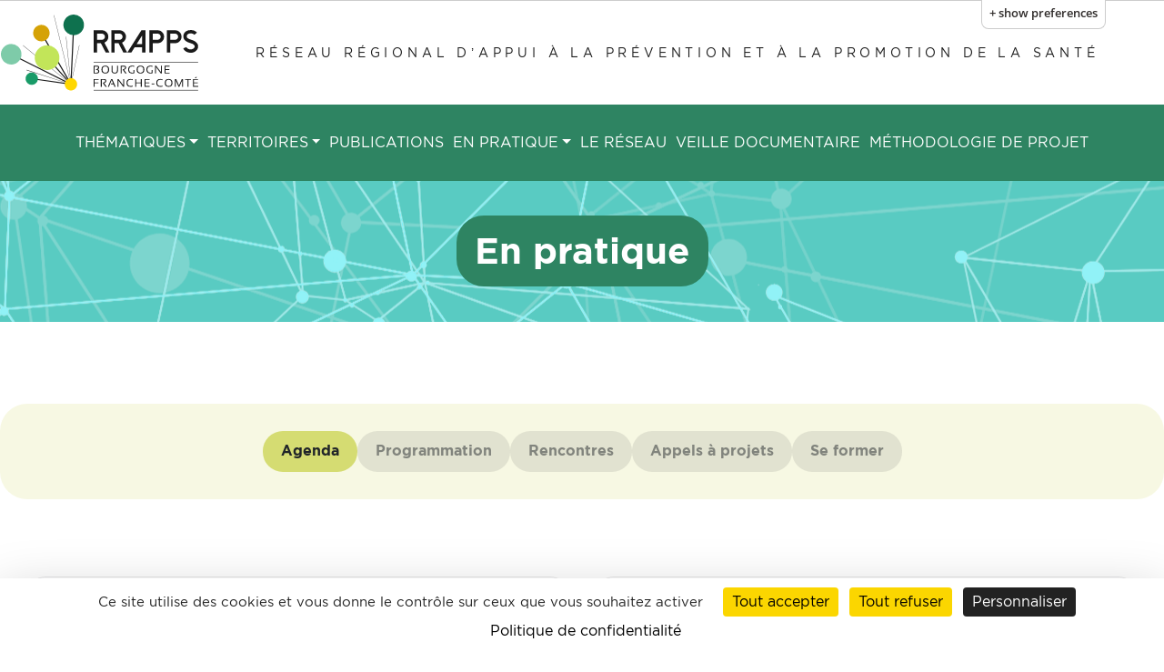

--- FILE ---
content_type: text/html; charset=UTF-8
request_url: https://rrapps-bfc.org/?thematique=161&field_type_value=&page=4
body_size: 12721
content:
<!DOCTYPE html>
<html lang="fr" dir="ltr" prefix="content: http://purl.org/rss/1.0/modules/content/  dc: http://purl.org/dc/terms/  foaf: http://xmlns.com/foaf/0.1/  og: http://ogp.me/ns#  rdfs: http://www.w3.org/2000/01/rdf-schema#  schema: http://schema.org/  sioc: http://rdfs.org/sioc/ns#  sioct: http://rdfs.org/sioc/types#  skos: http://www.w3.org/2004/02/skos/core#  xsd: http://www.w3.org/2001/XMLSchema# ">
<head>
  <meta charset="utf-8" />
<noscript><style>form.antibot * :not(.antibot-message) { display: none !important; }</style>
</noscript><script>var _paq = _paq || [];(function(){var u=(("https:" == document.location.protocol) ? "https://stats.pass-santejeunes-bourgogne-franche-comte.org/" : "http://stats.pass-santejeunes-bourgogne-franche-comte.org/");_paq.push(["setSiteId", "2"]);_paq.push(["setTrackerUrl", u+"matomo.php"]);_paq.push(["setDoNotTrack", 1]);_paq.push(["disableCookies"]);if (!window.matomo_search_results_active) {_paq.push(["trackPageView"]);}_paq.push(["setIgnoreClasses", ["no-tracking","colorbox"]]);_paq.push(["enableLinkTracking"]);var d=document,g=d.createElement("script"),s=d.getElementsByTagName("script")[0];g.type="text/javascript";g.defer=true;g.async=true;g.src=u+"matomo.js";s.parentNode.insertBefore(g,s);})();</script>
<link rel="shortlink" href="https://rrapps-bfc.org/" />
<link rel="canonical" href="https://rrapps-bfc.org/" />
<meta name="referrer" content="origin" />
<meta property="og:site_name" content="Réseau régional d’appui à la prévention et à la promotion de la santé" />
<meta property="og:url" content="https://rrapps-bfc.org/accueil" />
<meta property="og:title" content="Accueil" />
<script src="https://tarteaucitron.io/load.js?domain=www.rrapps-bfc.org&amp;uuid=f10bddce289b5e88d879dd10afb726259c2b747c"></script>
<meta name="Generator" content="Drupal 10 (https://www.drupal.org)" />
<meta name="MobileOptimized" content="width" />
<meta name="HandheldFriendly" content="true" />
<meta name="viewport" content="width=device-width, initial-scale=1.0" />
<link rel="icon" href="/sites/default/files/favicon.ico" type="image/vnd.microsoft.icon" />

    <title>Accueil | Réseau régional d’appui à la prévention et à la promotion de la santé</title>
    <link rel="apple-touch-icon" sizes="57x57" href="/favicons/apple-icon-57x57.png">
    <link rel="apple-touch-icon" sizes="60x60" href="/favicons/apple-icon-60x60.png">
    <link rel="apple-touch-icon" sizes="72x72" href="/favicons/apple-icon-72x72.png">
    <link rel="apple-touch-icon" sizes="76x76" href="/favicons/apple-icon-76x76.png">
    <link rel="apple-touch-icon" sizes="114x114" href="/favicons/apple-icon-114x114.png">
    <link rel="apple-touch-icon" sizes="120x120" href="/favicons/apple-icon-120x120.png">
    <link rel="apple-touch-icon" sizes="144x144" href="/favicons/apple-icon-144x144.png">
    <link rel="apple-touch-icon" sizes="152x152" href="/favicons/apple-icon-152x152.png">
    <link rel="apple-touch-icon" sizes="180x180" href="/favicons/apple-icon-180x180.png">
    <link rel="icon" type="image/png" sizes="192x192"  href="/favicons/android-icon-192x192.png">
    <link rel="icon" type="image/png" sizes="32x32" href="/favicons/favicon-32x32.png">
    <link rel="icon" type="image/png" sizes="96x96" href="/favicons/favicon-96x96.png">
    <link rel="icon" type="image/png" sizes="16x16" href="/favicons/favicon-16x16.png">
    <link rel="manifest" href="/manifest.json">
    <meta name="msapplication-TileColor" content="#ffffff">
    <meta name="msapplication-TileImage" content="/favicons/ms-icon-144x144.png">
    <meta name="theme-color" content="#ffffff">
    <link rel="stylesheet" media="all" href="/sites/default/files/css/css_WmMv5OvveRugbEuR5pqSw8EvT50mEBMSGbbUmv6rdtg.css?delta=0&amp;language=fr&amp;theme=icom_fo&amp;include=eJxdikEOwjAMBD_kxk-qQmODhRNHcVzo71EpJy6zI-2whpQQ5GuTNA4Xa8B_x3xQJZDN6sqGPg8l6KaKZUTPmk5fVNrTYeQi718y7r3giWVzBz98UsVbdoJd6OX4ZapWQukD_1s2Nw" />
<link rel="stylesheet" media="all" href="/sites/default/files/css/css_Ty7fMmNNUQINHKD7VC9OBJoMgnQXB3_o8I_NV5GH2FM.css?delta=1&amp;language=fr&amp;theme=icom_fo&amp;include=eJxdikEOwjAMBD_kxk-qQmODhRNHcVzo71EpJy6zI-2whpQQ5GuTNA4Xa8B_x3xQJZDN6sqGPg8l6KaKZUTPmk5fVNrTYeQi718y7r3giWVzBz98UsVbdoJd6OX4ZapWQukD_1s2Nw" />

      
        </head>
<body class="accueil node-10635 with-subnav no-sidebar page-node-type-page-d-accueil">
<a href="#main-content" class="visually-hidden focusable">
  Aller au contenu principal
</a>
<div role="region" aria-label="Web Interface Settings"
  class="flc-prefsEditor-separatedPanel fl-prefsEditor-separatedPanel">
  <!-- This is the div that will contain the Preference Editor component. -->
  <div class="flc-slidingPanel-panel flc-prefsEditor-iframe"></div>
  <!-- This div is for the sliding panel that shows and hides the Preference Editor controls. -->
  <div class="fl-panelBar">
    <span class="fl-prefsEditor-buttons">
      <button id="reset" class="flc-prefsEditor-reset fl-prefsEditor-reset"><span class="fl-icon-undo"></span> Reset</button>
      <button id="show-hide" class="flc-slidingPanel-toggleButton fl-prefsEditor-showHide" aria-expanded="false"
        aria-label="Show or hide preference editor panel">
        Montrer/Masquer
      </button>
    </span>
  </div>
</div>
<nav role="navigation" aria-label="Table des contenus" class="flc-toc-tocContainer"></nav>
  <div class="dialog-off-canvas-main-canvas" data-off-canvas-main-canvas>
    <div class="page">
  


<nav class="navbar navbar-expand-lg justify-content-between navbar-light  bg-light">
  
                <div class="container-fluid">
          <div class="branding row">
              
  <div id="block-sitebranding" class="col-md-12 settings-tray-editable block block--sitebranding" data-drupal-settingstray="editable">

<div class="block-content">

  
    

  
  

                      <a href="/" class="navbar-brand d-flex align-items-center " aria-label="Réseau régional d’appui à la prévention et à la promotion de la santé">
              <img src="/sites/default/files/logo-IREPS%402x.png" alt="Réseau régional d’appui à la prévention et à la promotion de la santé" class="mr-2" />

          </a>
                <a href="/" class="navbar-brand d-flex align-items-center " aria-label="Réseau régional d’appui à la prévention et à la promotion de la santé">
        Réseau régional d’appui à la prévention et à la promotion de la santé
    </a>
    <p class="site-solgan">
      
    </p>


</div>

  </div>


          </div>
        </div>
          
  <button class="navbar-toggler" type="button" data-toggle="collapse" data-target=".navbar-collapse" aria-controls="navbar-collapse" aria-expanded="false" aria-label="Toggle navigation">
    <span class="navbar-toggler-icon"></span>
  </button>

  <div class="collapse navbar-collapse">
              
                    
  <div class="col-md-12 settings-tray-editable block block--mainnavigation" data-drupal-settingstray="editable">

  
    

      
  


  <ul class="nav navbar-nav">
                                          <li class="nav-item  dropdown">
                      <a href="/thematiques" class="nav-link dropdown-toggle" data-toggle="dropdown" data-drupal-link-system-path="thematiques">Thématiques</a>
                          <div class="dropdown-menu">
  <ul>
                <a href="/thematiques/addiction" class="dropdown-item" data-drupal-link-system-path="node/163">Addiction</a>
                    <a href="/thematiques/competences-psychosociales" class="dropdown-item" data-drupal-link-system-path="node/155">Compétences psychosociales</a>
                    <a href="/thematiques/personnes-en-situation-de-handicap" class="dropdown-item" data-drupal-link-system-path="node/12">Handicap</a>
                    <a href="/thematiques/jeunes" class="dropdown-item" data-drupal-link-system-path="node/166">Jeunes</a>
                    <a href="/thematiques/maladies-chroniques-non-transmissibles" class="dropdown-item" data-drupal-link-system-path="node/161">Maladies chroniques non transmissibles</a>
                    <a href="/thematiques/maladies-infectieuses-et-vaccination" class="dropdown-item" data-drupal-link-system-path="node/162">Maladies infectieuses et vaccination</a>
                    <a href="/thematiques/nutrition" class="dropdown-item" data-drupal-link-system-path="node/10">Nutrition</a>
                    <a href="/thematiques/personnes-agees" class="dropdown-item" data-drupal-link-system-path="node/164">Personnes âgées</a>
                    <a href="/thematiques/personnes-en-situation-de-precarite" class="dropdown-item" data-drupal-link-system-path="node/167">Précarité</a>
                    <a href="/thematiques/sante-mentale" class="dropdown-item" data-drupal-link-system-path="node/160">Santé mentale</a>
                    <a href="/thematiques/sante-sexuelle" class="dropdown-item" data-drupal-link-system-path="node/157">Santé sexuelle</a>
                    <a href="/thematiques/sante-environnement" class="dropdown-item" data-drupal-link-system-path="node/158">Santé environnement</a>
        </ul>
</div>
                              </li>
                                      <li class="nav-item  dropdown">
                      <a href="/territoires" class="nav-link dropdown-toggle" data-toggle="dropdown" data-drupal-link-system-path="territoires">Territoires</a>
                          <div class="dropdown-menu">
  <ul>
                <a href="/cote-dor" class="dropdown-item" data-drupal-link-system-path="node/11">Côte-d&#039;Or</a>
                    <a href="/doubs" class="dropdown-item" data-drupal-link-system-path="node/108">Doubs</a>
                    <a href="/haute-saone" class="dropdown-item" data-drupal-link-system-path="node/107">Haute-Saône</a>
                    <a href="/jura" class="dropdown-item" data-drupal-link-system-path="node/106">Jura</a>
                    <a href="/nievre" class="dropdown-item" data-drupal-link-system-path="node/105">Nièvre</a>
                    <a href="/nord-franche-comte" class="dropdown-item" data-drupal-link-system-path="node/109">Nord Franche-Comté</a>
                    <a href="/saone-et-loire" class="dropdown-item" data-drupal-link-system-path="node/32">Saône-et-Loire</a>
                    <a href="/yonne" class="dropdown-item" data-drupal-link-system-path="node/104">Yonne</a>
        </ul>
</div>
                              </li>
                                      <li class="nav-item  ">
                      <a href="/publications" class="nav-link" data-drupal-link-system-path="publications">Publications</a>
                  </li>
                                      <li class="nav-item  dropdown">
                      <a href="/agenda" class="nav-link dropdown-toggle" data-toggle="dropdown" data-drupal-link-system-path="agenda">En pratique</a>
                          <div class="dropdown-menu">
  <ul>
                <a href="/agenda" class="dropdown-item" data-drupal-link-system-path="agenda">Agenda</a>
                    <a href="/au-programme" class="dropdown-item" data-drupal-link-system-path="au-programme">Programmation</a>
                    <a href="/rencontres" class="dropdown-item" data-drupal-link-system-path="rencontres">Rencontres</a>
                    <a href="/appels-a-projets" class="dropdown-item" data-drupal-link-system-path="appels-a-projets">Appels à projets</a>
                    <a href="/formations" class="dropdown-item" data-drupal-link-system-path="formations">Se former</a>
        </ul>
</div>
                              </li>
                                      <li class="nav-item  ">
                      <a href="/le-reseau/operateurs-prevention" class="nav-link" data-drupal-link-system-path="le-reseau/operateurs-prevention">Le réseau</a>
                  </li>
                                      <li class="nav-item  ">
                      <a href="/veille-documentaire" class="nav-link" data-drupal-link-system-path="veille-documentaire">Veille documentaire</a>
                  </li>
                                      <li class="nav-item  ">
                      <a href="/methodologie-de-projets" class="nav-link" data-drupal-link-system-path="methodologie-de-projets">Méthodologie de projet</a>
                  </li>
            </ul>


  
  </div>


            </div>

  </nav>

  <main class="pt-5 pb-5">
          <header class="page__header ">
        <div class="container-fuild">
            <div data-drupal-messages-fallback class="hidden"></div>

  <div id="block-blockselecteuractualites" class="settings-tray-editable block block--blockselecteuractualites" data-drupal-settingstray="editable">

<div class="block-content">

  
    

      

<div class="block--icom-fo-page-title text-center">
    <div class="display-4 titre-bandeau">
        <span>En pratique</span>
    </div>
</div>

<div class="container">
    <div class="row">
        <div class="col-12 selecteurs-actus">
            <div class="selecteur active" data-type="evenements">
                Agenda
            </div>
            <div class="selecteur" data-type="programme">
                Programmation
            </div>
            <div class="selecteur" data-type="rencontres">
                Rencontres
            </div>
            <div class="selecteur" data-type="projets">
                Appels à projets
            </div>
            <div class="selecteur" data-type="formations">
                Se former
            </div>
        </div>
    </div>
</div>

  
</div>

  </div>


        </div>
      </header>
    
          <div class="page__content_top">
        <div class="container-fluid">
          <div class="row">
              

<div class="col-12">
    
  <div class="views-element-container col-12 liste-evenements settings-tray-editable block block--views-block--evenements-block-1" id="block-views-block-evenements-block-1" data-drupal-settingstray="editable">

<div class="block-content">

  
    

      <div><div class="js-view-dom-id-f7181dc9644dd2165ef01b07323163d75d100d5f80da8bc338af760877199cec">
    
    
    

    <div class="row view-contenu-row view-header-filtre">

        
            
        
        
    </div>

    <div class="row view-contenu-row">
        <div class="tw-w-full grid-2--10">
    

<a href="/evenements/comment-garder-le-cap-avec-les-ados" class="teaser-large" >

    <div class="image-teaser">
        
  <div class="evenement__field-visuel">
    <div class="field__label font-weight-bold visually-hidden">
      Visuel    </div>
                  <div class="field__item">  
<img loading="lazy" src="/sites/default/files/styles/format_portrait/public/evenement/2025-09/Capture%20d%27%C3%A9cran%202025-09-26%20085218.png?itok=vRVC_-ww" width="180" height="240" alt="Illustration" typeof="foaf:Image" class="img-fluid" />


</div>
              </div>

    </div>

    <div>
        <div class="badge badge-date">
                            Du <time datetime="2025-10-16T12:00:00Z">16.10.2025</time>
 au <time datetime="2026-01-16T12:00:00Z">16.01.2026</time>

                    </div>
        <div class="badge badge-lieu">
            
  <div class="evenement__field-lieu">
    <div class="field__label font-weight-bold visually-hidden">
      Lieu    </div>
                  <div class="field__item">Communauté de communes du Clunisois</div>
              </div>

        </div>


        <h1 class="text-1-8 titre-page-teaser">
            
<span> &quot;Comment garder le cap avec les ados ?&quot;</span>

        </h1>



                    <div class="tw-mt-6 border-top territoires-thematiques">
                Thématique(s) : 
  <div class="evenement__field-thematique">
    <div class="field__label font-weight-bold visually-hidden">
      Thématique    </div>
        <div class="field__items">
                    <div class="field__item">Jeunes</div>
                </div>
      </div>

            </div>
                            <div class="border-top territoires-thematiques">
                Territoire(s) : 
  <div class="evenement__field-territoire">
    <div class="field__label font-weight-bold visually-hidden">
      Territoire    </div>
        <div class="field__items">
                    <div class="field__item">Saône-et-Loire</div>
                </div>
      </div>

            </div>
            </div>



</a>


<a href="/evenements/collectivites-et-prevention-des-risques-solaires-enquete" class="teaser-large" >

    <div class="image-teaser">
        
  <div class="evenement__field-visuel">
    <div class="field__label font-weight-bold visually-hidden">
      Visuel    </div>
                  <div class="field__item">  
<img loading="lazy" src="/sites/default/files/styles/format_portrait/public/evenement/2025-11/7a44f194-4ec5-4817-b4da-cc15f342fd22.png?itok=vZGpOK8I" width="180" height="240" alt="Illustration" typeof="foaf:Image" class="img-fluid" />


</div>
              </div>

    </div>

    <div>
        <div class="badge badge-date">
                            Du <time datetime="2025-11-06T12:00:00Z">06.11.2025</time>
 au <time datetime="2025-12-30T12:00:00Z">30.12.2025</time>

                    </div>
        <div class="badge badge-lieu">
            
  <div class="evenement__field-lieu">
    <div class="field__label font-weight-bold visually-hidden">
      Lieu    </div>
                  <div class="field__item">En ligne</div>
              </div>

        </div>


        <h1 class="text-1-8 titre-page-teaser">
            
<span>Collectivités et prévention des risques solaires - Enquête</span>

        </h1>



                    <div class="tw-mt-6 border-top territoires-thematiques">
                Thématique(s) : 
  <div class="evenement__field-thematique">
    <div class="field__label font-weight-bold visually-hidden">
      Thématique    </div>
        <div class="field__items">
                    <div class="field__item">Santé environnement</div>
                </div>
      </div>

            </div>
                            <div class="border-top territoires-thematiques">
                Territoire(s) : 
  <div class="evenement__field-territoire">
    <div class="field__label font-weight-bold visually-hidden">
      Territoire    </div>
        <div class="field__items">
                    <div class="field__item">Côte-d&#039;Or</div>
              <div class="field__item">Doubs</div>
              <div class="field__item">Jura</div>
              <div class="field__item">Nièvre</div>
              <div class="field__item">Haute-Saône</div>
              <div class="field__item">Saône-et-Loire</div>
              <div class="field__item">Yonne</div>
              <div class="field__item">Nord Franche-Comté</div>
                </div>
      </div>

            </div>
            </div>



</a>


<a href="/evenements/le-departement-du-doubs-fete-les-80-ans-de-la-protection-maternelle-infantile-pmi" class="teaser-large" >

    <div class="image-teaser">
        
  <div class="evenement__field-visuel">
    <div class="field__label font-weight-bold visually-hidden">
      Visuel    </div>
                  <div class="field__item">  
<img loading="lazy" src="/sites/default/files/styles/format_portrait/public/evenement/2025-11/80ansPMI_Gdisplay_336x280.jpg?itok=dGLC3no3" width="180" height="240" alt="Illustration" typeof="foaf:Image" class="img-fluid" />


</div>
              </div>

    </div>

    <div>
        <div class="badge badge-date">
                            Du <time datetime="2025-12-01T12:00:00Z">01.12.2025</time>
 au <time datetime="2025-12-05T12:00:00Z">05.12.2025</time>

                    </div>
        <div class="badge badge-lieu">
            
  <div class="evenement__field-lieu">
    <div class="field__label font-weight-bold visually-hidden">
      Lieu    </div>
                  <div class="field__item">Doubs</div>
              </div>

        </div>


        <h1 class="text-1-8 titre-page-teaser">
            
<span>Le Département du Doubs fête les 80 ans de la Protection Maternelle &amp; Infantile (PMI)</span>

        </h1>



                    <div class="tw-mt-6 border-top territoires-thematiques">
                Thématique(s) : 
  <div class="evenement__field-thematique">
    <div class="field__label font-weight-bold visually-hidden">
      Thématique    </div>
        <div class="field__items">
                    <div class="field__item">Jeunes</div>
                </div>
      </div>

            </div>
                            <div class="border-top territoires-thematiques">
                Territoire(s) : 
  <div class="evenement__field-territoire">
    <div class="field__label font-weight-bold visually-hidden">
      Territoire    </div>
        <div class="field__items">
                    <div class="field__item">Doubs</div>
                </div>
      </div>

            </div>
            </div>



</a>


<a href="/evenements/nutrition-sante-et-environnement-en-saone-et-loire" class="teaser-large" >

    <div class="image-teaser">
        
  <div class="evenement__field-visuel">
    <div class="field__label font-weight-bold visually-hidden">
      Visuel    </div>
                  <div class="field__item">  
<img loading="lazy" src="/sites/default/files/styles/format_portrait/public/evenement/2025-11/Capture%20d%27%C3%A9cran%202025-11-06%20153858.png?itok=TJ6-90j4" width="180" height="240" alt="Illustration" typeof="foaf:Image" class="img-fluid" />


</div>
              </div>

    </div>

    <div>
        <div class="badge badge-date">
                            <time datetime="2025-12-05T12:00:00Z">05.12.2025</time>

                    </div>
        <div class="badge badge-lieu">
            
  <div class="evenement__field-lieu">
    <div class="field__label font-weight-bold visually-hidden">
      Lieu    </div>
                  <div class="field__item">Le Creusot (71)</div>
              </div>

        </div>


        <h1 class="text-1-8 titre-page-teaser">
            
<span>Nutrition, santé et environnement en Saône-et-Loire</span>

        </h1>



                    <div class="tw-mt-6 border-top territoires-thematiques">
                Thématique(s) : 
  <div class="evenement__field-thematique">
    <div class="field__label font-weight-bold visually-hidden">
      Thématique    </div>
        <div class="field__items">
                    <div class="field__item">Nutrition</div>
              <div class="field__item">Santé environnement</div>
                </div>
      </div>

            </div>
                            <div class="border-top territoires-thematiques">
                Territoire(s) : 
  <div class="evenement__field-territoire">
    <div class="field__label font-weight-bold visually-hidden">
      Territoire    </div>
        <div class="field__items">
                    <div class="field__item">Saône-et-Loire</div>
                </div>
      </div>

            </div>
            </div>



</a>
</div>

<div class="lien-voir-tout tw-mt-24">
    <a class="bouton" href="/agenda">
        Tout voir
    </a>
</div>
                
    </div>


    
    

    
    
</div>
</div>

  
</div>

  </div>
</div>
  <div class="views-element-container col-12 liste-formations settings-tray-editable block block--views-block--formations-block-1" id="block-views-block-formations-block-1" data-drupal-settingstray="editable">

<div class="block-content">

  
    

      <div><div class="js-view-dom-id-4086c20d991f2bf3f702aa228b5c39f7e3b6872942e0058ec9d7fda64a4b890e">
    
    
    

    <div class="row view-contenu-row view-header-filtre">

        
            
        
        
    </div>

    <div class="row view-contenu-row">
        <div class="tw-w-full grid-2--10">
    

<a href="/accueil-et-soins-des-publics-migrants-refugies" class="teaser-large" >

    <div class="image-teaser">
        
  <div class="formation__field-visuel">
    <div class="field__label font-weight-bold visually-hidden">
      Visuel    </div>
                  <div class="field__item">  
<img loading="lazy" src="/sites/default/files/styles/format_portrait/public/evenement/2025-10/Capture%20d%27%C3%A9cran%202025-10-07%20120628.png?itok=4BC3UuAS" width="180" height="240" alt="Illustration" typeof="foaf:Image" class="img-fluid" />


</div>
              </div>

    </div>

    <div>
        <div class="badge badge-date">
                            Du <time datetime="2025-11-06T12:00:00Z">06.11.2025</time>
 au <time datetime="2026-06-11T12:00:00Z">11.06.2026</time>

                    </div>
        <div class="badge badge-lieu">
            
  <div class="formation__field-lieu">
    <div class="field__label font-weight-bold visually-hidden">
      Lieu    </div>
                  <div class="field__item">Besançon (25)</div>
              </div>

        </div>


        <h1 class="text-1-8 titre-page-teaser">
            
<span>&quot;Accueil et soins des publics migrants-réfugiés&quot;</span>

        </h1>


                    <div class="tw-mt-6 border-top territoires-thematiques">
                Thématique(s) : 
  <div class="formation__field-thematique">
    <div class="field__label font-weight-bold visually-hidden">
      Thématique    </div>
        <div class="field__items">
                    <div class="field__item">Personnes en situation de précarité</div>
              <div class="field__item">Santé mentale</div>
                </div>
      </div>

            </div>
                            <div class="border-top territoires-thematiques">
                Territoire(s) : 
  <div class="formation__field-territoire">
    <div class="field__label font-weight-bold visually-hidden">
      Territoire    </div>
        <div class="field__items">
                    <div class="field__item">Côte-d&#039;Or</div>
              <div class="field__item">Doubs</div>
              <div class="field__item">Jura</div>
              <div class="field__item">Nièvre</div>
              <div class="field__item">Haute-Saône</div>
              <div class="field__item">Saône-et-Loire</div>
              <div class="field__item">Yonne</div>
              <div class="field__item">Nord Franche-Comté</div>
                </div>
      </div>

            </div>
            </div>



</a>


<a href="/surpoids-et-obesite-de-lenfant-et-de-ladolescent-prevenir-reperer-accompagner-formation-3" class="teaser-large" >

    <div class="image-teaser">
        
  <div class="formation__field-visuel">
    <div class="field__label font-weight-bold visually-hidden">
      Visuel    </div>
                  <div class="field__item">  
<img loading="lazy" src="/sites/default/files/styles/format_portrait/public/evenement/2025-02/Capture%20d%E2%80%99%C3%A9cran%202025-02-17%20141646.jpg?itok=OGfSvPK0" width="180" height="240" alt="Illustration" typeof="foaf:Image" class="img-fluid" />


</div>
              </div>

    </div>

    <div>
        <div class="badge badge-date">
                            Du <time datetime="2025-11-20T12:00:00Z">20.11.2025</time>
 au <time datetime="2025-12-11T12:00:00Z">11.12.2025</time>

                    </div>
        <div class="badge badge-lieu">
            
  <div class="formation__field-lieu">
    <div class="field__label font-weight-bold visually-hidden">
      Lieu    </div>
                  <div class="field__item">Dijon (21)</div>
              </div>

        </div>


        <h1 class="text-1-8 titre-page-teaser">
            
<span>Surpoids et obésité de l&#039;enfant et de l&#039;adolescent : prévenir, repérer, accompagner. Formation</span>

        </h1>


                    <div class="tw-mt-6 border-top territoires-thematiques">
                Thématique(s) : 
  <div class="formation__field-thematique">
    <div class="field__label font-weight-bold visually-hidden">
      Thématique    </div>
        <div class="field__items">
                    <div class="field__item">Nutrition</div>
                </div>
      </div>

            </div>
                            <div class="border-top territoires-thematiques">
                Territoire(s) : 
  <div class="formation__field-territoire">
    <div class="field__label font-weight-bold visually-hidden">
      Territoire    </div>
        <div class="field__items">
                    <div class="field__item">Côte-d&#039;Or</div>
                </div>
      </div>

            </div>
            </div>



</a>


<a href="/vos-agenda-parler-des-tiques-et-des-maladies-vectorielles-associees" class="teaser-large" >

    <div class="image-teaser">
        
  <div class="formation__field-visuel">
    <div class="field__label font-weight-bold visually-hidden">
      Visuel    </div>
                  <div class="field__item">  
<img loading="lazy" src="/sites/default/files/styles/format_portrait/public/evenement/2025-10/t%C3%A9l%C3%A9charger_0.png?itok=nrTFXIHn" width="180" height="240" alt="Illustration" typeof="foaf:Image" class="img-fluid" />


</div>
              </div>

    </div>

    <div>
        <div class="badge badge-date">
                            <time datetime="2025-12-09T12:00:00Z">09.12.2025</time>

                    </div>
        <div class="badge badge-lieu">
            
  <div class="formation__field-lieu">
    <div class="field__label font-weight-bold visually-hidden">
      Lieu    </div>
                  <div class="field__item">Pierrefontaine-Les-Varans (25)</div>
              </div>

        </div>


        <h1 class="text-1-8 titre-page-teaser">
            
<span>A VOS AGENDA - Parler des tiques et des maladies vectorielles associées</span>

        </h1>


                    <div class="tw-mt-6 border-top territoires-thematiques">
                Thématique(s) : 
  <div class="formation__field-thematique">
    <div class="field__label font-weight-bold visually-hidden">
      Thématique    </div>
        <div class="field__items">
                    <div class="field__item">Santé environnement</div>
                </div>
      </div>

            </div>
                            <div class="border-top territoires-thematiques">
                Territoire(s) : 
  <div class="formation__field-territoire">
    <div class="field__label font-weight-bold visually-hidden">
      Territoire    </div>
        <div class="field__items">
                    <div class="field__item">Doubs</div>
                </div>
      </div>

            </div>
            </div>



</a>


<a href="/vers-des-systemes-alimentaires-locaux-resilients-seminaire" class="teaser-large" >

    <div class="image-teaser">
        
  <div class="formation__field-visuel">
    <div class="field__label font-weight-bold visually-hidden">
      Visuel    </div>
                  <div class="field__item">  
<img loading="lazy" src="/sites/default/files/styles/format_portrait/public/evenement/2025-09/Capture%20d%27%C3%A9cran%202025-09-26%20093615_0.png?itok=DSsf2Ld5" width="180" height="240" alt="Illustration" typeof="foaf:Image" class="img-fluid" />


</div>
              </div>

    </div>

    <div>
        <div class="badge badge-date">
                            Du <time datetime="2025-12-09T12:00:00Z">09.12.2025</time>
 au <time datetime="2025-12-10T12:00:00Z">10.12.2025</time>

                    </div>
        <div class="badge badge-lieu">
            
  <div class="formation__field-lieu">
    <div class="field__label font-weight-bold visually-hidden">
      Lieu    </div>
                  <div class="field__item">Cluny (71)</div>
              </div>

        </div>


        <h1 class="text-1-8 titre-page-teaser">
            
<span>Vers des systèmes alimentaires locaux résilients - Séminaire</span>

        </h1>


                    <div class="tw-mt-6 border-top territoires-thematiques">
                Thématique(s) : 
  <div class="formation__field-thematique">
    <div class="field__label font-weight-bold visually-hidden">
      Thématique    </div>
        <div class="field__items">
                    <div class="field__item">Nutrition</div>
              <div class="field__item">Santé environnement</div>
                </div>
      </div>

            </div>
                            <div class="border-top territoires-thematiques">
                Territoire(s) : 
  <div class="formation__field-territoire">
    <div class="field__label font-weight-bold visually-hidden">
      Territoire    </div>
        <div class="field__items">
                    <div class="field__item">Saône-et-Loire</div>
                </div>
      </div>

            </div>
            </div>



</a>
</div>

<div class="lien-voir-tout tw-mt-24">
    <a class="bouton" href="/formations">
        Tout voir
    </a>
</div>
                
    </div>


    
    

    
    
</div>
</div>

  
</div>

  </div>

  <div class="views-element-container col-12 liste-projets settings-tray-editable block block--views-block--appels-a-projets-block-1" id="block-views-block-appels-a-projets-block-1" data-drupal-settingstray="editable">

<div class="block-content">

  
    

      <div><div class="js-view-dom-id-6e537451259cf7fc741aeea5ea3bc74824989aaba6ea76e398828ba4cd8c4cfa">
    
    
    

    <div class="row view-contenu-row view-header-filtre">

        
            
        
        
    </div>

    <div class="row view-contenu-row">
        <div class="tw-w-full grid-2--10">
    

<a href="/appel-projets-2026-engagements-quartiers-2030" class="teaser-large" >

    <div class="image-teaser">
        
  <div class="appel-a-projet__field-visuel">
    <div class="field__label font-weight-bold visually-hidden">
      Visuel    </div>
                  <div class="field__item">  
<img loading="lazy" src="/sites/default/files/styles/format_portrait/public/evenement/2025-11/Capture%20d%27%C3%A9cran%202025-11-06%20135453.png?itok=svKXszfK" width="180" height="240" alt="Illustration" typeof="foaf:Image" class="img-fluid" />


</div>
              </div>

    </div>

    <div>
        <div class="badge badge-date">
            Date limite : <time datetime="2025-12-05T12:00:00Z">05.12.2025</time>

        </div>



        <h1 class="text-1-8 titre-page-teaser">
            
<span>Appel à projets 2026 “Engagements quartiers 2030”</span>

        </h1>



                    <div class="tw-mt-6 border-top territoires-thematiques">
                Thématique(s) : 
  <div class="appel-a-projet__field-thematique">
    <div class="field__label font-weight-bold visually-hidden">
      Thématique    </div>
        <div class="field__items">
                    <div class="field__item">Personnes en situation de précarité</div>
              <div class="field__item">Santé environnement</div>
                </div>
      </div>

            </div>
                            <div class="border-top territoires-thematiques">
                Territoire(s) : 
  <div class="appel-a-projet__field-territoire">
    <div class="field__label font-weight-bold visually-hidden">
      Territoire    </div>
        <div class="field__items">
                    <div class="field__item">Saône-et-Loire</div>
                </div>
      </div>

            </div>
            </div>



</a>


<a href="/journee-nationale-de-la-resilience-appel-projet-2025" class="teaser-large" >

    <div class="image-teaser">
        
  <div class="appel-a-projet__field-visuel">
    <div class="field__label font-weight-bold visually-hidden">
      Visuel    </div>
                  <div class="field__item">  
<img loading="lazy" src="/sites/default/files/styles/format_portrait/public/evenement/2025-03/jnr_rs-03-2.png?itok=LqUrdpBE" width="180" height="240" alt="Illustration" typeof="foaf:Image" class="img-fluid" />


</div>
              </div>

    </div>

    <div>
        <div class="badge badge-date">
            Date limite : <time datetime="2025-12-10T12:00:00Z">10.12.2025</time>

        </div>



        <h1 class="text-1-8 titre-page-teaser">
            
<span>Journée nationale de la résilience : appel à projet 2025</span>

        </h1>



                    <div class="tw-mt-6 border-top territoires-thematiques">
                Thématique(s) : 
  <div class="appel-a-projet__field-thematique">
    <div class="field__label font-weight-bold visually-hidden">
      Thématique    </div>
        <div class="field__items">
                    <div class="field__item">Santé environnement</div>
                </div>
      </div>

            </div>
                            <div class="border-top territoires-thematiques">
                Territoire(s) : 
  <div class="appel-a-projet__field-territoire">
    <div class="field__label font-weight-bold visually-hidden">
      Territoire    </div>
        <div class="field__items">
                    <div class="field__item">Côte-d&#039;Or</div>
              <div class="field__item">Doubs</div>
              <div class="field__item">Jura</div>
              <div class="field__item">Nièvre</div>
              <div class="field__item">Haute-Saône</div>
              <div class="field__item">Saône-et-Loire</div>
              <div class="field__item">Yonne</div>
              <div class="field__item">Nord Franche-Comté</div>
                </div>
      </div>

            </div>
            </div>



</a>


<a href="/contrat-de-ville-de-lauxerrois-2024-2030-appel-projet-2026" class="teaser-large" >

    <div class="image-teaser">
        
  <div class="appel-a-projet__field-visuel">
    <div class="field__label font-weight-bold visually-hidden">
      Visuel    </div>
                  <div class="field__item">  
<img loading="lazy" src="/sites/default/files/styles/format_portrait/public/evenement/2025-11/Capture%20d%27%C3%A9cran%202025-11-06%20135201.png?itok=L1F1NMWI" width="180" height="240" alt="Illustration" typeof="foaf:Image" class="img-fluid" />


</div>
              </div>

    </div>

    <div>
        <div class="badge badge-date">
            Date limite : <time datetime="2025-12-12T12:00:00Z">12.12.2025</time>

        </div>



        <h1 class="text-1-8 titre-page-teaser">
            
<span>Contrat de ville de l&#039;Auxerrois 2024-2030 - Appel à projet 2026</span>

        </h1>



                    <div class="tw-mt-6 border-top territoires-thematiques">
                Thématique(s) : 
  <div class="appel-a-projet__field-thematique">
    <div class="field__label font-weight-bold visually-hidden">
      Thématique    </div>
        <div class="field__items">
                    <div class="field__item">Personnes en situation de précarité</div>
              <div class="field__item">Santé environnement</div>
              <div class="field__item">Santé mentale</div>
              <div class="field__item">Compétences psychosociales</div>
                </div>
      </div>

            </div>
                            <div class="border-top territoires-thematiques">
                Territoire(s) : 
  <div class="appel-a-projet__field-territoire">
    <div class="field__label font-weight-bold visually-hidden">
      Territoire    </div>
        <div class="field__items">
                    <div class="field__item">Yonne</div>
                </div>
      </div>

            </div>
            </div>



</a>


<a href="/appel-projets-2026-dans-le-cadre-du-contrat-de-ville-de-joigny" class="teaser-large" >

    <div class="image-teaser">
        
  <div class="appel-a-projet__field-visuel">
    <div class="field__label font-weight-bold visually-hidden">
      Visuel    </div>
                  <div class="field__item">  
<img loading="lazy" src="/sites/default/files/styles/format_portrait/public/evenement/2025-11/anthony-prosper-freepik-entreprendre.jpg?itok=F_yhSX4m" width="180" height="240" alt="Illustration" typeof="foaf:Image" class="img-fluid" />


</div>
              </div>

    </div>

    <div>
        <div class="badge badge-date">
            Date limite : <time datetime="2025-12-12T12:00:00Z">12.12.2025</time>

        </div>



        <h1 class="text-1-8 titre-page-teaser">
            
<span>Appel à projets 2026 dans le cadre du Contrat de Ville de Joigny</span>

        </h1>



                    <div class="tw-mt-6 border-top territoires-thematiques">
                Thématique(s) : 
  <div class="appel-a-projet__field-thematique">
    <div class="field__label font-weight-bold visually-hidden">
      Thématique    </div>
        <div class="field__items">
                    <div class="field__item">Personnes en situation de précarité</div>
              <div class="field__item">Santé environnement</div>
              <div class="field__item">Compétences psychosociales</div>
                </div>
      </div>

            </div>
                            <div class="border-top territoires-thematiques">
                Territoire(s) : 
  <div class="appel-a-projet__field-territoire">
    <div class="field__label font-weight-bold visually-hidden">
      Territoire    </div>
        <div class="field__items">
                    <div class="field__item">Yonne</div>
                </div>
      </div>

            </div>
            </div>



</a>
</div>

<div class="lien-voir-tout tw-mt-12">
    <a class="bouton" href="/appels-a-projets">
        Tout voir
    </a>
</div>
                
    </div>


    
    

    
    
</div>
</div>

  
</div>

  </div>

  <div class="views-element-container col-12 liste-programme settings-tray-editable block block--views-block--liste-au-programme-block-1" id="block-views-block-liste-au-programme-block-1" data-drupal-settingstray="editable">

<div class="block-content">

  
    

      <div><div class="js-view-dom-id-0b5fb14a23b62d3ab66618ac00cef901327ae8ef3a083a790db7c4c9a8240c95">
    
    
    

    <div class="row view-contenu-row view-header-filtre">

        
            
        
        
    </div>

    <div class="row view-contenu-row">
        <div class="tw-w-full grid-3--10">
    

<a href="/calendrier-des-reunions-de-programmation-departementale-2026" class="teaser" >

    <div class="">
        
  <div class="au-programme__field-visuel">
    <div class="field__label font-weight-bold visually-hidden">
      Visuel    </div>
                  <div class="field__item">  
<img loading="lazy" src="/sites/default/files/styles/medium/public/evenement/2025-02/Capture%20d%E2%80%99%C3%A9cran%202025-02-19%20120948.jpg?itok=GdtZ1mV3" width="640" height="478" alt="Illustration" typeof="foaf:Image" class="img-fluid" />


</div>
              </div>

    </div>


    <div class="tw-mb-6 tw-mt-12 badge badge-date">
        <time datetime="2025-12-31T12:00:00Z">31.12.2025</time>

    </div>


    <h1 class="text-1-8 titre-page-teaser">
        
<span>Calendrier des réunions de programmation départementale 2026</span>

    </h1>



                <div class="border-top territoires-thematiques">
            Territoire(s) : 
  <div class="au-programme__field-territoire">
    <div class="field__label font-weight-bold visually-hidden">
      Territoire    </div>
        <div class="field__items">
                    <div class="field__item">Côte-d&#039;Or</div>
              <div class="field__item">Doubs</div>
              <div class="field__item">Jura</div>
              <div class="field__item">Nièvre</div>
              <div class="field__item">Haute-Saône</div>
              <div class="field__item">Saône-et-Loire</div>
              <div class="field__item">Yonne</div>
              <div class="field__item">Nord Franche-Comté</div>
                </div>
      </div>

        </div>
    
</a>


<a href="/atelier-faire-collectif-autour-de-leducation-une-alimentation-saine-durable-et-solidaire" class="teaser" >

    <div class="">
        
  <div class="au-programme__field-visuel">
    <div class="field__label font-weight-bold visually-hidden">
      Visuel    </div>
                  <div class="field__item">  
<img loading="lazy" src="/sites/default/files/styles/medium/public/evenement/2025-12/atelier_PES21.jpg?itok=U8fxmf9I" width="339" height="480" alt="Illustration" typeof="foaf:Image" class="img-fluid" />


</div>
              </div>

    </div>


    <div class="tw-mb-6 tw-mt-12 badge badge-date">
        <time datetime="2025-12-09T12:00:00Z">09.12.2025</time>

    </div>


    <h1 class="text-1-8 titre-page-teaser">
        
<span>Atelier « Faire collectif autour de l’éducation à une alimentation saine, durable et solidaire »</span>

    </h1>



            <div class="tw-mt-6 border-top territoires-thematiques">
            Thématique(s) : 
  <div class="au-programme__field-thematique">
    <div class="field__label font-weight-bold visually-hidden">
      Thématique    </div>
        <div class="field__items">
                    <div class="field__item">Nutrition</div>
              <div class="field__item">Santé environnement</div>
                </div>
      </div>

        </div>
                <div class="border-top territoires-thematiques">
            Territoire(s) : 
  <div class="au-programme__field-territoire">
    <div class="field__label font-weight-bold visually-hidden">
      Territoire    </div>
        <div class="field__items">
                    <div class="field__item">Côte-d&#039;Or</div>
                </div>
      </div>

        </div>
    
</a>


<a href="/les-financements-europeens-pour-les-quartiers-prioritaires-webinaire-les-rdv-de-la-politique-de-la" class="teaser" >

    <div class="">
        
  <div class="au-programme__field-visuel">
    <div class="field__label font-weight-bold visually-hidden">
      Visuel    </div>
                  <div class="field__item">  
<img loading="lazy" src="/sites/default/files/styles/medium/public/evenement/2025-12/234.png?itok=_7u3eM3U" width="600" height="200" alt="Illustration" typeof="foaf:Image" class="img-fluid" />


</div>
              </div>

    </div>


    <div class="tw-mb-6 tw-mt-12 badge badge-date">
        <time datetime="2025-12-09T12:00:00Z">09.12.2025</time>

    </div>


    <h1 class="text-1-8 titre-page-teaser">
        
<span>Les financements européens pour les quartiers prioritaires - Webinaire &quot;les RDV de la politique de la ville&quot; - </span>

    </h1>



            <div class="tw-mt-6 border-top territoires-thematiques">
            Thématique(s) : 
  <div class="au-programme__field-thematique">
    <div class="field__label font-weight-bold visually-hidden">
      Thématique    </div>
        <div class="field__items">
                    <div class="field__item">Personnes en situation de précarité</div>
                </div>
      </div>

        </div>
                <div class="border-top territoires-thematiques">
            Territoire(s) : 
  <div class="au-programme__field-territoire">
    <div class="field__label font-weight-bold visually-hidden">
      Territoire    </div>
        <div class="field__items">
                    <div class="field__item">Côte-d&#039;Or</div>
              <div class="field__item">Doubs</div>
              <div class="field__item">Jura</div>
              <div class="field__item">Nièvre</div>
              <div class="field__item">Haute-Saône</div>
              <div class="field__item">Saône-et-Loire</div>
              <div class="field__item">Yonne</div>
              <div class="field__item">Nord Franche-Comté</div>
                </div>
      </div>

        </div>
    
</a>
</div>

<div class="lien-voir-tout tw-mt-24">
    <a class="bouton" href="/au-programme">
        Tout voir
    </a>
</div>
                
    </div>


    
    

    
    
</div>
</div>

  
</div>

  </div>

  <div class="views-element-container col-12 liste-rencontres settings-tray-editable block block--views-block--rencontres-block-1" id="block-views-block-rencontres-block-1" data-drupal-settingstray="editable">

<div class="block-content">

  
    

      <div><div class="js-view-dom-id-0d4aea6a0a7da39028d2297eefe4a9d588284ac8e784cfe2eacebbcdfc11405f">
    
    
    

    <div class="row view-contenu-row view-header-filtre">

        
            
        
        
    </div>

    <div class="row view-contenu-row">
        <div class="tw-w-full grid-3--10">
    

<a href="/enjeux-et-pratiques-en-educaiton-la-vie-affective-relationnelle-et-la-sexualite-aupres-des-jeunes" class="teaser" >

    <div class="">
        
  <div class="rencontre__field-visuel">
    <div class="field__label font-weight-bold visually-hidden">
      Visuel    </div>
                  <div class="field__item">  
<img loading="lazy" src="/sites/default/files/styles/medium/public/evenement/2025-10/Capture%20d%27%C3%A9cran%202025-10-23%20160842.png?itok=_qIXcGhT" width="351" height="480" alt="Illustration" typeof="foaf:Image" class="img-fluid" />


</div>
              </div>

    </div>


    <div class="tw-mb-6 tw-mt-12 badge badge-date">
        <time datetime="2025-12-09T12:00:00Z">09.12.2025</time>

    </div>


    <h1 class="text-1-8 titre-page-teaser">
        
<span>Enjeux et pratiques en éducaiton à la vie affective, relationnelle et à la sexualité auprès des jeunes : regards croisés - Journée départementale de prévention et de promotion de la santé Saône-et-Loire</span>

    </h1>



            <div class="tw-mt-6 border-top territoires-thematiques">
            Thématique(s) : 
  <div class="rencontre__field-thematique">
    <div class="field__label font-weight-bold visually-hidden">
      Thématique    </div>
        <div class="field__items">
                    <div class="field__item">Santé sexuelle</div>
              <div class="field__item">Jeunes</div>
                </div>
      </div>

        </div>
                <div class="border-top territoires-thematiques">
            Territoire(s) : 
  <div class="rencontre__field-territoire">
    <div class="field__label font-weight-bold visually-hidden">
      Territoire    </div>
        <div class="field__items">
                    <div class="field__item">Saône-et-Loire</div>
                </div>
      </div>

        </div>
    
</a>


<a href="/la-participation-des-publics-en-situation-de-precarite-et-de-vulnerabilite-journee-departementale" class="teaser" >

    <div class="">
        
  <div class="rencontre__field-visuel">
    <div class="field__label font-weight-bold visually-hidden">
      Visuel    </div>
                  <div class="field__item">  
<img loading="lazy" src="/sites/default/files/styles/medium/public/evenement/2025-10/Capture%20d%27%C3%A9cran%202025-10-07%20113752.png?itok=NAIqDtHH" width="358" height="480" alt="Illustration" typeof="foaf:Image" class="img-fluid" />


</div>
              </div>

    </div>


    <div class="tw-mb-6 tw-mt-12 badge badge-date">
        <time datetime="2025-11-25T12:00:00Z">25.11.2025</time>

    </div>


    <h1 class="text-1-8 titre-page-teaser">
        
<span>La participation des publics en situation de précarité et de vulnérabilité - Journée départementale Rrapps Nièvre</span>

    </h1>



            <div class="tw-mt-6 border-top territoires-thematiques">
            Thématique(s) : 
  <div class="rencontre__field-thematique">
    <div class="field__label font-weight-bold visually-hidden">
      Thématique    </div>
        <div class="field__items">
                    <div class="field__item">Personnes en situation de précarité</div>
                </div>
      </div>

        </div>
                <div class="border-top territoires-thematiques">
            Territoire(s) : 
  <div class="rencontre__field-territoire">
    <div class="field__label font-weight-bold visually-hidden">
      Territoire    </div>
        <div class="field__items">
                    <div class="field__item">Nièvre</div>
                </div>
      </div>

        </div>
    
</a>


<a href="/renforcer-la-connaissance-des-dispositifs-de-prevention-autour-de-la-sante-sexuelle-et-du-bien-etre" class="teaser" >

    <div class="">
        
  <div class="rencontre__field-visuel">
    <div class="field__label font-weight-bold visually-hidden">
      Visuel    </div>
                  <div class="field__item">  
<img loading="lazy" src="/sites/default/files/styles/medium/public/evenement/2025-10/Capture%20d%27%C3%A9cran%202025-10-15%20081248.png?itok=8HYgF9FO" width="348" height="480" alt="Illustration" typeof="foaf:Image" class="img-fluid" />


</div>
              </div>

    </div>


    <div class="tw-mb-6 tw-mt-12 badge badge-date">
        <time datetime="2025-11-20T12:00:00Z">20.11.2025</time>

    </div>


    <h1 class="text-1-8 titre-page-teaser">
        
<span>Renforcer la connaissance des dispositifs de prévention autour de la santé sexuelle et du bien-être affectif et relationnel en Nord-Franche-Comté - Journée départementale Rrapps Nord Franche-Comté</span>

    </h1>



            <div class="tw-mt-6 border-top territoires-thematiques">
            Thématique(s) : 
  <div class="rencontre__field-thematique">
    <div class="field__label font-weight-bold visually-hidden">
      Thématique    </div>
        <div class="field__items">
                    <div class="field__item">Santé sexuelle</div>
                </div>
      </div>

        </div>
                <div class="border-top territoires-thematiques">
            Territoire(s) : 
  <div class="rencontre__field-territoire">
    <div class="field__label font-weight-bold visually-hidden">
      Territoire    </div>
        <div class="field__items">
                    <div class="field__item">Nord Franche-Comté</div>
                </div>
      </div>

        </div>
    
</a>
</div>

<div class="lien-voir-tout tw-mt-24">
    <a class="bouton" href="/rencontres">
        Tout voir
    </a>
</div>
                
    </div>


    
    

    
    
</div>
</div>

  
</div>

  </div>


          </div>
        </div>
      </div>
    
          <div class="page__content">
        <div class="container">
          <div class="row">
              
  <div id="block-icom-fo-content" class="block block--icom-fo-content">

<div class="block-content">

  
    

      
<div class="block--icom-fo-page-title text-center bandeau-carto">
    <div class="display-4 titre-bandeau">
        <span>Cartographie</span>
    </div>
</div>

<div class="contenu-cartographie">
    <div class="image-carto">
        
  <div class="page-d-accueil__field-image-cartographie">
    <div class="field__label font-weight-bold visually-hidden">
      Image cartographie    </div>
                  <div class="field__item">  
<img loading="lazy" src="/sites/default/files/2025-02/cartographie.jpg" width="1456" height="960" alt="cartographie" typeof="foaf:Image" class="img-fluid" />

</div>
              </div>

    </div>
    <div>
        <div class="titre-carto">
            Cartographie des actions 2024
        </div>

        <div class="tw-mt-6">
            
  <div class="page-d-accueil__field-texte-cartographie">
    <div class="field__label font-weight-bold visually-hidden">
      Texte Cartographie    </div>
                  <div class="field__item"><p>&nbsp;</p>
<p>Le département Études et statistiques de la Direction de l'innovation et de la stratégie de l'ARS BFC met à disposition une cartographie des actions mises en oeuvre et financées par l'ARS, sur la région, en 2024. Les données de cartographie ont été déclarées par les professionnels de la prévention et de la promotion de la santé, sans qu'ils aient obligation de le faire. C'est pourquoi cette cartographie est la plus complète possible, sans être exhaustive.</p>
<p>Cette cartographie peut être consultée par thématiques de santé, population cible, et à l'échelle territoriale.</p>
</div>
              </div>

        </div>

        <div class="tw-mt-12 bouton-carto">
            Consulter la cartographie
        </div>

        <div class="popup-carto">
            <iframe src="https://ars-fc.maps.arcgis.com/apps/dashboards/60b7c183b90f47ff8d805e463f3a213f"></iframe>
        </div>



    </div>
</div>





  
</div>

  </div>

  <div id="block-thematiqueshome" class="col-md-4 settings-tray-editable block block--basic block--thematiqueshome" data-drupal-settingstray="editable">

<div class="block-content">

  
            <h2>Thématiques</h2>
        

      
            <div class="basic__body"><p><span><span><span><span><span><span>La politique régionale de prévention et de promotion de la santé, issue de <a href="https://solidarites-sante.gouv.fr/systeme-de-sante-et-medico-social/strategie-nationale-de-sante/article/la-strategie-nationale-de-sante-2018-2022" title="Stratégie nationale de santé sur le site du Ministère des solidarités et de la santé">la Stratégie nationale de santé</a>, est définie par <a href="https://www.bourgogne-franche-comte.ars.sante.fr/projet-regional-de-sante-prs-2018-2028" title="Projet régional de santé de l'ARS Bourgogne-Franche-Comté">le projet régional de santé 2018-2028</a>, décliné dans le Schéma régional de santé 2018-2022. Elle est mise en oeuvre par la Direction de la santé publique de <a href="https://www.bourgogne-franche-comte.ars.sante.fr/" title="Lien vers le site internet de l'ARS BFC">l'ARS Bourgogne-Franche-Comté</a> en collaboration avec les délégations départementales, en cohérence avec les besoins identifiés sur les territoires.</span></span></span></span></span></span></p>
<p><a class="btn btn-primary" href="/thematiques">En savoir plus</a></p>
</div>
      
  
</div>

  </div>

  <div id="block-territoireshome" class="col-md-4 settings-tray-editable block block--basic block--territoireshome" data-drupal-settingstray="editable">

<div class="block-content">

  
            <h2>Territoires</h2>
        

      
            <div class="basic__body"><p>Le Rrapps dans chaque territoire / département de Bourgogne-Franche-Comté, c'est :</p>
<p>► un appui aux décideurs pour identifier les besoins et les ressources locales</p>
<p>► une coordination de promoteurs locaux de prévention pour proposer une offre de prévention répondant aux besoins identifiés,</p>
<p>► et un appui pour repérer et professionnaliser les acteurs locaux si l’offre est insuffisante</p>
<p><a class="btn btn-primary" href="/territoires">En savoir plus</a></p>
</div>
      
  
</div>

  </div>

  <div id="block-publicationshome" class="col-md-4 settings-tray-editable block block--basic block--publicationshome" data-drupal-settingstray="editable">

<div class="block-content">

  
            <h2>Publications RRAPPS</h2>
        

      
            <div class="basic__body"><p>Le Rrapps Bourgogne-Franche-Comté propose <strong>des guides et des référentiels</strong> pour accompagner le développement de la promotion de la santé en région et développer des actions favorables à la santé (repères théoriques, exemples d'actions, outils pédagogiques...). Ils sont complétés par <strong>des documents de transfert de connaissances</strong> (vidéo, diaporama...) permettant une meilleure appropriation de leur contenu.</p>
<p><a class="btn btn-primary" href="/publications">En savoir plus</a></p>
</div>
      
  
</div>

  </div>


          </div>
        </div>
      </div>
    
          <div class="page__content_bottom">
        <div class="container">
          <div class="row">
              
  <div class="views-element-container col-md-6 settings-tray-editable block block--views-block--veille-documentaire-block-1" id="block-views-block-veille-documentaire-block-1" data-drupal-settingstray="editable">

<div class="block-content">

  
            <h2>Veille documentaire</h2>
        

      <div><div class="js-view-dom-id-13825e3904486b41599988caf50eb0137b2fae2ebf4c16e817a5f0a0256020e7">
    
    
    

    <div class="row view-contenu-row view-header-filtre">

        
            
        
        
    </div>

    <div class="row view-contenu-row">
                <div class="container views-row">
        <div class="row-content"><div class="row">

<div class="views-field type-date">
  <div class="views-field views-field-field-type">    <div class="field-content">Webinaire</div></div>
  
  <div class="views-field views-field-created"> -     <span class="field-content"><time datetime="2025-12-02T09:23:05+01:00">02.12.2025</time>
</span></div>
  </div>
  <div class="views-field views-field-field-via">    <div class="field-content">RRAPPS BFC</div></div>
  
  <div class="views-field views-field-title">    <span class="field-content"><a href="https://rrapps-bfc.org/publications/deploiement-des-referents-activite-physique-et-sportive-en-esms-webinaire-regional-du" target="_blank">Déploiement des référents Activité physique et sportive en ESMS. Replay du webinaire régional du 1er décembre 2025</a></span></div>
  
</div>
</div>
    </div>
        <div class="container views-row">
        <div class="row-content"><div class="row">

<div class="views-field type-date">
  <div class="views-field views-field-field-type">    <div class="field-content">Appel à projet</div></div>
  
  <div class="views-field views-field-created"> -     <span class="field-content"><time datetime="2025-12-01T11:09:35+01:00">01.12.2025</time>
</span></div>
  </div>
  <div class="views-field views-field-field-via">    <div class="field-content">ARS BFC - CONSEIL DEPARTEMENTAL DU JURA</div></div>
  
  <div class="views-field views-field-title">    <span class="field-content"><a href="https://www.bourgogne-franche-comte.ars.sante.fr/prevention-perte-autonomie-personnes-agees-ehpad-jura" target="_blank">Prévention de la perte d&#039;autonomie des personnes âgées au sein des EHPAD du Jura . Appel à projet</a></span></div>
  
</div>
</div>
    </div>
        <div class="container views-row">
        <div class="row-content"><div class="row">

<div class="views-field type-date">
  <div class="views-field views-field-field-type">    <div class="field-content">Publication</div></div>
  
  <div class="views-field views-field-created"> -     <span class="field-content"><time datetime="2025-12-01T11:04:02+01:00">01.12.2025</time>
</span></div>
  </div>
  <div class="views-field views-field-field-via">    <div class="field-content">SCIENCES PO</div></div>
  
  <div class="views-field views-field-title">    <span class="field-content"><a href="https://sciencespo.hal.science/hal-05156838v1" target="_blank">Les déterminants de la coordination et de la coopération dans le champ de la prise en charge du grand âge en France. Revue de la littérature</a></span></div>
  
</div>
</div>
    </div>
        <div class="container views-row">
        <div class="row-content"><div class="row">

<div class="views-field type-date">
  <div class="views-field views-field-field-type">    <div class="field-content">Publication</div></div>
  
  <div class="views-field views-field-created"> -     <span class="field-content"><time datetime="2025-12-01T10:50:02+01:00">01.12.2025</time>
</span></div>
  </div>
  <div class="views-field views-field-field-via">    <div class="field-content">PROMOTION SANTE OCCITANIE</div></div>
  
  <div class="views-field views-field-title">    <span class="field-content"><a href="http://agir-ese.org/sites/default/files/2025-11/bibliographie_urbanisme_favorable_a_la_sante_20251029.pdf" target="_blank">Urbanisme favorable à la santé. Guide de ressources</a></span></div>
  
</div>
</div>
    </div>

                
    </div>


    
    

            <footer>
            <p><a href="/veille-documentaire" class="btn btn-primary">En savoir plus</a></p>

        </footer>
    
    
</div>
</div>

  
</div>

  </div>

  <div id="block-methodologiedeprojetshome" class="col-md-6 settings-tray-editable block block--basic block--methodologiedeprojetshome" data-drupal-settingstray="editable">

<div class="block-content">

  
            <h2>Méthodologie de projets</h2>
        

      
            <div class="basic__body"><p><span><span><span><span><span><span>Vu l’aspect global du concept de santé, la qualité d’un projet tient à la démarche adoptée : on parle de méthodologie de projet.</span></span></span></span></span></span></p>
<p><span><span><span><span><span><span>Retrouvez des références pour appuyer votre action à chaque étape de la méthodologie de projet. </span></span></span></span></span></span><span><span><span><span><span><span>Pour trouver des documents associant méthodologie de projet et thématique, faites un tour sur une des thématiques portées</span></span></span></span></span></span><span><span><span><span><span><span><span> par le Rrapps.</span></span></span></span></span></span></span></p>
<p><a class="btn btn-primary" href="/methodologie-de-projets">En savoir plus</a></p>
</div>
      
  
</div>

  </div>

  <div id="block-blockdateupdate" class="settings-tray-editable block block--blockdateupdate" data-drupal-settingstray="editable">

<div class="block-content">

  
    

      <div class="mise-a-jour">
    Mise à jour : 20/11/2025
</div>

  
</div>

  </div>


          </div>
        </div>
      </div>
      </main>

  <footer class="footer-page">
    <div class="container">
      <div class="row">
        <div class="col-md-4">
          <img src="/themes/custom/icom_fo/assets/dist/img/logo-ars-bfc.png" class="tw-mb-12"/>

          <div>

  <div class="bold-footer tw-mb-6">
    Nous suivre
  </div>

  <div class="reseaux-sociaux">

    <a href="https://fr-fr.facebook.com/arsbfc/" class="rs">
      <img src="/themes/custom/icom_fo/assets/dist/img/facebook.svg"/>
    </a>

    <a href="https://twitter.com/arsbfc?ref_src=twsrc%5Egoogle%7Ctwcamp%5Eserp%7Ctwgr%5Eauthor" class="rs">
      <img src="/themes/custom/icom_fo/assets/dist/img/twitter.svg"/>
    </a>

    <a href="https://fr.linkedin.com/company/agence-regionale-de-sante-bourgogne-franche-comte" class="rs">
      <img src="/themes/custom/icom_fo/assets/dist/img/linkedin.svg"/>
    </a>

    <a href="https://rrapps-bfc.org/sabonner-des-flux-rss" class="rs">
      <img src="/themes/custom/icom_fo/assets/dist/img/rss.svg"/>
    </a>

  </div>



</div>


          <div class="bold-footer tw-mt-12 tw-mb-6">
            Rechercher
            
  <div class="search-block-form col-md-3 settings-tray-editable block block--formulairederecherche" data-drupal-selector="search-block-form" id="block-formulairederecherche" role="search" data-drupal-settingstray="editable">

<div class="block-content">

  
    

      <form action="/search/contenu" method="get" id="search-block-form" accept-charset="UTF-8" class="form-inline">
  <div class="js-form-item form-item js-form-type-search form-item-keys js-form-item-keys form-no-label form-group">
            
            
              
<input title="Indiquer les termes à rechercher" data-drupal-selector="edit-keys" type="search" id="edit-keys" name="keys" value="" size="20" maxlength="128" placeholder="Rechercher" class="form-search form-control" />

    
                </div>
<div data-drupal-selector="edit-actions" class="form-actions js-form-wrapper form-wrapper" id="edit-actions">  <input data-drupal-selector="edit-submit" type="submit" id="edit-submit" value="Rechercher" class="button js-form-submit form-submit btn btn-primary" />


</div>

</form>

  
</div>

  </div>

          </div>
          <div class="tw-mt-12">
            <div class="tw-mb-6 bold-footer">
              Newsletter
            </div>

            <a href="/inscription-la-newsletter" class="bouton">
              Je m'inscris
            </a>
          </div>
        </div>

        <div class="col-md-4">
          <div class="bold-footer tw-mb-6">
            Liens utiles
          </div>

          <div class="menu-footer">
            
  <div class="col-md-3 settings-tray-editable block block--pieddepage" data-drupal-settingstray="editable">

  
    

      
<div class="">

    
  


  <ul class="nav">
                                          <li class="nav-item  ">
                      <a href="/contact" class="nav-link" data-drupal-link-system-path="node/9">Contactez-nous</a>
                  </li>
                                      <li class="nav-item  ">
                      <a href="/coordonnees" class="nav-link" data-drupal-link-system-path="node/15">Coordonnées</a>
                  </li>
                                      <li class="nav-item  ">
                      <a href="/glossaire" class="nav-link" data-drupal-link-system-path="glossaire">Glossaire</a>
                  </li>
                                      <li class="nav-item  ">
                      <a href="/sitemap" class="nav-link" data-drupal-link-system-path="sitemap">Plan du site</a>
                  </li>
                                      <li class="nav-item  ">
                      <a href="/mentions-legales" class="nav-link" data-drupal-link-system-path="node/2">Mentions légales</a>
                  </li>
                                      <li class="nav-item  ">
                      <a href="/politique-de-confidentialite" class="nav-link" data-drupal-link-system-path="node/3">Politique de confidentialité</a>
                  </li>
                                                        <li class="nav-item  ">
                      <a href="#tarteaucitron" class="tarteaucitronOpenPanel nav-link">Gestion des cookies</a>
                  </li>
            </ul>


</div>

  
  </div>

          </div>

        </div>

        <div class="col-md-4">
          <div class="bold-footer border-bottom-blanc tw-pb-6 tw-mb-6">
            Qui sommes-nous ?
          </div>
          <p class="tw-mb-12">
            Le Réseau régional d’appui à la prévention et à la promotion de la santé (Rrapps) est l’outil de la politique régionale de prévention. Il propose des stratégies d’intervention efficaces pour la mise en œuvre de la politique de santé régionale. Il développe une culture partagée entre les acteurs de la santé en région. Il systématise des pratiques basées sur des référentiels communs, lesquels participent au renforcement des savoirs experts des membres du réseau. Il construit une offre de prévention cohérente et adaptée aux besoins de chaque territoire, en lien avec les délégations départementales de l’Agence régionale de santé.
          </p>
          <a href="/" class="bouton">
            Les membres régionaux du RRAPPS
          </a>
        </div>
      </div>
    </div>

  </footer>

                                
</div>

  </div>


<script type="application/json" data-drupal-selector="drupal-settings-json">{"path":{"baseUrl":"\/","pathPrefix":"","currentPath":"node\/10635","currentPathIsAdmin":false,"isFront":true,"currentLanguage":"fr","currentQuery":{"field_type_value":"","page":"4","thematique":"161"}},"pluralDelimiter":"\u0003","suppressDeprecationErrors":true,"matomo":{"disableCookies":true,"trackMailto":true,"trackColorbox":true},"ajaxTrustedUrl":{"\/search\/contenu":true},"modulePath":"\/modules\/contrib\/fluidui","user":{"uid":0,"permissionsHash":"f3f23d6db1b39ecb51c30f3d4bcc33dbffda2b9f8458932d967bbc14e1a271c2"}}</script>
<script src="/core/assets/vendor/jquery/jquery.min.js?v=3.7.1"></script>
<script src="/sites/default/files/languages/fr_nu9SRZopSuf-TO0D7je4iOz6GZK9Xlprj-lct5n2ybQ.js?sth6er"></script>
<script src="/core/misc/drupalSettingsLoader.js?v=10.4.3"></script>
<script src="/core/misc/drupal.js?v=10.4.3"></script>
<script src="/core/misc/drupal.init.js?v=10.4.3"></script>
<script src="/modules/contrib/fluidui/js/fluidui_load.js?sth6er"></script>
<script src="/modules/contrib/fluidui/infusion/infusion-custom.js?v=3.x"></script>
<script src="/themes/custom/icom_fo/assets/dist/js/bundle.js?v=10.4.3"></script>
<script src="/themes/custom/icom_fo/assets/src/js/index.js?v=10.4.3"></script>
<script src="/modules/contrib/matomo/js/matomo.js?v=10.4.3"></script>
<script src="/modules/contrib/obfuscate_email/js/obfuscate_email.js?v=10.4.3"></script>
<script src="/modules/custom/rrapps_custom/assets/selecteurs.js?sth6er"></script>

</body>



</html>


--- FILE ---
content_type: text/html
request_url: https://ars-fc.maps.arcgis.com/apps/dashboards/60b7c183b90f47ff8d805e463f3a213f
body_size: 373
content:
<!doctype html>
<html>
  <head>
    <meta charset="utf-8" />
    <meta http-equiv="X-UA-Compatible" content="IE=edge" />
    <title>ArcGIS Dashboards</title>
    <meta name="description" content="ArcGIS Dashboards" />
    <meta name="viewport" content="width=device-width, initial-scale=1" />
    <meta http-equiv="Content-Security-Policy" content="" />
    <link rel="icon" href="https://cdn-a.arcgis.com/dbcdn/1C03CE9/assets/images/arcgis-dashboards-glyph-32.svg" type="image/svg+xml" />

    <link href="https://cdn-a.arcgis.com/dbcdn/1C03CE9/assets/arcgis-core/esri/themes/dark/main.css" rel="stylesheet" type="text/css" data-theme="api-dark">
<link href="https://cdn-a.arcgis.com/dbcdn/1C03CE9/assets/arcgis-core/esri/themes/light/main.css" rel="stylesheet" type="text/css" data-theme="api-light">
<script type="text/javascript">__webpack_public_path__ = "https://cdn-a.arcgis.com/dbcdn/1C03CE9/assets/";</script>
    <link rel="stylesheet" href="https://cdn-a.arcgis.com/dbcdn/1C03CE9/assets/vendor-a3d76ca3affac31812096bebf662ff43.css" />
<link rel="stylesheet" href="https://cdn-a.arcgis.com/dbcdn/1C03CE9/assets/chunk.82556.42ff5ed0650c3631d212.css"/>
    <link rel="stylesheet" href="https://cdn-a.arcgis.com/dbcdn/1C03CE9/assets/nickel-4fb3635d7647da842da232a9c8523616.css" />
    <script src="https://cdn-a.arcgis.com/dbcdn/1C03CE9/assets/before-amd-221d67fb9eb21073f94bf81e08b383b9.js"></script>
  </head>

  <body>
    <div id="initialLoadingContainer" class="loader-icon-container">
      <calcite-loader scale="l"></calcite-loader>
    </div>

    
    <script src="https://cdn-a.arcgis.com/dbcdn/1C03CE9/assets/vendor-bbadf7df2de1bacbea7d721a44bad54f.js"></script>
<script src="https://cdn-a.arcgis.com/dbcdn/1C03CE9/assets/chunk.82556.42ff5ed0650c3631d212.js"></script>
<script src="https://cdn-a.arcgis.com/dbcdn/1C03CE9/assets/chunk.91615.e2e496384e856938f54f.js"></script>
<script src="https://cdn-a.arcgis.com/dbcdn/1C03CE9/assets/chunk.33524.24e66b63c04d4bd3b012.js"></script>
    <script src="https://cdn-a.arcgis.com/dbcdn/1C03CE9/assets/nickel-dc99c407c2799ef4fae05dd020a6bca6.js"></script>
    <script src="https://cdn-a.arcgis.com/dbcdn/1C03CE9/assets/ckeditor/translations.js"></script>
    
  </body>
</html>


--- FILE ---
content_type: text/css
request_url: https://rrapps-bfc.org/sites/default/files/css/css_Ty7fMmNNUQINHKD7VC9OBJoMgnQXB3_o8I_NV5GH2FM.css?delta=1&language=fr&theme=icom_fo&include=eJxdikEOwjAMBD_kxk-qQmODhRNHcVzo71EpJy6zI-2whpQQ5GuTNA4Xa8B_x3xQJZDN6sqGPg8l6KaKZUTPmk5fVNrTYeQi718y7r3giWVzBz98UsVbdoJd6OX4ZapWQukD_1s2Nw
body_size: 257861
content:
/* @license GPL-2.0-or-later https://www.drupal.org/licensing/faq */
@media print{*,*::before,*::after{text-shadow:none !important;box-shadow:none !important;}a:not(.btn){text-decoration:underline;}abbr[title]::after{content:" (" attr(title) ")";}pre{white-space:pre-wrap !important;}pre,blockquote{border:1px solid #adb5bd;page-break-inside:avoid;}thead{display:table-header-group;}tr,img{page-break-inside:avoid;}p,h2,h3{orphans:3;widows:3;}h2,h3{page-break-after:avoid;}@page{size:a3;}body{min-width:992px !important;}.container{min-width:992px !important;}.navbar{display:none;}.badge{border:1px solid #000;}.table{border-collapse:collapse !important;}.table td,.table th{background-color:#fff !important;}.table-bordered th,.table-bordered td{border:1px solid #dee2e6 !important;}.table-dark{color:inherit;}.table-dark th,.table-dark td,.table-dark thead th,.table-dark tbody + tbody{border-color:#dee2e6;}.table .thead-dark th{color:inherit;border-color:#dee2e6;}}*,*::before,*::after{box-sizing:border-box;}html{font-family:sans-serif;line-height:1.15;-webkit-text-size-adjust:100%;-webkit-tap-highlight-color:rgba(0,0,0,0);}article,aside,figcaption,figure,footer,header,hgroup,main,nav,section{display:block;}body{margin:0;font-family:-apple-system,BlinkMacSystemFont,"Segoe UI",Roboto,"Helvetica Neue",Arial,"Noto Sans",sans-serif,"Apple Color Emoji","Segoe UI Emoji","Segoe UI Symbol","Noto Color Emoji";font-size:1rem;font-weight:400;line-height:1.5;color:#212529;text-align:left;background-color:#fff;}[tabindex="-1"]:focus{outline:0 !important;}hr{box-sizing:content-box;height:0;overflow:visible;}h1,h2,h3,h4,h5,h6{margin-top:0;margin-bottom:0.5rem;}p{margin-top:0;margin-bottom:1rem;}abbr[title],abbr[data-original-title]{text-decoration:underline;-webkit-text-decoration:underline dotted;text-decoration:underline dotted;cursor:help;border-bottom:0;-webkit-text-decoration-skip-ink:none;text-decoration-skip-ink:none;}address{margin-bottom:1rem;font-style:normal;line-height:inherit;}ol,ul,dl{margin-top:0;margin-bottom:1rem;}ol ol,ul ul,ol ul,ul ol{margin-bottom:0;}dt{font-weight:700;}dd{margin-bottom:.5rem;margin-left:0;}blockquote{margin:0 0 1rem;}b,strong{font-weight:bolder;}small{font-size:80%;}sub,sup{position:relative;font-size:75%;line-height:0;vertical-align:baseline;}sub{bottom:-.25em;}sup{top:-.5em;}a{color:#007bff;text-decoration:none;background-color:transparent;}a:hover{color:#0056b3;text-decoration:underline;}a:not([href]):not([tabindex]){color:inherit;text-decoration:none;}a:not([href]):not([tabindex]):hover,a:not([href]):not([tabindex]):focus{color:inherit;text-decoration:none;}a:not([href]):not([tabindex]):focus{outline:0;}pre,code,kbd,samp{font-family:SFMono-Regular,Menlo,Monaco,Consolas,"Liberation Mono","Courier New",monospace;font-size:1em;}pre{margin-top:0;margin-bottom:1rem;overflow:auto;}figure{margin:0 0 1rem;}img{vertical-align:middle;border-style:none;}svg{overflow:hidden;vertical-align:middle;}table{border-collapse:collapse;}caption{padding-top:0.75rem;padding-bottom:0.75rem;color:#6c757d;text-align:left;caption-side:bottom;}th{text-align:inherit;}label{display:inline-block;margin-bottom:0.5rem;}button{border-radius:0;}button:focus{outline:1px dotted;outline:5px auto -webkit-focus-ring-color;}input,button,select,optgroup,textarea{margin:0;font-family:inherit;font-size:inherit;line-height:inherit;}button,input{overflow:visible;}button,select{text-transform:none;}select{word-wrap:normal;}button,[type="button"],[type="reset"],[type="submit"]{-webkit-appearance:button;}button:not(:disabled),[type="button"]:not(:disabled),[type="reset"]:not(:disabled),[type="submit"]:not(:disabled){cursor:pointer;}button::-moz-focus-inner,[type="button"]::-moz-focus-inner,[type="reset"]::-moz-focus-inner,[type="submit"]::-moz-focus-inner{padding:0;border-style:none;}input[type="radio"],input[type="checkbox"]{box-sizing:border-box;padding:0;}input[type="date"],input[type="time"],input[type="datetime-local"],input[type="month"]{-webkit-appearance:listbox;}textarea{overflow:auto;resize:vertical;}fieldset{min-width:0;padding:0;margin:0;border:0;}legend{display:block;width:100%;max-width:100%;padding:0;margin-bottom:.5rem;font-size:1.5rem;line-height:inherit;color:inherit;white-space:normal;}progress{vertical-align:baseline;}[type="number"]::-webkit-inner-spin-button,[type="number"]::-webkit-outer-spin-button{height:auto;}[type="search"]{outline-offset:-2px;-webkit-appearance:none;}[type="search"]::-webkit-search-decoration{-webkit-appearance:none;}::-webkit-file-upload-button{font:inherit;-webkit-appearance:button;}output{display:inline-block;}summary{display:list-item;cursor:pointer;}template{display:none;}[hidden]{display:none !important;}h1,h2,h3,h4,h5,h6,.h1,.h2,.h3,.h4,.h5,.h6{margin-bottom:0.5rem;font-weight:500;line-height:1.2;}h1,.h1{font-size:2.5rem;}h2,.h2{font-size:2rem;}h3,.h3{font-size:1.75rem;}h4,.h4{font-size:1.5rem;}h5,.h5{font-size:1.25rem;}h6,.h6{font-size:1rem;}.lead{font-size:1.25rem;font-weight:300;}.display-1{font-size:6rem;font-weight:300;line-height:1.2;}.display-2{font-size:5.5rem;font-weight:300;line-height:1.2;}.display-3{font-size:4.5rem;font-weight:300;line-height:1.2;}.display-4{font-size:3.5rem;font-weight:300;line-height:1.2;}hr{margin-top:1rem;margin-bottom:1rem;border:0;border-top:1px solid rgba(0,0,0,0.1);}small,.small{font-size:80%;font-weight:400;}mark,.mark{padding:0.2em;background-color:#fcf8e3;}.list-unstyled{padding-left:0;list-style:none;}.list-inline{padding-left:0;list-style:none;}.list-inline-item{display:inline-block;}.list-inline-item:not(:last-child){margin-right:0.5rem;}.initialism{font-size:90%;text-transform:uppercase;}.blockquote{margin-bottom:1rem;font-size:1.25rem;}.blockquote-footer{display:block;font-size:80%;color:#6c757d;}.blockquote-footer::before{content:"\2014\00A0";}.img-fluid{max-width:100%;height:auto;}.img-thumbnail{padding:0.25rem;background-color:#fff;border:1px solid #dee2e6;border-radius:0.25rem;max-width:100%;height:auto;}.figure{display:inline-block;}.figure-img{margin-bottom:0.5rem;line-height:1;}.figure-caption{font-size:90%;color:#6c757d;}code{font-size:87.5%;color:#e83e8c;word-break:break-word;}a > code{color:inherit;}kbd{padding:0.2rem 0.4rem;font-size:87.5%;color:#fff;background-color:#212529;border-radius:0.2rem;}kbd kbd{padding:0;font-size:100%;font-weight:700;}pre{display:block;font-size:87.5%;color:#212529;}pre code{font-size:inherit;color:inherit;word-break:normal;}.pre-scrollable{max-height:340px;overflow-y:scroll;}.container{width:100%;padding-right:15px;padding-left:15px;margin-right:auto;margin-left:auto;}@media (min-width:576px){.container{max-width:540px;}}@media (min-width:768px){.container{max-width:720px;}}@media (min-width:992px){.container{max-width:960px;}}@media (min-width:1200px){.container{max-width:1140px;}}.container-fluid{width:100%;padding-right:15px;padding-left:15px;margin-right:auto;margin-left:auto;}.row{display:flex;flex-wrap:wrap;margin-right:-15px;margin-left:-15px;}.no-gutters{margin-right:0;margin-left:0;}.no-gutters > .col,.no-gutters > [class*="col-"]{padding-right:0;padding-left:0;}.col-1,.col-2,.col-3,.col-4,.col-5,.col-6,.col-7,.col-8,.col-9,.col-10,.col-11,.col-12,.col,.col-auto,.col-sm-1,.col-sm-2,.col-sm-3,.col-sm-4,.col-sm-5,.col-sm-6,.col-sm-7,.col-sm-8,.col-sm-9,.col-sm-10,.col-sm-11,.col-sm-12,.col-sm,.col-sm-auto,.col-md-1,.col-md-2,.col-md-3,.col-md-4,.col-md-5,.col-md-6,.col-md-7,.col-md-8,.col-md-9,.col-md-10,.col-md-11,.col-md-12,.col-md,.col-md-auto,.col-lg-1,.col-lg-2,.col-lg-3,.col-lg-4,.col-lg-5,.col-lg-6,.col-lg-7,.col-lg-8,.col-lg-9,.col-lg-10,.col-lg-11,.col-lg-12,.col-lg,.col-lg-auto,.col-xl-1,.col-xl-2,.col-xl-3,.col-xl-4,.col-xl-5,.col-xl-6,.col-xl-7,.col-xl-8,.col-xl-9,.col-xl-10,.col-xl-11,.col-xl-12,.col-xl,.col-xl-auto{position:relative;width:100%;padding-right:15px;padding-left:15px;}.col{flex-basis:0;flex-grow:1;max-width:100%;}.col-auto{flex:0 0 auto;width:auto;max-width:100%;}.col-1{flex:0 0 8.33333%;max-width:8.33333%;}.col-2{flex:0 0 16.66667%;max-width:16.66667%;}.col-3{flex:0 0 25%;max-width:25%;}.col-4{flex:0 0 33.33333%;max-width:33.33333%;}.col-5{flex:0 0 41.66667%;max-width:41.66667%;}.col-6{flex:0 0 50%;max-width:50%;}.col-7{flex:0 0 58.33333%;max-width:58.33333%;}.col-8{flex:0 0 66.66667%;max-width:66.66667%;}.col-9{flex:0 0 75%;max-width:75%;}.col-10{flex:0 0 83.33333%;max-width:83.33333%;}.col-11{flex:0 0 91.66667%;max-width:91.66667%;}.col-12{flex:0 0 100%;max-width:100%;}.order-first{order:-1;}.order-last{order:13;}.order-0{order:0;}.order-1{order:1;}.order-2{order:2;}.order-3{order:3;}.order-4{order:4;}.order-5{order:5;}.order-6{order:6;}.order-7{order:7;}.order-8{order:8;}.order-9{order:9;}.order-10{order:10;}.order-11{order:11;}.order-12{order:12;}.offset-1{margin-left:8.33333%;}.offset-2{margin-left:16.66667%;}.offset-3{margin-left:25%;}.offset-4{margin-left:33.33333%;}.offset-5{margin-left:41.66667%;}.offset-6{margin-left:50%;}.offset-7{margin-left:58.33333%;}.offset-8{margin-left:66.66667%;}.offset-9{margin-left:75%;}.offset-10{margin-left:83.33333%;}.offset-11{margin-left:91.66667%;}@media (min-width:576px){.col-sm{flex-basis:0;flex-grow:1;max-width:100%;}.col-sm-auto{flex:0 0 auto;width:auto;max-width:100%;}.col-sm-1{flex:0 0 8.33333%;max-width:8.33333%;}.col-sm-2{flex:0 0 16.66667%;max-width:16.66667%;}.col-sm-3{flex:0 0 25%;max-width:25%;}.col-sm-4{flex:0 0 33.33333%;max-width:33.33333%;}.col-sm-5{flex:0 0 41.66667%;max-width:41.66667%;}.col-sm-6{flex:0 0 50%;max-width:50%;}.col-sm-7{flex:0 0 58.33333%;max-width:58.33333%;}.col-sm-8{flex:0 0 66.66667%;max-width:66.66667%;}.col-sm-9{flex:0 0 75%;max-width:75%;}.col-sm-10{flex:0 0 83.33333%;max-width:83.33333%;}.col-sm-11{flex:0 0 91.66667%;max-width:91.66667%;}.col-sm-12{flex:0 0 100%;max-width:100%;}.order-sm-first{order:-1;}.order-sm-last{order:13;}.order-sm-0{order:0;}.order-sm-1{order:1;}.order-sm-2{order:2;}.order-sm-3{order:3;}.order-sm-4{order:4;}.order-sm-5{order:5;}.order-sm-6{order:6;}.order-sm-7{order:7;}.order-sm-8{order:8;}.order-sm-9{order:9;}.order-sm-10{order:10;}.order-sm-11{order:11;}.order-sm-12{order:12;}.offset-sm-0{margin-left:0;}.offset-sm-1{margin-left:8.33333%;}.offset-sm-2{margin-left:16.66667%;}.offset-sm-3{margin-left:25%;}.offset-sm-4{margin-left:33.33333%;}.offset-sm-5{margin-left:41.66667%;}.offset-sm-6{margin-left:50%;}.offset-sm-7{margin-left:58.33333%;}.offset-sm-8{margin-left:66.66667%;}.offset-sm-9{margin-left:75%;}.offset-sm-10{margin-left:83.33333%;}.offset-sm-11{margin-left:91.66667%;}}@media (min-width:768px){.col-md{flex-basis:0;flex-grow:1;max-width:100%;}.col-md-auto{flex:0 0 auto;width:auto;max-width:100%;}.col-md-1{flex:0 0 8.33333%;max-width:8.33333%;}.col-md-2{flex:0 0 16.66667%;max-width:16.66667%;}.col-md-3{flex:0 0 25%;max-width:25%;}.col-md-4{flex:0 0 33.33333%;max-width:33.33333%;}.col-md-5{flex:0 0 41.66667%;max-width:41.66667%;}.col-md-6{flex:0 0 50%;max-width:50%;}.col-md-7{flex:0 0 58.33333%;max-width:58.33333%;}.col-md-8{flex:0 0 66.66667%;max-width:66.66667%;}.col-md-9{flex:0 0 75%;max-width:75%;}.col-md-10{flex:0 0 83.33333%;max-width:83.33333%;}.col-md-11{flex:0 0 91.66667%;max-width:91.66667%;}.col-md-12{flex:0 0 100%;max-width:100%;}.order-md-first{order:-1;}.order-md-last{order:13;}.order-md-0{order:0;}.order-md-1{order:1;}.order-md-2{order:2;}.order-md-3{order:3;}.order-md-4{order:4;}.order-md-5{order:5;}.order-md-6{order:6;}.order-md-7{order:7;}.order-md-8{order:8;}.order-md-9{order:9;}.order-md-10{order:10;}.order-md-11{order:11;}.order-md-12{order:12;}.offset-md-0{margin-left:0;}.offset-md-1{margin-left:8.33333%;}.offset-md-2{margin-left:16.66667%;}.offset-md-3{margin-left:25%;}.offset-md-4{margin-left:33.33333%;}.offset-md-5{margin-left:41.66667%;}.offset-md-6{margin-left:50%;}.offset-md-7{margin-left:58.33333%;}.offset-md-8{margin-left:66.66667%;}.offset-md-9{margin-left:75%;}.offset-md-10{margin-left:83.33333%;}.offset-md-11{margin-left:91.66667%;}}@media (min-width:992px){.col-lg{flex-basis:0;flex-grow:1;max-width:100%;}.col-lg-auto{flex:0 0 auto;width:auto;max-width:100%;}.col-lg-1{flex:0 0 8.33333%;max-width:8.33333%;}.col-lg-2{flex:0 0 16.66667%;max-width:16.66667%;}.col-lg-3{flex:0 0 25%;max-width:25%;}.col-lg-4{flex:0 0 33.33333%;max-width:33.33333%;}.col-lg-5{flex:0 0 41.66667%;max-width:41.66667%;}.col-lg-6{flex:0 0 50%;max-width:50%;}.col-lg-7{flex:0 0 58.33333%;max-width:58.33333%;}.col-lg-8{flex:0 0 66.66667%;max-width:66.66667%;}.col-lg-9{flex:0 0 75%;max-width:75%;}.col-lg-10{flex:0 0 83.33333%;max-width:83.33333%;}.col-lg-11{flex:0 0 91.66667%;max-width:91.66667%;}.col-lg-12{flex:0 0 100%;max-width:100%;}.order-lg-first{order:-1;}.order-lg-last{order:13;}.order-lg-0{order:0;}.order-lg-1{order:1;}.order-lg-2{order:2;}.order-lg-3{order:3;}.order-lg-4{order:4;}.order-lg-5{order:5;}.order-lg-6{order:6;}.order-lg-7{order:7;}.order-lg-8{order:8;}.order-lg-9{order:9;}.order-lg-10{order:10;}.order-lg-11{order:11;}.order-lg-12{order:12;}.offset-lg-0{margin-left:0;}.offset-lg-1{margin-left:8.33333%;}.offset-lg-2{margin-left:16.66667%;}.offset-lg-3{margin-left:25%;}.offset-lg-4{margin-left:33.33333%;}.offset-lg-5{margin-left:41.66667%;}.offset-lg-6{margin-left:50%;}.offset-lg-7{margin-left:58.33333%;}.offset-lg-8{margin-left:66.66667%;}.offset-lg-9{margin-left:75%;}.offset-lg-10{margin-left:83.33333%;}.offset-lg-11{margin-left:91.66667%;}}@media (min-width:1200px){.col-xl{flex-basis:0;flex-grow:1;max-width:100%;}.col-xl-auto{flex:0 0 auto;width:auto;max-width:100%;}.col-xl-1{flex:0 0 8.33333%;max-width:8.33333%;}.col-xl-2{flex:0 0 16.66667%;max-width:16.66667%;}.col-xl-3{flex:0 0 25%;max-width:25%;}.col-xl-4{flex:0 0 33.33333%;max-width:33.33333%;}.col-xl-5{flex:0 0 41.66667%;max-width:41.66667%;}.col-xl-6{flex:0 0 50%;max-width:50%;}.col-xl-7{flex:0 0 58.33333%;max-width:58.33333%;}.col-xl-8{flex:0 0 66.66667%;max-width:66.66667%;}.col-xl-9{flex:0 0 75%;max-width:75%;}.col-xl-10{flex:0 0 83.33333%;max-width:83.33333%;}.col-xl-11{flex:0 0 91.66667%;max-width:91.66667%;}.col-xl-12{flex:0 0 100%;max-width:100%;}.order-xl-first{order:-1;}.order-xl-last{order:13;}.order-xl-0{order:0;}.order-xl-1{order:1;}.order-xl-2{order:2;}.order-xl-3{order:3;}.order-xl-4{order:4;}.order-xl-5{order:5;}.order-xl-6{order:6;}.order-xl-7{order:7;}.order-xl-8{order:8;}.order-xl-9{order:9;}.order-xl-10{order:10;}.order-xl-11{order:11;}.order-xl-12{order:12;}.offset-xl-0{margin-left:0;}.offset-xl-1{margin-left:8.33333%;}.offset-xl-2{margin-left:16.66667%;}.offset-xl-3{margin-left:25%;}.offset-xl-4{margin-left:33.33333%;}.offset-xl-5{margin-left:41.66667%;}.offset-xl-6{margin-left:50%;}.offset-xl-7{margin-left:58.33333%;}.offset-xl-8{margin-left:66.66667%;}.offset-xl-9{margin-left:75%;}.offset-xl-10{margin-left:83.33333%;}.offset-xl-11{margin-left:91.66667%;}}.table{width:100%;margin-bottom:1rem;color:#212529;}.table th,.table td{padding:0.75rem;vertical-align:top;border-top:1px solid #dee2e6;}.table thead th{vertical-align:bottom;border-bottom:2px solid #dee2e6;}.table tbody + tbody{border-top:2px solid #dee2e6;}.table-sm th,.table-sm td{padding:0.3rem;}.table-bordered{border:1px solid #dee2e6;}.table-bordered th,.table-bordered td{border:1px solid #dee2e6;}.table-bordered thead th,.table-bordered thead td{border-bottom-width:2px;}.table-borderless th,.table-borderless td,.table-borderless thead th,.table-borderless tbody + tbody{border:0;}.table-striped tbody tr:nth-of-type(odd){background-color:rgba(0,0,0,0.05);}.table-hover tbody tr:hover{color:#212529;background-color:rgba(0,0,0,0.075);}.table-primary,.table-primary > th,.table-primary > td{background-color:#b8daff;}.table-primary th,.table-primary td,.table-primary thead th,.table-primary tbody + tbody{border-color:#7abaff;}.table-hover .table-primary:hover{background-color:#9fcdff;}.table-hover .table-primary:hover > td,.table-hover .table-primary:hover > th{background-color:#9fcdff;}.table-secondary,.table-secondary > th,.table-secondary > td{background-color:#d6d8db;}.table-secondary th,.table-secondary td,.table-secondary thead th,.table-secondary tbody + tbody{border-color:#b3b7bb;}.table-hover .table-secondary:hover{background-color:#c8cbcf;}.table-hover .table-secondary:hover > td,.table-hover .table-secondary:hover > th{background-color:#c8cbcf;}.table-success,.table-success > th,.table-success > td{background-color:#c3e6cb;}.table-success th,.table-success td,.table-success thead th,.table-success tbody + tbody{border-color:#8fd19e;}.table-hover .table-success:hover{background-color:#b1dfbb;}.table-hover .table-success:hover > td,.table-hover .table-success:hover > th{background-color:#b1dfbb;}.table-info,.table-info > th,.table-info > td{background-color:#bee5eb;}.table-info th,.table-info td,.table-info thead th,.table-info tbody + tbody{border-color:#86cfda;}.table-hover .table-info:hover{background-color:#abdde5;}.table-hover .table-info:hover > td,.table-hover .table-info:hover > th{background-color:#abdde5;}.table-warning,.table-warning > th,.table-warning > td{background-color:#ffeeba;}.table-warning th,.table-warning td,.table-warning thead th,.table-warning tbody + tbody{border-color:#ffdf7e;}.table-hover .table-warning:hover{background-color:#ffe8a1;}.table-hover .table-warning:hover > td,.table-hover .table-warning:hover > th{background-color:#ffe8a1;}.table-danger,.table-danger > th,.table-danger > td{background-color:#f5c6cb;}.table-danger th,.table-danger td,.table-danger thead th,.table-danger tbody + tbody{border-color:#ed969e;}.table-hover .table-danger:hover{background-color:#f1b0b7;}.table-hover .table-danger:hover > td,.table-hover .table-danger:hover > th{background-color:#f1b0b7;}.table-light,.table-light > th,.table-light > td{background-color:#fdfdfe;}.table-light th,.table-light td,.table-light thead th,.table-light tbody + tbody{border-color:#fbfcfc;}.table-hover .table-light:hover{background-color:#ececf6;}.table-hover .table-light:hover > td,.table-hover .table-light:hover > th{background-color:#ececf6;}.table-dark,.table-dark > th,.table-dark > td{background-color:#c6c8ca;}.table-dark th,.table-dark td,.table-dark thead th,.table-dark tbody + tbody{border-color:#95999c;}.table-hover .table-dark:hover{background-color:#b9bbbe;}.table-hover .table-dark:hover > td,.table-hover .table-dark:hover > th{background-color:#b9bbbe;}.table-active,.table-active > th,.table-active > td{background-color:rgba(0,0,0,0.075);}.table-hover .table-active:hover{background-color:rgba(0,0,0,0.075);}.table-hover .table-active:hover > td,.table-hover .table-active:hover > th{background-color:rgba(0,0,0,0.075);}.table .thead-dark th{color:#fff;background-color:#343a40;border-color:#454d55;}.table .thead-light th{color:#495057;background-color:#e9ecef;border-color:#dee2e6;}.table-dark{color:#fff;background-color:#343a40;}.table-dark th,.table-dark td,.table-dark thead th{border-color:#454d55;}.table-dark.table-bordered{border:0;}.table-dark.table-striped tbody tr:nth-of-type(odd){background-color:rgba(255,255,255,0.05);}.table-dark.table-hover tbody tr:hover{color:#fff;background-color:rgba(255,255,255,0.075);}@media (max-width:575.98px){.table-responsive-sm{display:block;width:100%;overflow-x:auto;-webkit-overflow-scrolling:touch;}.table-responsive-sm > .table-bordered{border:0;}}@media (max-width:767.98px){.table-responsive-md{display:block;width:100%;overflow-x:auto;-webkit-overflow-scrolling:touch;}.table-responsive-md > .table-bordered{border:0;}}@media (max-width:991.98px){.table-responsive-lg{display:block;width:100%;overflow-x:auto;-webkit-overflow-scrolling:touch;}.table-responsive-lg > .table-bordered{border:0;}}@media (max-width:1199.98px){.table-responsive-xl{display:block;width:100%;overflow-x:auto;-webkit-overflow-scrolling:touch;}.table-responsive-xl > .table-bordered{border:0;}}.table-responsive{display:block;width:100%;overflow-x:auto;-webkit-overflow-scrolling:touch;}.table-responsive > .table-bordered{border:0;}.form-control{display:block;width:100%;height:calc(1.5em + 0.75rem + 2px);padding:0.375rem 0.75rem;font-size:1rem;font-weight:400;line-height:1.5;color:#495057;background-color:#fff;background-clip:padding-box;border:1px solid #ced4da;border-radius:0.25rem;transition:border-color 0.15s ease-in-out,box-shadow 0.15s ease-in-out;}@media (prefers-reduced-motion:reduce){.form-control{transition:none;}}.form-control::-ms-expand{background-color:transparent;border:0;}.form-control:focus{color:#495057;background-color:#fff;border-color:#80bdff;outline:0;box-shadow:0 0 0 0.2rem rgba(0,123,255,0.25);}.form-control::-webkit-input-placeholder{color:#6c757d;opacity:1;}.form-control::-moz-placeholder{color:#6c757d;opacity:1;}.form-control:-ms-input-placeholder{color:#6c757d;opacity:1;}.form-control::-ms-input-placeholder{color:#6c757d;opacity:1;}.form-control::placeholder{color:#6c757d;opacity:1;}.form-control:disabled,.form-control[readonly]{background-color:#e9ecef;opacity:1;}select.form-control:focus::-ms-value{color:#495057;background-color:#fff;}.form-control-file,.form-control-range{display:block;width:100%;}.col-form-label{padding-top:calc(0.375rem + 1px);padding-bottom:calc(0.375rem + 1px);margin-bottom:0;font-size:inherit;line-height:1.5;}.col-form-label-lg{padding-top:calc(0.5rem + 1px);padding-bottom:calc(0.5rem + 1px);font-size:1.25rem;line-height:1.5;}.col-form-label-sm{padding-top:calc(0.25rem + 1px);padding-bottom:calc(0.25rem + 1px);font-size:0.875rem;line-height:1.5;}.form-control-plaintext{display:block;width:100%;padding-top:0.375rem;padding-bottom:0.375rem;margin-bottom:0;line-height:1.5;color:#212529;background-color:transparent;border:solid transparent;border-width:1px 0;}.form-control-plaintext.form-control-sm,.form-control-plaintext.form-control-lg{padding-right:0;padding-left:0;}.form-control-sm{height:calc(1.5em + 0.5rem + 2px);padding:0.25rem 0.5rem;font-size:0.875rem;line-height:1.5;border-radius:0.2rem;}.form-control-lg{height:calc(1.5em + 1rem + 2px);padding:0.5rem 1rem;font-size:1.25rem;line-height:1.5;border-radius:0.3rem;}select.form-control[size],select.form-control[multiple]{height:auto;}textarea.form-control{height:auto;}.form-group{margin-bottom:1rem;}.form-text{display:block;margin-top:0.25rem;}.form-row{display:flex;flex-wrap:wrap;margin-right:-5px;margin-left:-5px;}.form-row > .col,.form-row > [class*="col-"]{padding-right:5px;padding-left:5px;}.form-check{position:relative;display:block;padding-left:1.25rem;}.form-check-input{position:absolute;margin-top:0.3rem;margin-left:-1.25rem;}.form-check-input:disabled ~ .form-check-label{color:#6c757d;}.form-check-label{margin-bottom:0;}.form-check-inline{display:inline-flex;align-items:center;padding-left:0;margin-right:0.75rem;}.form-check-inline .form-check-input{position:static;margin-top:0;margin-right:0.3125rem;margin-left:0;}.valid-feedback{display:none;width:100%;margin-top:0.25rem;font-size:80%;color:#28a745;}.valid-tooltip{position:absolute;top:100%;z-index:5;display:none;max-width:100%;padding:0.25rem 0.5rem;margin-top:.1rem;font-size:0.875rem;line-height:1.5;color:#fff;background-color:rgba(40,167,69,0.9);border-radius:0.25rem;}.was-validated .form-control:valid,.form-control.is-valid{border-color:#28a745;padding-right:calc(1.5em + 0.75rem);background-image:url("data:image/svg+xml,%3csvg xmlns='http://www.w3.org/2000/svg' viewBox='0 0 8 8'%3e%3cpath fill='%2328a745' d='M2.3 6.73L.6 4.53c-.4-1.04.46-1.4 1.1-.8l1.1 1.4 3.4-3.8c.6-.63 1.6-.27 1.2.7l-4 4.6c-.43.5-.8.4-1.1.1z'/%3e%3c/svg%3e");background-repeat:no-repeat;background-position:center right calc(0.375em + 0.1875rem);background-size:calc(0.75em + 0.375rem) calc(0.75em + 0.375rem);}.was-validated .form-control:valid:focus,.form-control.is-valid:focus{border-color:#28a745;box-shadow:0 0 0 0.2rem rgba(40,167,69,0.25);}.was-validated .form-control:valid ~ .valid-feedback,.was-validated .form-control:valid ~ .valid-tooltip,.form-control.is-valid ~ .valid-feedback,.form-control.is-valid ~ .valid-tooltip{display:block;}.was-validated textarea.form-control:valid,textarea.form-control.is-valid{padding-right:calc(1.5em + 0.75rem);background-position:top calc(0.375em + 0.1875rem) right calc(0.375em + 0.1875rem);}.was-validated .custom-select:valid,.custom-select.is-valid{border-color:#28a745;padding-right:calc((1em + 0.75rem) * 3 / 4 + 1.75rem);background:url("data:image/svg+xml,%3csvg xmlns='http://www.w3.org/2000/svg' viewBox='0 0 4 5'%3e%3cpath fill='%23343a40' d='M2 0L0 2h4zm0 5L0 3h4z'/%3e%3c/svg%3e") no-repeat right 0.75rem center/8px 10px,url("data:image/svg+xml,%3csvg xmlns='http://www.w3.org/2000/svg' viewBox='0 0 8 8'%3e%3cpath fill='%2328a745' d='M2.3 6.73L.6 4.53c-.4-1.04.46-1.4 1.1-.8l1.1 1.4 3.4-3.8c.6-.63 1.6-.27 1.2.7l-4 4.6c-.43.5-.8.4-1.1.1z'/%3e%3c/svg%3e") #fff no-repeat center right 1.75rem/calc(0.75em + 0.375rem) calc(0.75em + 0.375rem);}.was-validated .custom-select:valid:focus,.custom-select.is-valid:focus{border-color:#28a745;box-shadow:0 0 0 0.2rem rgba(40,167,69,0.25);}.was-validated .custom-select:valid ~ .valid-feedback,.was-validated .custom-select:valid ~ .valid-tooltip,.custom-select.is-valid ~ .valid-feedback,.custom-select.is-valid ~ .valid-tooltip{display:block;}.was-validated .form-control-file:valid ~ .valid-feedback,.was-validated .form-control-file:valid ~ .valid-tooltip,.form-control-file.is-valid ~ .valid-feedback,.form-control-file.is-valid ~ .valid-tooltip{display:block;}.was-validated .form-check-input:valid ~ .form-check-label,.form-check-input.is-valid ~ .form-check-label{color:#28a745;}.was-validated .form-check-input:valid ~ .valid-feedback,.was-validated .form-check-input:valid ~ .valid-tooltip,.form-check-input.is-valid ~ .valid-feedback,.form-check-input.is-valid ~ .valid-tooltip{display:block;}.was-validated .custom-control-input:valid ~ .custom-control-label,.custom-control-input.is-valid ~ .custom-control-label{color:#28a745;}.was-validated .custom-control-input:valid ~ .custom-control-label::before,.custom-control-input.is-valid ~ .custom-control-label::before{border-color:#28a745;}.was-validated .custom-control-input:valid ~ .valid-feedback,.was-validated .custom-control-input:valid ~ .valid-tooltip,.custom-control-input.is-valid ~ .valid-feedback,.custom-control-input.is-valid ~ .valid-tooltip{display:block;}.was-validated .custom-control-input:valid:checked ~ .custom-control-label::before,.custom-control-input.is-valid:checked ~ .custom-control-label::before{border-color:#34ce57;background-color:#34ce57;}.was-validated .custom-control-input:valid:focus ~ .custom-control-label::before,.custom-control-input.is-valid:focus ~ .custom-control-label::before{box-shadow:0 0 0 0.2rem rgba(40,167,69,0.25);}.was-validated .custom-control-input:valid:focus:not(:checked) ~ .custom-control-label::before,.custom-control-input.is-valid:focus:not(:checked) ~ .custom-control-label::before{border-color:#28a745;}.was-validated .custom-file-input:valid ~ .custom-file-label,.custom-file-input.is-valid ~ .custom-file-label{border-color:#28a745;}.was-validated .custom-file-input:valid ~ .valid-feedback,.was-validated .custom-file-input:valid ~ .valid-tooltip,.custom-file-input.is-valid ~ .valid-feedback,.custom-file-input.is-valid ~ .valid-tooltip{display:block;}.was-validated .custom-file-input:valid:focus ~ .custom-file-label,.custom-file-input.is-valid:focus ~ .custom-file-label{border-color:#28a745;box-shadow:0 0 0 0.2rem rgba(40,167,69,0.25);}.invalid-feedback{display:none;width:100%;margin-top:0.25rem;font-size:80%;color:#dc3545;}.invalid-tooltip{position:absolute;top:100%;z-index:5;display:none;max-width:100%;padding:0.25rem 0.5rem;margin-top:.1rem;font-size:0.875rem;line-height:1.5;color:#fff;background-color:rgba(220,53,69,0.9);border-radius:0.25rem;}.was-validated .form-control:invalid,.form-control.is-invalid{border-color:#dc3545;padding-right:calc(1.5em + 0.75rem);background-image:url("data:image/svg+xml,%3csvg xmlns='http://www.w3.org/2000/svg' fill='%23dc3545' viewBox='-2 -2 7 7'%3e%3cpath stroke='%23dc3545' d='M0 0l3 3m0-3L0 3'/%3e%3ccircle r='.5'/%3e%3ccircle cx='3' r='.5'/%3e%3ccircle cy='3' r='.5'/%3e%3ccircle cx='3' cy='3' r='.5'/%3e%3c/svg%3E");background-repeat:no-repeat;background-position:center right calc(0.375em + 0.1875rem);background-size:calc(0.75em + 0.375rem) calc(0.75em + 0.375rem);}.was-validated .form-control:invalid:focus,.form-control.is-invalid:focus{border-color:#dc3545;box-shadow:0 0 0 0.2rem rgba(220,53,69,0.25);}.was-validated .form-control:invalid ~ .invalid-feedback,.was-validated .form-control:invalid ~ .invalid-tooltip,.form-control.is-invalid ~ .invalid-feedback,.form-control.is-invalid ~ .invalid-tooltip{display:block;}.was-validated textarea.form-control:invalid,textarea.form-control.is-invalid{padding-right:calc(1.5em + 0.75rem);background-position:top calc(0.375em + 0.1875rem) right calc(0.375em + 0.1875rem);}.was-validated .custom-select:invalid,.custom-select.is-invalid{border-color:#dc3545;padding-right:calc((1em + 0.75rem) * 3 / 4 + 1.75rem);background:url("data:image/svg+xml,%3csvg xmlns='http://www.w3.org/2000/svg' viewBox='0 0 4 5'%3e%3cpath fill='%23343a40' d='M2 0L0 2h4zm0 5L0 3h4z'/%3e%3c/svg%3e") no-repeat right 0.75rem center/8px 10px,url("data:image/svg+xml,%3csvg xmlns='http://www.w3.org/2000/svg' fill='%23dc3545' viewBox='-2 -2 7 7'%3e%3cpath stroke='%23dc3545' d='M0 0l3 3m0-3L0 3'/%3e%3ccircle r='.5'/%3e%3ccircle cx='3' r='.5'/%3e%3ccircle cy='3' r='.5'/%3e%3ccircle cx='3' cy='3' r='.5'/%3e%3c/svg%3E") #fff no-repeat center right 1.75rem/calc(0.75em + 0.375rem) calc(0.75em + 0.375rem);}.was-validated .custom-select:invalid:focus,.custom-select.is-invalid:focus{border-color:#dc3545;box-shadow:0 0 0 0.2rem rgba(220,53,69,0.25);}.was-validated .custom-select:invalid ~ .invalid-feedback,.was-validated .custom-select:invalid ~ .invalid-tooltip,.custom-select.is-invalid ~ .invalid-feedback,.custom-select.is-invalid ~ .invalid-tooltip{display:block;}.was-validated .form-control-file:invalid ~ .invalid-feedback,.was-validated .form-control-file:invalid ~ .invalid-tooltip,.form-control-file.is-invalid ~ .invalid-feedback,.form-control-file.is-invalid ~ .invalid-tooltip{display:block;}.was-validated .form-check-input:invalid ~ .form-check-label,.form-check-input.is-invalid ~ .form-check-label{color:#dc3545;}.was-validated .form-check-input:invalid ~ .invalid-feedback,.was-validated .form-check-input:invalid ~ .invalid-tooltip,.form-check-input.is-invalid ~ .invalid-feedback,.form-check-input.is-invalid ~ .invalid-tooltip{display:block;}.was-validated .custom-control-input:invalid ~ .custom-control-label,.custom-control-input.is-invalid ~ .custom-control-label{color:#dc3545;}.was-validated .custom-control-input:invalid ~ .custom-control-label::before,.custom-control-input.is-invalid ~ .custom-control-label::before{border-color:#dc3545;}.was-validated .custom-control-input:invalid ~ .invalid-feedback,.was-validated .custom-control-input:invalid ~ .invalid-tooltip,.custom-control-input.is-invalid ~ .invalid-feedback,.custom-control-input.is-invalid ~ .invalid-tooltip{display:block;}.was-validated .custom-control-input:invalid:checked ~ .custom-control-label::before,.custom-control-input.is-invalid:checked ~ .custom-control-label::before{border-color:#e4606d;background-color:#e4606d;}.was-validated .custom-control-input:invalid:focus ~ .custom-control-label::before,.custom-control-input.is-invalid:focus ~ .custom-control-label::before{box-shadow:0 0 0 0.2rem rgba(220,53,69,0.25);}.was-validated .custom-control-input:invalid:focus:not(:checked) ~ .custom-control-label::before,.custom-control-input.is-invalid:focus:not(:checked) ~ .custom-control-label::before{border-color:#dc3545;}.was-validated .custom-file-input:invalid ~ .custom-file-label,.custom-file-input.is-invalid ~ .custom-file-label{border-color:#dc3545;}.was-validated .custom-file-input:invalid ~ .invalid-feedback,.was-validated .custom-file-input:invalid ~ .invalid-tooltip,.custom-file-input.is-invalid ~ .invalid-feedback,.custom-file-input.is-invalid ~ .invalid-tooltip{display:block;}.was-validated .custom-file-input:invalid:focus ~ .custom-file-label,.custom-file-input.is-invalid:focus ~ .custom-file-label{border-color:#dc3545;box-shadow:0 0 0 0.2rem rgba(220,53,69,0.25);}.form-inline{display:flex;flex-flow:row wrap;align-items:center;}.form-inline .form-check{width:100%;}@media (min-width:576px){.form-inline label{display:flex;align-items:center;justify-content:center;margin-bottom:0;}.form-inline .form-group{display:flex;flex:0 0 auto;flex-flow:row wrap;align-items:center;margin-bottom:0;}.form-inline .form-control{display:inline-block;width:auto;vertical-align:middle;}.form-inline .form-control-plaintext{display:inline-block;}.form-inline .input-group,.form-inline .custom-select{width:auto;}.form-inline .form-check{display:flex;align-items:center;justify-content:center;width:auto;padding-left:0;}.form-inline .form-check-input{position:relative;flex-shrink:0;margin-top:0;margin-right:0.25rem;margin-left:0;}.form-inline .custom-control{align-items:center;justify-content:center;}.form-inline .custom-control-label{margin-bottom:0;}}.btn{display:inline-block;font-weight:400;color:#212529;text-align:center;vertical-align:middle;-webkit-user-select:none;-moz-user-select:none;-ms-user-select:none;user-select:none;background-color:transparent;border:1px solid transparent;padding:0.375rem 0.75rem;font-size:1rem;line-height:1.5;border-radius:0.25rem;transition:color 0.15s ease-in-out,background-color 0.15s ease-in-out,border-color 0.15s ease-in-out,box-shadow 0.15s ease-in-out;}@media (prefers-reduced-motion:reduce){.btn{transition:none;}}.btn:hover{color:#212529;text-decoration:none;}.btn:focus,.btn.focus{outline:0;box-shadow:0 0 0 0.2rem rgba(0,123,255,0.25);}.btn.disabled,.btn:disabled{opacity:0.65;}a.btn.disabled,fieldset:disabled a.btn{pointer-events:none;}.btn-primary{color:#fff;background-color:#007bff;border-color:#007bff;}.btn-primary:hover{color:#fff;background-color:#0069d9;border-color:#0062cc;}.btn-primary:focus,.btn-primary.focus{box-shadow:0 0 0 0.2rem rgba(38,143,255,0.5);}.btn-primary.disabled,.btn-primary:disabled{color:#fff;background-color:#007bff;border-color:#007bff;}.btn-primary:not(:disabled):not(.disabled):active,.btn-primary:not(:disabled):not(.disabled).active,.show > .btn-primary.dropdown-toggle{color:#fff;background-color:#0062cc;border-color:#005cbf;}.btn-primary:not(:disabled):not(.disabled):active:focus,.btn-primary:not(:disabled):not(.disabled).active:focus,.show > .btn-primary.dropdown-toggle:focus{box-shadow:0 0 0 0.2rem rgba(38,143,255,0.5);}.btn-secondary{color:#fff;background-color:#6c757d;border-color:#6c757d;}.btn-secondary:hover{color:#fff;background-color:#5a6268;border-color:#545b62;}.btn-secondary:focus,.btn-secondary.focus{box-shadow:0 0 0 0.2rem rgba(130,138,145,0.5);}.btn-secondary.disabled,.btn-secondary:disabled{color:#fff;background-color:#6c757d;border-color:#6c757d;}.btn-secondary:not(:disabled):not(.disabled):active,.btn-secondary:not(:disabled):not(.disabled).active,.show > .btn-secondary.dropdown-toggle{color:#fff;background-color:#545b62;border-color:#4e555b;}.btn-secondary:not(:disabled):not(.disabled):active:focus,.btn-secondary:not(:disabled):not(.disabled).active:focus,.show > .btn-secondary.dropdown-toggle:focus{box-shadow:0 0 0 0.2rem rgba(130,138,145,0.5);}.btn-success{color:#fff;background-color:#28a745;border-color:#28a745;}.btn-success:hover{color:#fff;background-color:#218838;border-color:#1e7e34;}.btn-success:focus,.btn-success.focus{box-shadow:0 0 0 0.2rem rgba(72,180,97,0.5);}.btn-success.disabled,.btn-success:disabled{color:#fff;background-color:#28a745;border-color:#28a745;}.btn-success:not(:disabled):not(.disabled):active,.btn-success:not(:disabled):not(.disabled).active,.show > .btn-success.dropdown-toggle{color:#fff;background-color:#1e7e34;border-color:#1c7430;}.btn-success:not(:disabled):not(.disabled):active:focus,.btn-success:not(:disabled):not(.disabled).active:focus,.show > .btn-success.dropdown-toggle:focus{box-shadow:0 0 0 0.2rem rgba(72,180,97,0.5);}.btn-info{color:#fff;background-color:#17a2b8;border-color:#17a2b8;}.btn-info:hover{color:#fff;background-color:#138496;border-color:#117a8b;}.btn-info:focus,.btn-info.focus{box-shadow:0 0 0 0.2rem rgba(58,176,195,0.5);}.btn-info.disabled,.btn-info:disabled{color:#fff;background-color:#17a2b8;border-color:#17a2b8;}.btn-info:not(:disabled):not(.disabled):active,.btn-info:not(:disabled):not(.disabled).active,.show > .btn-info.dropdown-toggle{color:#fff;background-color:#117a8b;border-color:#10707f;}.btn-info:not(:disabled):not(.disabled):active:focus,.btn-info:not(:disabled):not(.disabled).active:focus,.show > .btn-info.dropdown-toggle:focus{box-shadow:0 0 0 0.2rem rgba(58,176,195,0.5);}.btn-warning{color:#212529;background-color:#ffc107;border-color:#ffc107;}.btn-warning:hover{color:#212529;background-color:#e0a800;border-color:#d39e00;}.btn-warning:focus,.btn-warning.focus{box-shadow:0 0 0 0.2rem rgba(222,170,12,0.5);}.btn-warning.disabled,.btn-warning:disabled{color:#212529;background-color:#ffc107;border-color:#ffc107;}.btn-warning:not(:disabled):not(.disabled):active,.btn-warning:not(:disabled):not(.disabled).active,.show > .btn-warning.dropdown-toggle{color:#212529;background-color:#d39e00;border-color:#c69500;}.btn-warning:not(:disabled):not(.disabled):active:focus,.btn-warning:not(:disabled):not(.disabled).active:focus,.show > .btn-warning.dropdown-toggle:focus{box-shadow:0 0 0 0.2rem rgba(222,170,12,0.5);}.btn-danger{color:#fff;background-color:#dc3545;border-color:#dc3545;}.btn-danger:hover{color:#fff;background-color:#c82333;border-color:#bd2130;}.btn-danger:focus,.btn-danger.focus{box-shadow:0 0 0 0.2rem rgba(225,83,97,0.5);}.btn-danger.disabled,.btn-danger:disabled{color:#fff;background-color:#dc3545;border-color:#dc3545;}.btn-danger:not(:disabled):not(.disabled):active,.btn-danger:not(:disabled):not(.disabled).active,.show > .btn-danger.dropdown-toggle{color:#fff;background-color:#bd2130;border-color:#b21f2d;}.btn-danger:not(:disabled):not(.disabled):active:focus,.btn-danger:not(:disabled):not(.disabled).active:focus,.show > .btn-danger.dropdown-toggle:focus{box-shadow:0 0 0 0.2rem rgba(225,83,97,0.5);}.btn-light{color:#212529;background-color:#f8f9fa;border-color:#f8f9fa;}.btn-light:hover{color:#212529;background-color:#e2e6ea;border-color:#dae0e5;}.btn-light:focus,.btn-light.focus{box-shadow:0 0 0 0.2rem rgba(216,217,219,0.5);}.btn-light.disabled,.btn-light:disabled{color:#212529;background-color:#f8f9fa;border-color:#f8f9fa;}.btn-light:not(:disabled):not(.disabled):active,.btn-light:not(:disabled):not(.disabled).active,.show > .btn-light.dropdown-toggle{color:#212529;background-color:#dae0e5;border-color:#d3d9df;}.btn-light:not(:disabled):not(.disabled):active:focus,.btn-light:not(:disabled):not(.disabled).active:focus,.show > .btn-light.dropdown-toggle:focus{box-shadow:0 0 0 0.2rem rgba(216,217,219,0.5);}.btn-dark{color:#fff;background-color:#343a40;border-color:#343a40;}.btn-dark:hover{color:#fff;background-color:#23272b;border-color:#1d2124;}.btn-dark:focus,.btn-dark.focus{box-shadow:0 0 0 0.2rem rgba(82,88,93,0.5);}.btn-dark.disabled,.btn-dark:disabled{color:#fff;background-color:#343a40;border-color:#343a40;}.btn-dark:not(:disabled):not(.disabled):active,.btn-dark:not(:disabled):not(.disabled).active,.show > .btn-dark.dropdown-toggle{color:#fff;background-color:#1d2124;border-color:#171a1d;}.btn-dark:not(:disabled):not(.disabled):active:focus,.btn-dark:not(:disabled):not(.disabled).active:focus,.show > .btn-dark.dropdown-toggle:focus{box-shadow:0 0 0 0.2rem rgba(82,88,93,0.5);}.btn-outline-primary{color:#007bff;border-color:#007bff;}.btn-outline-primary:hover{color:#fff;background-color:#007bff;border-color:#007bff;}.btn-outline-primary:focus,.btn-outline-primary.focus{box-shadow:0 0 0 0.2rem rgba(0,123,255,0.5);}.btn-outline-primary.disabled,.btn-outline-primary:disabled{color:#007bff;background-color:transparent;}.btn-outline-primary:not(:disabled):not(.disabled):active,.btn-outline-primary:not(:disabled):not(.disabled).active,.show > .btn-outline-primary.dropdown-toggle{color:#fff;background-color:#007bff;border-color:#007bff;}.btn-outline-primary:not(:disabled):not(.disabled):active:focus,.btn-outline-primary:not(:disabled):not(.disabled).active:focus,.show > .btn-outline-primary.dropdown-toggle:focus{box-shadow:0 0 0 0.2rem rgba(0,123,255,0.5);}.btn-outline-secondary{color:#6c757d;border-color:#6c757d;}.btn-outline-secondary:hover{color:#fff;background-color:#6c757d;border-color:#6c757d;}.btn-outline-secondary:focus,.btn-outline-secondary.focus{box-shadow:0 0 0 0.2rem rgba(108,117,125,0.5);}.btn-outline-secondary.disabled,.btn-outline-secondary:disabled{color:#6c757d;background-color:transparent;}.btn-outline-secondary:not(:disabled):not(.disabled):active,.btn-outline-secondary:not(:disabled):not(.disabled).active,.show > .btn-outline-secondary.dropdown-toggle{color:#fff;background-color:#6c757d;border-color:#6c757d;}.btn-outline-secondary:not(:disabled):not(.disabled):active:focus,.btn-outline-secondary:not(:disabled):not(.disabled).active:focus,.show > .btn-outline-secondary.dropdown-toggle:focus{box-shadow:0 0 0 0.2rem rgba(108,117,125,0.5);}.btn-outline-success{color:#28a745;border-color:#28a745;}.btn-outline-success:hover{color:#fff;background-color:#28a745;border-color:#28a745;}.btn-outline-success:focus,.btn-outline-success.focus{box-shadow:0 0 0 0.2rem rgba(40,167,69,0.5);}.btn-outline-success.disabled,.btn-outline-success:disabled{color:#28a745;background-color:transparent;}.btn-outline-success:not(:disabled):not(.disabled):active,.btn-outline-success:not(:disabled):not(.disabled).active,.show > .btn-outline-success.dropdown-toggle{color:#fff;background-color:#28a745;border-color:#28a745;}.btn-outline-success:not(:disabled):not(.disabled):active:focus,.btn-outline-success:not(:disabled):not(.disabled).active:focus,.show > .btn-outline-success.dropdown-toggle:focus{box-shadow:0 0 0 0.2rem rgba(40,167,69,0.5);}.btn-outline-info{color:#17a2b8;border-color:#17a2b8;}.btn-outline-info:hover{color:#fff;background-color:#17a2b8;border-color:#17a2b8;}.btn-outline-info:focus,.btn-outline-info.focus{box-shadow:0 0 0 0.2rem rgba(23,162,184,0.5);}.btn-outline-info.disabled,.btn-outline-info:disabled{color:#17a2b8;background-color:transparent;}.btn-outline-info:not(:disabled):not(.disabled):active,.btn-outline-info:not(:disabled):not(.disabled).active,.show > .btn-outline-info.dropdown-toggle{color:#fff;background-color:#17a2b8;border-color:#17a2b8;}.btn-outline-info:not(:disabled):not(.disabled):active:focus,.btn-outline-info:not(:disabled):not(.disabled).active:focus,.show > .btn-outline-info.dropdown-toggle:focus{box-shadow:0 0 0 0.2rem rgba(23,162,184,0.5);}.btn-outline-warning{color:#ffc107;border-color:#ffc107;}.btn-outline-warning:hover{color:#212529;background-color:#ffc107;border-color:#ffc107;}.btn-outline-warning:focus,.btn-outline-warning.focus{box-shadow:0 0 0 0.2rem rgba(255,193,7,0.5);}.btn-outline-warning.disabled,.btn-outline-warning:disabled{color:#ffc107;background-color:transparent;}.btn-outline-warning:not(:disabled):not(.disabled):active,.btn-outline-warning:not(:disabled):not(.disabled).active,.show > .btn-outline-warning.dropdown-toggle{color:#212529;background-color:#ffc107;border-color:#ffc107;}.btn-outline-warning:not(:disabled):not(.disabled):active:focus,.btn-outline-warning:not(:disabled):not(.disabled).active:focus,.show > .btn-outline-warning.dropdown-toggle:focus{box-shadow:0 0 0 0.2rem rgba(255,193,7,0.5);}.btn-outline-danger{color:#dc3545;border-color:#dc3545;}.btn-outline-danger:hover{color:#fff;background-color:#dc3545;border-color:#dc3545;}.btn-outline-danger:focus,.btn-outline-danger.focus{box-shadow:0 0 0 0.2rem rgba(220,53,69,0.5);}.btn-outline-danger.disabled,.btn-outline-danger:disabled{color:#dc3545;background-color:transparent;}.btn-outline-danger:not(:disabled):not(.disabled):active,.btn-outline-danger:not(:disabled):not(.disabled).active,.show > .btn-outline-danger.dropdown-toggle{color:#fff;background-color:#dc3545;border-color:#dc3545;}.btn-outline-danger:not(:disabled):not(.disabled):active:focus,.btn-outline-danger:not(:disabled):not(.disabled).active:focus,.show > .btn-outline-danger.dropdown-toggle:focus{box-shadow:0 0 0 0.2rem rgba(220,53,69,0.5);}.btn-outline-light{color:#f8f9fa;border-color:#f8f9fa;}.btn-outline-light:hover{color:#212529;background-color:#f8f9fa;border-color:#f8f9fa;}.btn-outline-light:focus,.btn-outline-light.focus{box-shadow:0 0 0 0.2rem rgba(248,249,250,0.5);}.btn-outline-light.disabled,.btn-outline-light:disabled{color:#f8f9fa;background-color:transparent;}.btn-outline-light:not(:disabled):not(.disabled):active,.btn-outline-light:not(:disabled):not(.disabled).active,.show > .btn-outline-light.dropdown-toggle{color:#212529;background-color:#f8f9fa;border-color:#f8f9fa;}.btn-outline-light:not(:disabled):not(.disabled):active:focus,.btn-outline-light:not(:disabled):not(.disabled).active:focus,.show > .btn-outline-light.dropdown-toggle:focus{box-shadow:0 0 0 0.2rem rgba(248,249,250,0.5);}.btn-outline-dark{color:#343a40;border-color:#343a40;}.btn-outline-dark:hover{color:#fff;background-color:#343a40;border-color:#343a40;}.btn-outline-dark:focus,.btn-outline-dark.focus{box-shadow:0 0 0 0.2rem rgba(52,58,64,0.5);}.btn-outline-dark.disabled,.btn-outline-dark:disabled{color:#343a40;background-color:transparent;}.btn-outline-dark:not(:disabled):not(.disabled):active,.btn-outline-dark:not(:disabled):not(.disabled).active,.show > .btn-outline-dark.dropdown-toggle{color:#fff;background-color:#343a40;border-color:#343a40;}.btn-outline-dark:not(:disabled):not(.disabled):active:focus,.btn-outline-dark:not(:disabled):not(.disabled).active:focus,.show > .btn-outline-dark.dropdown-toggle:focus{box-shadow:0 0 0 0.2rem rgba(52,58,64,0.5);}.btn-link{font-weight:400;color:#007bff;text-decoration:none;}.btn-link:hover{color:#0056b3;text-decoration:underline;}.btn-link:focus,.btn-link.focus{text-decoration:underline;box-shadow:none;}.btn-link:disabled,.btn-link.disabled{color:#6c757d;pointer-events:none;}.btn-lg,.btn-group-lg > .btn{padding:0.5rem 1rem;font-size:1.25rem;line-height:1.5;border-radius:0.3rem;}.btn-sm,.btn-group-sm > .btn{padding:0.25rem 0.5rem;font-size:0.875rem;line-height:1.5;border-radius:0.2rem;}.btn-block{display:block;width:100%;}.btn-block + .btn-block{margin-top:0.5rem;}input[type="submit"].btn-block,input[type="reset"].btn-block,input[type="button"].btn-block{width:100%;}.fade{transition:opacity 0.15s linear;}@media (prefers-reduced-motion:reduce){.fade{transition:none;}}.fade:not(.show){opacity:0;}.collapse:not(.show){display:none;}.collapsing{position:relative;height:0;overflow:hidden;transition:height 0.35s ease;}@media (prefers-reduced-motion:reduce){.collapsing{transition:none;}}.dropup,.dropright,.dropdown,.dropleft{position:relative;}.dropdown-toggle{white-space:nowrap;}.dropdown-toggle::after{display:inline-block;margin-left:0.255em;vertical-align:0.255em;content:"";border-top:0.3em solid;border-right:0.3em solid transparent;border-bottom:0;border-left:0.3em solid transparent;}.dropdown-toggle:empty::after{margin-left:0;}.dropdown-menu{position:absolute;top:100%;left:0;z-index:1000;display:none;float:left;min-width:10rem;padding:0.5rem 0;margin:0.125rem 0 0;font-size:1rem;color:#212529;text-align:left;list-style:none;background-color:#fff;background-clip:padding-box;border:1px solid rgba(0,0,0,0.15);border-radius:0.25rem;}.dropdown-menu-left{right:auto;left:0;}.dropdown-menu-right{right:0;left:auto;}@media (min-width:576px){.dropdown-menu-sm-left{right:auto;left:0;}.dropdown-menu-sm-right{right:0;left:auto;}}@media (min-width:768px){.dropdown-menu-md-left{right:auto;left:0;}.dropdown-menu-md-right{right:0;left:auto;}}@media (min-width:992px){.dropdown-menu-lg-left{right:auto;left:0;}.dropdown-menu-lg-right{right:0;left:auto;}}@media (min-width:1200px){.dropdown-menu-xl-left{right:auto;left:0;}.dropdown-menu-xl-right{right:0;left:auto;}}.dropup .dropdown-menu{top:auto;bottom:100%;margin-top:0;margin-bottom:0.125rem;}.dropup .dropdown-toggle::after{display:inline-block;margin-left:0.255em;vertical-align:0.255em;content:"";border-top:0;border-right:0.3em solid transparent;border-bottom:0.3em solid;border-left:0.3em solid transparent;}.dropup .dropdown-toggle:empty::after{margin-left:0;}.dropright .dropdown-menu{top:0;right:auto;left:100%;margin-top:0;margin-left:0.125rem;}.dropright .dropdown-toggle::after{display:inline-block;margin-left:0.255em;vertical-align:0.255em;content:"";border-top:0.3em solid transparent;border-right:0;border-bottom:0.3em solid transparent;border-left:0.3em solid;}.dropright .dropdown-toggle:empty::after{margin-left:0;}.dropright .dropdown-toggle::after{vertical-align:0;}.dropleft .dropdown-menu{top:0;right:100%;left:auto;margin-top:0;margin-right:0.125rem;}.dropleft .dropdown-toggle::after{display:inline-block;margin-left:0.255em;vertical-align:0.255em;content:"";}.dropleft .dropdown-toggle::after{display:none;}.dropleft .dropdown-toggle::before{display:inline-block;margin-right:0.255em;vertical-align:0.255em;content:"";border-top:0.3em solid transparent;border-right:0.3em solid;border-bottom:0.3em solid transparent;}.dropleft .dropdown-toggle:empty::after{margin-left:0;}.dropleft .dropdown-toggle::before{vertical-align:0;}.dropdown-menu[x-placement^="top"],.dropdown-menu[x-placement^="right"],.dropdown-menu[x-placement^="bottom"],.dropdown-menu[x-placement^="left"]{right:auto;bottom:auto;}.dropdown-divider{height:0;margin:0.5rem 0;overflow:hidden;border-top:1px solid #e9ecef;}.dropdown-item{display:block;width:100%;padding:0.25rem 1.5rem;clear:both;font-weight:400;color:#212529;text-align:inherit;white-space:nowrap;background-color:transparent;border:0;}.dropdown-item:hover,.dropdown-item:focus{color:#16181b;text-decoration:none;background-color:#f8f9fa;}.dropdown-item.active,.dropdown-item:active{color:#fff;text-decoration:none;background-color:#007bff;}.dropdown-item.disabled,.dropdown-item:disabled{color:#6c757d;pointer-events:none;background-color:transparent;}.dropdown-menu.show{display:block;}.dropdown-header{display:block;padding:0.5rem 1.5rem;margin-bottom:0;font-size:0.875rem;color:#6c757d;white-space:nowrap;}.dropdown-item-text{display:block;padding:0.25rem 1.5rem;color:#212529;}.btn-group,.btn-group-vertical{position:relative;display:inline-flex;vertical-align:middle;}.btn-group > .btn,.btn-group-vertical > .btn{position:relative;flex:1 1 auto;}.btn-group > .btn:hover,.btn-group-vertical > .btn:hover{z-index:1;}.btn-group > .btn:focus,.btn-group > .btn:active,.btn-group > .btn.active,.btn-group-vertical > .btn:focus,.btn-group-vertical > .btn:active,.btn-group-vertical > .btn.active{z-index:1;}.btn-toolbar{display:flex;flex-wrap:wrap;justify-content:flex-start;}.btn-toolbar .input-group{width:auto;}.btn-group > .btn:not(:first-child),.btn-group > .btn-group:not(:first-child){margin-left:-1px;}.btn-group > .btn:not(:last-child):not(.dropdown-toggle),.btn-group > .btn-group:not(:last-child) > .btn{border-top-right-radius:0;border-bottom-right-radius:0;}.btn-group > .btn:not(:first-child),.btn-group > .btn-group:not(:first-child) > .btn{border-top-left-radius:0;border-bottom-left-radius:0;}.dropdown-toggle-split{padding-right:0.5625rem;padding-left:0.5625rem;}.dropdown-toggle-split::after,.dropup .dropdown-toggle-split::after,.dropright .dropdown-toggle-split::after{margin-left:0;}.dropleft .dropdown-toggle-split::before{margin-right:0;}.btn-sm + .dropdown-toggle-split,.btn-group-sm > .btn + .dropdown-toggle-split{padding-right:0.375rem;padding-left:0.375rem;}.btn-lg + .dropdown-toggle-split,.btn-group-lg > .btn + .dropdown-toggle-split{padding-right:0.75rem;padding-left:0.75rem;}.btn-group-vertical{flex-direction:column;align-items:flex-start;justify-content:center;}.btn-group-vertical > .btn,.btn-group-vertical > .btn-group{width:100%;}.btn-group-vertical > .btn:not(:first-child),.btn-group-vertical > .btn-group:not(:first-child){margin-top:-1px;}.btn-group-vertical > .btn:not(:last-child):not(.dropdown-toggle),.btn-group-vertical > .btn-group:not(:last-child) > .btn{border-bottom-right-radius:0;border-bottom-left-radius:0;}.btn-group-vertical > .btn:not(:first-child),.btn-group-vertical > .btn-group:not(:first-child) > .btn{border-top-left-radius:0;border-top-right-radius:0;}.btn-group-toggle > .btn,.btn-group-toggle > .btn-group > .btn{margin-bottom:0;}.btn-group-toggle > .btn input[type="radio"],.btn-group-toggle > .btn input[type="checkbox"],.btn-group-toggle > .btn-group > .btn input[type="radio"],.btn-group-toggle > .btn-group > .btn input[type="checkbox"]{position:absolute;clip:rect(0,0,0,0);pointer-events:none;}.input-group{position:relative;display:flex;flex-wrap:wrap;align-items:stretch;width:100%;}.input-group > .form-control,.input-group > .form-control-plaintext,.input-group > .custom-select,.input-group > .custom-file{position:relative;flex:1 1 auto;width:1%;margin-bottom:0;}.input-group > .form-control + .form-control,.input-group > .form-control + .custom-select,.input-group > .form-control + .custom-file,.input-group > .form-control-plaintext + .form-control,.input-group > .form-control-plaintext + .custom-select,.input-group > .form-control-plaintext + .custom-file,.input-group > .custom-select + .form-control,.input-group > .custom-select + .custom-select,.input-group > .custom-select + .custom-file,.input-group > .custom-file + .form-control,.input-group > .custom-file + .custom-select,.input-group > .custom-file + .custom-file{margin-left:-1px;}.input-group > .form-control:focus,.input-group > .custom-select:focus,.input-group > .custom-file .custom-file-input:focus ~ .custom-file-label{z-index:3;}.input-group > .custom-file .custom-file-input:focus{z-index:4;}.input-group > .form-control:not(:last-child),.input-group > .custom-select:not(:last-child){border-top-right-radius:0;border-bottom-right-radius:0;}.input-group > .form-control:not(:first-child),.input-group > .custom-select:not(:first-child){border-top-left-radius:0;border-bottom-left-radius:0;}.input-group > .custom-file{display:flex;align-items:center;}.input-group > .custom-file:not(:last-child) .custom-file-label,.input-group > .custom-file:not(:last-child) .custom-file-label::after{border-top-right-radius:0;border-bottom-right-radius:0;}.input-group > .custom-file:not(:first-child) .custom-file-label{border-top-left-radius:0;border-bottom-left-radius:0;}.input-group-prepend,.input-group-append{display:flex;}.input-group-prepend .btn,.input-group-append .btn{position:relative;z-index:2;}.input-group-prepend .btn:focus,.input-group-append .btn:focus{z-index:3;}.input-group-prepend .btn + .btn,.input-group-prepend .btn + .input-group-text,.input-group-prepend .input-group-text + .input-group-text,.input-group-prepend .input-group-text + .btn,.input-group-append .btn + .btn,.input-group-append .btn + .input-group-text,.input-group-append .input-group-text + .input-group-text,.input-group-append .input-group-text + .btn{margin-left:-1px;}.input-group-prepend{margin-right:-1px;}.input-group-append{margin-left:-1px;}.input-group-text{display:flex;align-items:center;padding:0.375rem 0.75rem;margin-bottom:0;font-size:1rem;font-weight:400;line-height:1.5;color:#495057;text-align:center;white-space:nowrap;background-color:#e9ecef;border:1px solid #ced4da;border-radius:0.25rem;}.input-group-text input[type="radio"],.input-group-text input[type="checkbox"]{margin-top:0;}.input-group-lg > .form-control:not(textarea),.input-group-lg > .custom-select{height:calc(1.5em + 1rem + 2px);}.input-group-lg > .form-control,.input-group-lg > .custom-select,.input-group-lg > .input-group-prepend > .input-group-text,.input-group-lg > .input-group-append > .input-group-text,.input-group-lg > .input-group-prepend > .btn,.input-group-lg > .input-group-append > .btn{padding:0.5rem 1rem;font-size:1.25rem;line-height:1.5;border-radius:0.3rem;}.input-group-sm > .form-control:not(textarea),.input-group-sm > .custom-select{height:calc(1.5em + 0.5rem + 2px);}.input-group-sm > .form-control,.input-group-sm > .custom-select,.input-group-sm > .input-group-prepend > .input-group-text,.input-group-sm > .input-group-append > .input-group-text,.input-group-sm > .input-group-prepend > .btn,.input-group-sm > .input-group-append > .btn{padding:0.25rem 0.5rem;font-size:0.875rem;line-height:1.5;border-radius:0.2rem;}.input-group-lg > .custom-select,.input-group-sm > .custom-select{padding-right:1.75rem;}.input-group > .input-group-prepend > .btn,.input-group > .input-group-prepend > .input-group-text,.input-group > .input-group-append:not(:last-child) > .btn,.input-group > .input-group-append:not(:last-child) > .input-group-text,.input-group > .input-group-append:last-child > .btn:not(:last-child):not(.dropdown-toggle),.input-group > .input-group-append:last-child > .input-group-text:not(:last-child){border-top-right-radius:0;border-bottom-right-radius:0;}.input-group > .input-group-append > .btn,.input-group > .input-group-append > .input-group-text,.input-group > .input-group-prepend:not(:first-child) > .btn,.input-group > .input-group-prepend:not(:first-child) > .input-group-text,.input-group > .input-group-prepend:first-child > .btn:not(:first-child),.input-group > .input-group-prepend:first-child > .input-group-text:not(:first-child){border-top-left-radius:0;border-bottom-left-radius:0;}.custom-control{position:relative;display:block;min-height:1.5rem;padding-left:1.5rem;}.custom-control-inline{display:inline-flex;margin-right:1rem;}.custom-control-input{position:absolute;z-index:-1;opacity:0;}.custom-control-input:checked ~ .custom-control-label::before{color:#fff;border-color:#007bff;background-color:#007bff;}.custom-control-input:focus ~ .custom-control-label::before{box-shadow:0 0 0 0.2rem rgba(0,123,255,0.25);}.custom-control-input:focus:not(:checked) ~ .custom-control-label::before{border-color:#80bdff;}.custom-control-input:not(:disabled):active ~ .custom-control-label::before{color:#fff;background-color:#b3d7ff;border-color:#b3d7ff;}.custom-control-input:disabled ~ .custom-control-label{color:#6c757d;}.custom-control-input:disabled ~ .custom-control-label::before{background-color:#e9ecef;}.custom-control-label{position:relative;margin-bottom:0;vertical-align:top;}.custom-control-label::before{position:absolute;top:0.25rem;left:-1.5rem;display:block;width:1rem;height:1rem;pointer-events:none;content:"";background-color:#fff;border:#adb5bd solid 1px;}.custom-control-label::after{position:absolute;top:0.25rem;left:-1.5rem;display:block;width:1rem;height:1rem;content:"";background:no-repeat 50% / 50% 50%;}.custom-checkbox .custom-control-label::before{border-radius:0.25rem;}.custom-checkbox .custom-control-input:checked ~ .custom-control-label::after{background-image:url("data:image/svg+xml,%3csvg xmlns='http://www.w3.org/2000/svg' viewBox='0 0 8 8'%3e%3cpath fill='%23fff' d='M6.564.75l-3.59 3.612-1.538-1.55L0 4.26 2.974 7.25 8 2.193z'/%3e%3c/svg%3e");}.custom-checkbox .custom-control-input:indeterminate ~ .custom-control-label::before{border-color:#007bff;background-color:#007bff;}.custom-checkbox .custom-control-input:indeterminate ~ .custom-control-label::after{background-image:url("data:image/svg+xml,%3csvg xmlns='http://www.w3.org/2000/svg' viewBox='0 0 4 4'%3e%3cpath stroke='%23fff' d='M0 2h4'/%3e%3c/svg%3e");}.custom-checkbox .custom-control-input:disabled:checked ~ .custom-control-label::before{background-color:rgba(0,123,255,0.5);}.custom-checkbox .custom-control-input:disabled:indeterminate ~ .custom-control-label::before{background-color:rgba(0,123,255,0.5);}.custom-radio .custom-control-label::before{border-radius:50%;}.custom-radio .custom-control-input:checked ~ .custom-control-label::after{background-image:url("data:image/svg+xml,%3csvg xmlns='http://www.w3.org/2000/svg' viewBox='-4 -4 8 8'%3e%3ccircle r='3' fill='%23fff'/%3e%3c/svg%3e");}.custom-radio .custom-control-input:disabled:checked ~ .custom-control-label::before{background-color:rgba(0,123,255,0.5);}.custom-switch{padding-left:2.25rem;}.custom-switch .custom-control-label::before{left:-2.25rem;width:1.75rem;pointer-events:all;border-radius:0.5rem;}.custom-switch .custom-control-label::after{top:calc(0.25rem + 2px);left:calc(-2.25rem + 2px);width:calc(1rem - 4px);height:calc(1rem - 4px);background-color:#adb5bd;border-radius:0.5rem;transition:transform 0.15s ease-in-out,background-color 0.15s ease-in-out,border-color 0.15s ease-in-out,box-shadow 0.15s ease-in-out;}@media (prefers-reduced-motion:reduce){.custom-switch .custom-control-label::after{transition:none;}}.custom-switch .custom-control-input:checked ~ .custom-control-label::after{background-color:#fff;transform:translateX(0.75rem);}.custom-switch .custom-control-input:disabled:checked ~ .custom-control-label::before{background-color:rgba(0,123,255,0.5);}.custom-select{display:inline-block;width:100%;height:calc(1.5em + 0.75rem + 2px);padding:0.375rem 1.75rem 0.375rem 0.75rem;font-size:1rem;font-weight:400;line-height:1.5;color:#495057;vertical-align:middle;background:url("data:image/svg+xml,%3csvg xmlns='http://www.w3.org/2000/svg' viewBox='0 0 4 5'%3e%3cpath fill='%23343a40' d='M2 0L0 2h4zm0 5L0 3h4z'/%3e%3c/svg%3e") no-repeat right 0.75rem center/8px 10px;background-color:#fff;border:1px solid #ced4da;border-radius:0.25rem;-webkit-appearance:none;-moz-appearance:none;appearance:none;}.custom-select:focus{border-color:#80bdff;outline:0;box-shadow:0 0 0 0.2rem rgba(0,123,255,0.25);}.custom-select:focus::-ms-value{color:#495057;background-color:#fff;}.custom-select[multiple],.custom-select[size]:not([size="1"]){height:auto;padding-right:0.75rem;background-image:none;}.custom-select:disabled{color:#6c757d;background-color:#e9ecef;}.custom-select::-ms-expand{display:none;}.custom-select-sm{height:calc(1.5em + 0.5rem + 2px);padding-top:0.25rem;padding-bottom:0.25rem;padding-left:0.5rem;font-size:0.875rem;}.custom-select-lg{height:calc(1.5em + 1rem + 2px);padding-top:0.5rem;padding-bottom:0.5rem;padding-left:1rem;font-size:1.25rem;}.custom-file{position:relative;display:inline-block;width:100%;height:calc(1.5em + 0.75rem + 2px);margin-bottom:0;}.custom-file-input{position:relative;z-index:2;width:100%;height:calc(1.5em + 0.75rem + 2px);margin:0;opacity:0;}.custom-file-input:focus ~ .custom-file-label{border-color:#80bdff;box-shadow:0 0 0 0.2rem rgba(0,123,255,0.25);}.custom-file-input:disabled ~ .custom-file-label{background-color:#e9ecef;}.custom-file-input:lang(en) ~ .custom-file-label::after{content:"Browse";}.custom-file-input ~ .custom-file-label[data-browse]::after{content:attr(data-browse);}.custom-file-label{position:absolute;top:0;right:0;left:0;z-index:1;height:calc(1.5em + 0.75rem + 2px);padding:0.375rem 0.75rem;font-weight:400;line-height:1.5;color:#495057;background-color:#fff;border:1px solid #ced4da;border-radius:0.25rem;}.custom-file-label::after{position:absolute;top:0;right:0;bottom:0;z-index:3;display:block;height:calc(1.5em + 0.75rem);padding:0.375rem 0.75rem;line-height:1.5;color:#495057;content:"Browse";background-color:#e9ecef;border-left:inherit;border-radius:0 0.25rem 0.25rem 0;}.custom-range{width:100%;height:calc(1rem + 0.4rem);padding:0;background-color:transparent;-webkit-appearance:none;-moz-appearance:none;appearance:none;}.custom-range:focus{outline:none;}.custom-range:focus::-webkit-slider-thumb{box-shadow:0 0 0 1px #fff,0 0 0 0.2rem rgba(0,123,255,0.25);}.custom-range:focus::-moz-range-thumb{box-shadow:0 0 0 1px #fff,0 0 0 0.2rem rgba(0,123,255,0.25);}.custom-range:focus::-ms-thumb{box-shadow:0 0 0 1px #fff,0 0 0 0.2rem rgba(0,123,255,0.25);}.custom-range::-moz-focus-outer{border:0;}.custom-range::-webkit-slider-thumb{width:1rem;height:1rem;margin-top:-0.25rem;background-color:#007bff;border:0;border-radius:1rem;transition:background-color 0.15s ease-in-out,border-color 0.15s ease-in-out,box-shadow 0.15s ease-in-out;-webkit-appearance:none;appearance:none;}@media (prefers-reduced-motion:reduce){.custom-range::-webkit-slider-thumb{transition:none;}}.custom-range::-webkit-slider-thumb:active{background-color:#b3d7ff;}.custom-range::-webkit-slider-runnable-track{width:100%;height:0.5rem;color:transparent;cursor:pointer;background-color:#dee2e6;border-color:transparent;border-radius:1rem;}.custom-range::-moz-range-thumb{width:1rem;height:1rem;background-color:#007bff;border:0;border-radius:1rem;transition:background-color 0.15s ease-in-out,border-color 0.15s ease-in-out,box-shadow 0.15s ease-in-out;-moz-appearance:none;appearance:none;}@media (prefers-reduced-motion:reduce){.custom-range::-moz-range-thumb{transition:none;}}.custom-range::-moz-range-thumb:active{background-color:#b3d7ff;}.custom-range::-moz-range-track{width:100%;height:0.5rem;color:transparent;cursor:pointer;background-color:#dee2e6;border-color:transparent;border-radius:1rem;}.custom-range::-ms-thumb{width:1rem;height:1rem;margin-top:0;margin-right:0.2rem;margin-left:0.2rem;background-color:#007bff;border:0;border-radius:1rem;transition:background-color 0.15s ease-in-out,border-color 0.15s ease-in-out,box-shadow 0.15s ease-in-out;appearance:none;}@media (prefers-reduced-motion:reduce){.custom-range::-ms-thumb{transition:none;}}.custom-range::-ms-thumb:active{background-color:#b3d7ff;}.custom-range::-ms-track{width:100%;height:0.5rem;color:transparent;cursor:pointer;background-color:transparent;border-color:transparent;border-width:0.5rem;}.custom-range::-ms-fill-lower{background-color:#dee2e6;border-radius:1rem;}.custom-range::-ms-fill-upper{margin-right:15px;background-color:#dee2e6;border-radius:1rem;}.custom-range:disabled::-webkit-slider-thumb{background-color:#adb5bd;}.custom-range:disabled::-webkit-slider-runnable-track{cursor:default;}.custom-range:disabled::-moz-range-thumb{background-color:#adb5bd;}.custom-range:disabled::-moz-range-track{cursor:default;}.custom-range:disabled::-ms-thumb{background-color:#adb5bd;}.custom-control-label::before,.custom-file-label,.custom-select{transition:background-color 0.15s ease-in-out,border-color 0.15s ease-in-out,box-shadow 0.15s ease-in-out;}@media (prefers-reduced-motion:reduce){.custom-control-label::before,.custom-file-label,.custom-select{transition:none;}}.nav{display:flex;flex-wrap:wrap;padding-left:0;margin-bottom:0;list-style:none;}.nav-link{display:block;padding:0.5rem 1rem;}.nav-link:hover,.nav-link:focus{text-decoration:none;}.nav-link.disabled{color:#6c757d;pointer-events:none;cursor:default;}.nav-tabs{border-bottom:1px solid #dee2e6;}.nav-tabs .nav-item{margin-bottom:-1px;}.nav-tabs .nav-link{border:1px solid transparent;border-top-left-radius:0.25rem;border-top-right-radius:0.25rem;}.nav-tabs .nav-link:hover,.nav-tabs .nav-link:focus{border-color:#e9ecef #e9ecef #dee2e6;}.nav-tabs .nav-link.disabled{color:#6c757d;background-color:transparent;border-color:transparent;}.nav-tabs .nav-link.active,.nav-tabs .nav-item.show .nav-link{color:#495057;background-color:#fff;border-color:#dee2e6 #dee2e6 #fff;}.nav-tabs .dropdown-menu{margin-top:-1px;border-top-left-radius:0;border-top-right-radius:0;}.nav-pills .nav-link{border-radius:0.25rem;}.nav-pills .nav-link.active,.nav-pills .show > .nav-link{color:#fff;background-color:#007bff;}.nav-fill .nav-item{flex:1 1 auto;text-align:center;}.nav-justified .nav-item{flex-basis:0;flex-grow:1;text-align:center;}.tab-content > .tab-pane{display:none;}.tab-content > .active{display:block;}.navbar{position:relative;display:flex;flex-wrap:wrap;align-items:center;justify-content:space-between;padding:0.5rem 1rem;}.navbar > .container,.navbar > .container-fluid{display:flex;flex-wrap:wrap;align-items:center;justify-content:space-between;}.navbar-brand{display:inline-block;padding-top:0.3125rem;padding-bottom:0.3125rem;margin-right:1rem;font-size:1.25rem;line-height:inherit;white-space:nowrap;}.navbar-brand:hover,.navbar-brand:focus{text-decoration:none;}.navbar-nav{display:flex;flex-direction:column;padding-left:0;margin-bottom:0;list-style:none;}.navbar-nav .nav-link{padding-right:0;padding-left:0;}.navbar-nav .dropdown-menu{position:static;float:none;}.navbar-text{display:inline-block;padding-top:0.5rem;padding-bottom:0.5rem;}.navbar-collapse{flex-basis:100%;flex-grow:1;align-items:center;}.navbar-toggler{padding:0.25rem 0.75rem;font-size:1.25rem;line-height:1;background-color:transparent;border:1px solid transparent;border-radius:0.25rem;}.navbar-toggler:hover,.navbar-toggler:focus{text-decoration:none;}.navbar-toggler-icon{display:inline-block;width:1.5em;height:1.5em;vertical-align:middle;content:"";background:no-repeat center center;background-size:100% 100%;}@media (max-width:575.98px){.navbar-expand-sm > .container,.navbar-expand-sm > .container-fluid{padding-right:0;padding-left:0;}}@media (min-width:576px){.navbar-expand-sm{flex-flow:row nowrap;justify-content:flex-start;}.navbar-expand-sm .navbar-nav{flex-direction:row;}.navbar-expand-sm .navbar-nav .dropdown-menu{position:absolute;}.navbar-expand-sm .navbar-nav .nav-link{padding-right:0.5rem;padding-left:0.5rem;}.navbar-expand-sm > .container,.navbar-expand-sm > .container-fluid{flex-wrap:nowrap;}.navbar-expand-sm .navbar-collapse{display:flex !important;flex-basis:auto;}.navbar-expand-sm .navbar-toggler{display:none;}}@media (max-width:767.98px){.navbar-expand-md > .container,.navbar-expand-md > .container-fluid{padding-right:0;padding-left:0;}}@media (min-width:768px){.navbar-expand-md{flex-flow:row nowrap;justify-content:flex-start;}.navbar-expand-md .navbar-nav{flex-direction:row;}.navbar-expand-md .navbar-nav .dropdown-menu{position:absolute;}.navbar-expand-md .navbar-nav .nav-link{padding-right:0.5rem;padding-left:0.5rem;}.navbar-expand-md > .container,.navbar-expand-md > .container-fluid{flex-wrap:nowrap;}.navbar-expand-md .navbar-collapse{display:flex !important;flex-basis:auto;}.navbar-expand-md .navbar-toggler{display:none;}}@media (max-width:991.98px){.navbar-expand-lg > .container,.navbar-expand-lg > .container-fluid{padding-right:0;padding-left:0;}}@media (min-width:992px){.navbar-expand-lg{flex-flow:row nowrap;justify-content:flex-start;}.navbar-expand-lg .navbar-nav{flex-direction:row;}.navbar-expand-lg .navbar-nav .dropdown-menu{position:absolute;}.navbar-expand-lg .navbar-nav .nav-link{padding-right:0.5rem;padding-left:0.5rem;}.navbar-expand-lg > .container,.navbar-expand-lg > .container-fluid{flex-wrap:nowrap;}.navbar-expand-lg .navbar-collapse{display:flex !important;flex-basis:auto;}.navbar-expand-lg .navbar-toggler{display:none;}}@media (max-width:1199.98px){.navbar-expand-xl > .container,.navbar-expand-xl > .container-fluid{padding-right:0;padding-left:0;}}@media (min-width:1200px){.navbar-expand-xl{flex-flow:row nowrap;justify-content:flex-start;}.navbar-expand-xl .navbar-nav{flex-direction:row;}.navbar-expand-xl .navbar-nav .dropdown-menu{position:absolute;}.navbar-expand-xl .navbar-nav .nav-link{padding-right:0.5rem;padding-left:0.5rem;}.navbar-expand-xl > .container,.navbar-expand-xl > .container-fluid{flex-wrap:nowrap;}.navbar-expand-xl .navbar-collapse{display:flex !important;flex-basis:auto;}.navbar-expand-xl .navbar-toggler{display:none;}}.navbar-expand{flex-flow:row nowrap;justify-content:flex-start;}.navbar-expand > .container,.navbar-expand > .container-fluid{padding-right:0;padding-left:0;}.navbar-expand .navbar-nav{flex-direction:row;}.navbar-expand .navbar-nav .dropdown-menu{position:absolute;}.navbar-expand .navbar-nav .nav-link{padding-right:0.5rem;padding-left:0.5rem;}.navbar-expand > .container,.navbar-expand > .container-fluid{flex-wrap:nowrap;}.navbar-expand .navbar-collapse{display:flex !important;flex-basis:auto;}.navbar-expand .navbar-toggler{display:none;}.navbar-light .navbar-brand{color:rgba(0,0,0,0.9);}.navbar-light .navbar-brand:hover,.navbar-light .navbar-brand:focus{color:rgba(0,0,0,0.9);}.navbar-light .navbar-nav .nav-link{color:rgba(0,0,0,0.5);}.navbar-light .navbar-nav .nav-link:hover,.navbar-light .navbar-nav .nav-link:focus{color:rgba(0,0,0,0.7);}.navbar-light .navbar-nav .nav-link.disabled{color:rgba(0,0,0,0.3);}.navbar-light .navbar-nav .show > .nav-link,.navbar-light .navbar-nav .active > .nav-link,.navbar-light .navbar-nav .nav-link.show,.navbar-light .navbar-nav .nav-link.active{color:rgba(0,0,0,0.9);}.navbar-light .navbar-toggler{color:rgba(0,0,0,0.5);border-color:rgba(0,0,0,0.1);}.navbar-light .navbar-toggler-icon{background-image:url("data:image/svg+xml,%3csvg viewBox='0 0 30 30' xmlns='http://www.w3.org/2000/svg'%3e%3cpath stroke='rgba(0, 0, 0, 0.5)' stroke-width='2' stroke-linecap='round' stroke-miterlimit='10' d='M4 7h22M4 15h22M4 23h22'/%3e%3c/svg%3e");}.navbar-light .navbar-text{color:rgba(0,0,0,0.5);}.navbar-light .navbar-text a{color:rgba(0,0,0,0.9);}.navbar-light .navbar-text a:hover,.navbar-light .navbar-text a:focus{color:rgba(0,0,0,0.9);}.navbar-dark .navbar-brand{color:#fff;}.navbar-dark .navbar-brand:hover,.navbar-dark .navbar-brand:focus{color:#fff;}.navbar-dark .navbar-nav .nav-link{color:rgba(255,255,255,0.5);}.navbar-dark .navbar-nav .nav-link:hover,.navbar-dark .navbar-nav .nav-link:focus{color:rgba(255,255,255,0.75);}.navbar-dark .navbar-nav .nav-link.disabled{color:rgba(255,255,255,0.25);}.navbar-dark .navbar-nav .show > .nav-link,.navbar-dark .navbar-nav .active > .nav-link,.navbar-dark .navbar-nav .nav-link.show,.navbar-dark .navbar-nav .nav-link.active{color:#fff;}.navbar-dark .navbar-toggler{color:rgba(255,255,255,0.5);border-color:rgba(255,255,255,0.1);}.navbar-dark .navbar-toggler-icon{background-image:url("data:image/svg+xml,%3csvg viewBox='0 0 30 30' xmlns='http://www.w3.org/2000/svg'%3e%3cpath stroke='rgba(255, 255, 255, 0.5)' stroke-width='2' stroke-linecap='round' stroke-miterlimit='10' d='M4 7h22M4 15h22M4 23h22'/%3e%3c/svg%3e");}.navbar-dark .navbar-text{color:rgba(255,255,255,0.5);}.navbar-dark .navbar-text a{color:#fff;}.navbar-dark .navbar-text a:hover,.navbar-dark .navbar-text a:focus{color:#fff;}.card{position:relative;display:flex;flex-direction:column;min-width:0;word-wrap:break-word;background-color:#fff;background-clip:border-box;border:1px solid rgba(0,0,0,0.125);border-radius:0.25rem;}.card > hr{margin-right:0;margin-left:0;}.card > .list-group:first-child .list-group-item:first-child{border-top-left-radius:0.25rem;border-top-right-radius:0.25rem;}.card > .list-group:last-child .list-group-item:last-child{border-bottom-right-radius:0.25rem;border-bottom-left-radius:0.25rem;}.card-body{flex:1 1 auto;padding:1.25rem;}.card-title{margin-bottom:0.75rem;}.card-subtitle{margin-top:-0.375rem;margin-bottom:0;}.card-text:last-child{margin-bottom:0;}.card-link:hover{text-decoration:none;}.card-link + .card-link{margin-left:1.25rem;}.card-header{padding:0.75rem 1.25rem;margin-bottom:0;background-color:rgba(0,0,0,0.03);border-bottom:1px solid rgba(0,0,0,0.125);}.card-header:first-child{border-radius:calc(0.25rem - 1px) calc(0.25rem - 1px) 0 0;}.card-header + .list-group .list-group-item:first-child{border-top:0;}.card-footer{padding:0.75rem 1.25rem;background-color:rgba(0,0,0,0.03);border-top:1px solid rgba(0,0,0,0.125);}.card-footer:last-child{border-radius:0 0 calc(0.25rem - 1px) calc(0.25rem - 1px);}.card-header-tabs{margin-right:-0.625rem;margin-bottom:-0.75rem;margin-left:-0.625rem;border-bottom:0;}.card-header-pills{margin-right:-0.625rem;margin-left:-0.625rem;}.card-img-overlay{position:absolute;top:0;right:0;bottom:0;left:0;padding:1.25rem;}.card-img{width:100%;border-radius:calc(0.25rem - 1px);}.card-img-top{width:100%;border-top-left-radius:calc(0.25rem - 1px);border-top-right-radius:calc(0.25rem - 1px);}.card-img-bottom{width:100%;border-bottom-right-radius:calc(0.25rem - 1px);border-bottom-left-radius:calc(0.25rem - 1px);}.card-deck{display:flex;flex-direction:column;}.card-deck .card{margin-bottom:15px;}@media (min-width:576px){.card-deck{flex-flow:row wrap;margin-right:-15px;margin-left:-15px;}.card-deck .card{display:flex;flex:1 0 0%;flex-direction:column;margin-right:15px;margin-bottom:0;margin-left:15px;}}.card-group{display:flex;flex-direction:column;}.card-group > .card{margin-bottom:15px;}@media (min-width:576px){.card-group{flex-flow:row wrap;}.card-group > .card{flex:1 0 0%;margin-bottom:0;}.card-group > .card + .card{margin-left:0;border-left:0;}.card-group > .card:not(:last-child){border-top-right-radius:0;border-bottom-right-radius:0;}.card-group > .card:not(:last-child) .card-img-top,.card-group > .card:not(:last-child) .card-header{border-top-right-radius:0;}.card-group > .card:not(:last-child) .card-img-bottom,.card-group > .card:not(:last-child) .card-footer{border-bottom-right-radius:0;}.card-group > .card:not(:first-child){border-top-left-radius:0;border-bottom-left-radius:0;}.card-group > .card:not(:first-child) .card-img-top,.card-group > .card:not(:first-child) .card-header{border-top-left-radius:0;}.card-group > .card:not(:first-child) .card-img-bottom,.card-group > .card:not(:first-child) .card-footer{border-bottom-left-radius:0;}}.card-columns .card{margin-bottom:0.75rem;}@media (min-width:576px){.card-columns{-moz-column-count:3;column-count:3;-moz-column-gap:1.25rem;column-gap:1.25rem;orphans:1;widows:1;}.card-columns .card{display:inline-block;width:100%;}}.accordion > .card{overflow:hidden;}.accordion > .card:not(:first-of-type) .card-header:first-child{border-radius:0;}.accordion > .card:not(:first-of-type):not(:last-of-type){border-bottom:0;border-radius:0;}.accordion > .card:first-of-type{border-bottom:0;border-bottom-right-radius:0;border-bottom-left-radius:0;}.accordion > .card:last-of-type{border-top-left-radius:0;border-top-right-radius:0;}.accordion > .card .card-header{margin-bottom:-1px;}.breadcrumb{display:flex;flex-wrap:wrap;padding:0.75rem 1rem;margin-bottom:1rem;list-style:none;background-color:#e9ecef;border-radius:0.25rem;}.breadcrumb-item + .breadcrumb-item{padding-left:0.5rem;}.breadcrumb-item + .breadcrumb-item::before{display:inline-block;padding-right:0.5rem;color:#6c757d;content:"/";}.breadcrumb-item + .breadcrumb-item:hover::before{text-decoration:underline;}.breadcrumb-item + .breadcrumb-item:hover::before{text-decoration:none;}.breadcrumb-item.active{color:#6c757d;}.pagination{display:flex;padding-left:0;list-style:none;border-radius:0.25rem;}.page-link{position:relative;display:block;padding:0.5rem 0.75rem;margin-left:-1px;line-height:1.25;color:#007bff;background-color:#fff;border:1px solid #dee2e6;}.page-link:hover{z-index:2;color:#0056b3;text-decoration:none;background-color:#e9ecef;border-color:#dee2e6;}.page-link:focus{z-index:2;outline:0;box-shadow:0 0 0 0.2rem rgba(0,123,255,0.25);}.page-item:first-child .page-link{margin-left:0;border-top-left-radius:0.25rem;border-bottom-left-radius:0.25rem;}.page-item:last-child .page-link{border-top-right-radius:0.25rem;border-bottom-right-radius:0.25rem;}.page-item.active .page-link{z-index:1;color:#fff;background-color:#007bff;border-color:#007bff;}.page-item.disabled .page-link{color:#6c757d;pointer-events:none;cursor:auto;background-color:#fff;border-color:#dee2e6;}.pagination-lg .page-link{padding:0.75rem 1.5rem;font-size:1.25rem;line-height:1.5;}.pagination-lg .page-item:first-child .page-link{border-top-left-radius:0.3rem;border-bottom-left-radius:0.3rem;}.pagination-lg .page-item:last-child .page-link{border-top-right-radius:0.3rem;border-bottom-right-radius:0.3rem;}.pagination-sm .page-link{padding:0.25rem 0.5rem;font-size:0.875rem;line-height:1.5;}.pagination-sm .page-item:first-child .page-link{border-top-left-radius:0.2rem;border-bottom-left-radius:0.2rem;}.pagination-sm .page-item:last-child .page-link{border-top-right-radius:0.2rem;border-bottom-right-radius:0.2rem;}.badge{display:inline-block;padding:0.25em 0.4em;font-size:75%;font-weight:700;line-height:1;text-align:center;white-space:nowrap;vertical-align:baseline;border-radius:0.25rem;transition:color 0.15s ease-in-out,background-color 0.15s ease-in-out,border-color 0.15s ease-in-out,box-shadow 0.15s ease-in-out;}@media (prefers-reduced-motion:reduce){.badge{transition:none;}}a.badge:hover,a.badge:focus{text-decoration:none;}.badge:empty{display:none;}.btn .badge{position:relative;top:-1px;}.badge-pill{padding-right:0.6em;padding-left:0.6em;border-radius:10rem;}.badge-primary{color:#fff;background-color:#007bff;}a.badge-primary:hover,a.badge-primary:focus{color:#fff;background-color:#0062cc;}a.badge-primary:focus,a.badge-primary.focus{outline:0;box-shadow:0 0 0 0.2rem rgba(0,123,255,0.5);}.badge-secondary{color:#fff;background-color:#6c757d;}a.badge-secondary:hover,a.badge-secondary:focus{color:#fff;background-color:#545b62;}a.badge-secondary:focus,a.badge-secondary.focus{outline:0;box-shadow:0 0 0 0.2rem rgba(108,117,125,0.5);}.badge-success{color:#fff;background-color:#28a745;}a.badge-success:hover,a.badge-success:focus{color:#fff;background-color:#1e7e34;}a.badge-success:focus,a.badge-success.focus{outline:0;box-shadow:0 0 0 0.2rem rgba(40,167,69,0.5);}.badge-info{color:#fff;background-color:#17a2b8;}a.badge-info:hover,a.badge-info:focus{color:#fff;background-color:#117a8b;}a.badge-info:focus,a.badge-info.focus{outline:0;box-shadow:0 0 0 0.2rem rgba(23,162,184,0.5);}.badge-warning{color:#212529;background-color:#ffc107;}a.badge-warning:hover,a.badge-warning:focus{color:#212529;background-color:#d39e00;}a.badge-warning:focus,a.badge-warning.focus{outline:0;box-shadow:0 0 0 0.2rem rgba(255,193,7,0.5);}.badge-danger{color:#fff;background-color:#dc3545;}a.badge-danger:hover,a.badge-danger:focus{color:#fff;background-color:#bd2130;}a.badge-danger:focus,a.badge-danger.focus{outline:0;box-shadow:0 0 0 0.2rem rgba(220,53,69,0.5);}.badge-light{color:#212529;background-color:#f8f9fa;}a.badge-light:hover,a.badge-light:focus{color:#212529;background-color:#dae0e5;}a.badge-light:focus,a.badge-light.focus{outline:0;box-shadow:0 0 0 0.2rem rgba(248,249,250,0.5);}.badge-dark{color:#fff;background-color:#343a40;}a.badge-dark:hover,a.badge-dark:focus{color:#fff;background-color:#1d2124;}a.badge-dark:focus,a.badge-dark.focus{outline:0;box-shadow:0 0 0 0.2rem rgba(52,58,64,0.5);}.jumbotron{padding:2rem 1rem;margin-bottom:2rem;background-color:#e9ecef;border-radius:0.3rem;}@media (min-width:576px){.jumbotron{padding:4rem 2rem;}}.jumbotron-fluid{padding-right:0;padding-left:0;border-radius:0;}.alert{position:relative;padding:0.75rem 1.25rem;margin-bottom:1rem;border:1px solid transparent;border-radius:0.25rem;}.alert-heading{color:inherit;}.alert-link{font-weight:700;}.alert-dismissible{padding-right:4rem;}.alert-dismissible .close{position:absolute;top:0;right:0;padding:0.75rem 1.25rem;color:inherit;}.alert-primary{color:#004085;background-color:#cce5ff;border-color:#b8daff;}.alert-primary hr{border-top-color:#9fcdff;}.alert-primary .alert-link{color:#002752;}.alert-secondary{color:#383d41;background-color:#e2e3e5;border-color:#d6d8db;}.alert-secondary hr{border-top-color:#c8cbcf;}.alert-secondary .alert-link{color:#202326;}.alert-success{color:#155724;background-color:#d4edda;border-color:#c3e6cb;}.alert-success hr{border-top-color:#b1dfbb;}.alert-success .alert-link{color:#0b2e13;}.alert-info{color:#0c5460;background-color:#d1ecf1;border-color:#bee5eb;}.alert-info hr{border-top-color:#abdde5;}.alert-info .alert-link{color:#062c33;}.alert-warning{color:#856404;background-color:#fff3cd;border-color:#ffeeba;}.alert-warning hr{border-top-color:#ffe8a1;}.alert-warning .alert-link{color:#533f03;}.alert-danger{color:#721c24;background-color:#f8d7da;border-color:#f5c6cb;}.alert-danger hr{border-top-color:#f1b0b7;}.alert-danger .alert-link{color:#491217;}.alert-light{color:#818182;background-color:#fefefe;border-color:#fdfdfe;}.alert-light hr{border-top-color:#ececf6;}.alert-light .alert-link{color:#686868;}.alert-dark{color:#1b1e21;background-color:#d6d8d9;border-color:#c6c8ca;}.alert-dark hr{border-top-color:#b9bbbe;}.alert-dark .alert-link{color:#040505;}@-webkit-keyframes progress-bar-stripes{from{background-position:1rem 0;}to{background-position:0 0;}}@keyframes progress-bar-stripes{from{background-position:1rem 0;}to{background-position:0 0;}}.progress{display:flex;height:1rem;overflow:hidden;font-size:0.75rem;background-color:#e9ecef;border-radius:0.25rem;}.progress-bar{display:flex;flex-direction:column;justify-content:center;color:#fff;text-align:center;white-space:nowrap;background-color:#007bff;transition:width 0.6s ease;}@media (prefers-reduced-motion:reduce){.progress-bar{transition:none;}}.progress-bar-striped{background-image:linear-gradient(45deg,rgba(255,255,255,0.15) 25%,transparent 25%,transparent 50%,rgba(255,255,255,0.15) 50%,rgba(255,255,255,0.15) 75%,transparent 75%,transparent);background-size:1rem 1rem;}.progress-bar-animated{-webkit-animation:progress-bar-stripes 1s linear infinite;animation:progress-bar-stripes 1s linear infinite;}@media (prefers-reduced-motion:reduce){.progress-bar-animated{-webkit-animation:none;animation:none;}}.media{display:flex;align-items:flex-start;}.media-body{flex:1;}.list-group{display:flex;flex-direction:column;padding-left:0;margin-bottom:0;}.list-group-item-action{width:100%;color:#495057;text-align:inherit;}.list-group-item-action:hover,.list-group-item-action:focus{z-index:1;color:#495057;text-decoration:none;background-color:#f8f9fa;}.list-group-item-action:active{color:#212529;background-color:#e9ecef;}.list-group-item{position:relative;display:block;padding:0.75rem 1.25rem;margin-bottom:-1px;background-color:#fff;border:1px solid rgba(0,0,0,0.125);}.list-group-item:first-child{border-top-left-radius:0.25rem;border-top-right-radius:0.25rem;}.list-group-item:last-child{margin-bottom:0;border-bottom-right-radius:0.25rem;border-bottom-left-radius:0.25rem;}.list-group-item.disabled,.list-group-item:disabled{color:#6c757d;pointer-events:none;background-color:#fff;}.list-group-item.active{z-index:2;color:#fff;background-color:#007bff;border-color:#007bff;}.list-group-horizontal{flex-direction:row;}.list-group-horizontal .list-group-item{margin-right:-1px;margin-bottom:0;}.list-group-horizontal .list-group-item:first-child{border-top-left-radius:0.25rem;border-bottom-left-radius:0.25rem;border-top-right-radius:0;}.list-group-horizontal .list-group-item:last-child{margin-right:0;border-top-right-radius:0.25rem;border-bottom-right-radius:0.25rem;border-bottom-left-radius:0;}@media (min-width:576px){.list-group-horizontal-sm{flex-direction:row;}.list-group-horizontal-sm .list-group-item{margin-right:-1px;margin-bottom:0;}.list-group-horizontal-sm .list-group-item:first-child{border-top-left-radius:0.25rem;border-bottom-left-radius:0.25rem;border-top-right-radius:0;}.list-group-horizontal-sm .list-group-item:last-child{margin-right:0;border-top-right-radius:0.25rem;border-bottom-right-radius:0.25rem;border-bottom-left-radius:0;}}@media (min-width:768px){.list-group-horizontal-md{flex-direction:row;}.list-group-horizontal-md .list-group-item{margin-right:-1px;margin-bottom:0;}.list-group-horizontal-md .list-group-item:first-child{border-top-left-radius:0.25rem;border-bottom-left-radius:0.25rem;border-top-right-radius:0;}.list-group-horizontal-md .list-group-item:last-child{margin-right:0;border-top-right-radius:0.25rem;border-bottom-right-radius:0.25rem;border-bottom-left-radius:0;}}@media (min-width:992px){.list-group-horizontal-lg{flex-direction:row;}.list-group-horizontal-lg .list-group-item{margin-right:-1px;margin-bottom:0;}.list-group-horizontal-lg .list-group-item:first-child{border-top-left-radius:0.25rem;border-bottom-left-radius:0.25rem;border-top-right-radius:0;}.list-group-horizontal-lg .list-group-item:last-child{margin-right:0;border-top-right-radius:0.25rem;border-bottom-right-radius:0.25rem;border-bottom-left-radius:0;}}@media (min-width:1200px){.list-group-horizontal-xl{flex-direction:row;}.list-group-horizontal-xl .list-group-item{margin-right:-1px;margin-bottom:0;}.list-group-horizontal-xl .list-group-item:first-child{border-top-left-radius:0.25rem;border-bottom-left-radius:0.25rem;border-top-right-radius:0;}.list-group-horizontal-xl .list-group-item:last-child{margin-right:0;border-top-right-radius:0.25rem;border-bottom-right-radius:0.25rem;border-bottom-left-radius:0;}}.list-group-flush .list-group-item{border-right:0;border-left:0;border-radius:0;}.list-group-flush .list-group-item:last-child{margin-bottom:-1px;}.list-group-flush:first-child .list-group-item:first-child{border-top:0;}.list-group-flush:last-child .list-group-item:last-child{margin-bottom:0;border-bottom:0;}.list-group-item-primary{color:#004085;background-color:#b8daff;}.list-group-item-primary.list-group-item-action:hover,.list-group-item-primary.list-group-item-action:focus{color:#004085;background-color:#9fcdff;}.list-group-item-primary.list-group-item-action.active{color:#fff;background-color:#004085;border-color:#004085;}.list-group-item-secondary{color:#383d41;background-color:#d6d8db;}.list-group-item-secondary.list-group-item-action:hover,.list-group-item-secondary.list-group-item-action:focus{color:#383d41;background-color:#c8cbcf;}.list-group-item-secondary.list-group-item-action.active{color:#fff;background-color:#383d41;border-color:#383d41;}.list-group-item-success{color:#155724;background-color:#c3e6cb;}.list-group-item-success.list-group-item-action:hover,.list-group-item-success.list-group-item-action:focus{color:#155724;background-color:#b1dfbb;}.list-group-item-success.list-group-item-action.active{color:#fff;background-color:#155724;border-color:#155724;}.list-group-item-info{color:#0c5460;background-color:#bee5eb;}.list-group-item-info.list-group-item-action:hover,.list-group-item-info.list-group-item-action:focus{color:#0c5460;background-color:#abdde5;}.list-group-item-info.list-group-item-action.active{color:#fff;background-color:#0c5460;border-color:#0c5460;}.list-group-item-warning{color:#856404;background-color:#ffeeba;}.list-group-item-warning.list-group-item-action:hover,.list-group-item-warning.list-group-item-action:focus{color:#856404;background-color:#ffe8a1;}.list-group-item-warning.list-group-item-action.active{color:#fff;background-color:#856404;border-color:#856404;}.list-group-item-danger{color:#721c24;background-color:#f5c6cb;}.list-group-item-danger.list-group-item-action:hover,.list-group-item-danger.list-group-item-action:focus{color:#721c24;background-color:#f1b0b7;}.list-group-item-danger.list-group-item-action.active{color:#fff;background-color:#721c24;border-color:#721c24;}.list-group-item-light{color:#818182;background-color:#fdfdfe;}.list-group-item-light.list-group-item-action:hover,.list-group-item-light.list-group-item-action:focus{color:#818182;background-color:#ececf6;}.list-group-item-light.list-group-item-action.active{color:#fff;background-color:#818182;border-color:#818182;}.list-group-item-dark{color:#1b1e21;background-color:#c6c8ca;}.list-group-item-dark.list-group-item-action:hover,.list-group-item-dark.list-group-item-action:focus{color:#1b1e21;background-color:#b9bbbe;}.list-group-item-dark.list-group-item-action.active{color:#fff;background-color:#1b1e21;border-color:#1b1e21;}.close{float:right;font-size:1.5rem;font-weight:700;line-height:1;color:#000;text-shadow:0 1px 0 #fff;opacity:.5;}.close:hover{color:#000;text-decoration:none;}.close:not(:disabled):not(.disabled):hover,.close:not(:disabled):not(.disabled):focus{opacity:.75;}button.close{padding:0;background-color:transparent;border:0;-webkit-appearance:none;-moz-appearance:none;appearance:none;}a.close.disabled{pointer-events:none;}.modal-open{overflow:hidden;}.modal-open .modal{overflow-x:hidden;overflow-y:auto;}.modal{position:fixed;top:0;left:0;z-index:1050;display:none;width:100%;height:100%;overflow:hidden;outline:0;}.modal-dialog{position:relative;width:auto;margin:0.5rem;pointer-events:none;}.modal.fade .modal-dialog{transition:transform 0.3s ease-out;transform:translate(0,-50px);}@media (prefers-reduced-motion:reduce){.modal.fade .modal-dialog{transition:none;}}.modal.show .modal-dialog{transform:none;}.modal-dialog-scrollable{display:flex;max-height:calc(100% - 1rem);}.modal-dialog-scrollable .modal-content{max-height:calc(100vh - 1rem);overflow:hidden;}.modal-dialog-scrollable .modal-header,.modal-dialog-scrollable .modal-footer{flex-shrink:0;}.modal-dialog-scrollable .modal-body{overflow-y:auto;}.modal-dialog-centered{display:flex;align-items:center;min-height:calc(100% - 1rem);}.modal-dialog-centered::before{display:block;height:calc(100vh - 1rem);content:"";}.modal-dialog-centered.modal-dialog-scrollable{flex-direction:column;justify-content:center;height:100%;}.modal-dialog-centered.modal-dialog-scrollable .modal-content{max-height:none;}.modal-dialog-centered.modal-dialog-scrollable::before{content:none;}.modal-content{position:relative;display:flex;flex-direction:column;width:100%;pointer-events:auto;background-color:#fff;background-clip:padding-box;border:1px solid rgba(0,0,0,0.2);border-radius:0.3rem;outline:0;}.modal-backdrop{position:fixed;top:0;left:0;z-index:1040;width:100vw;height:100vh;background-color:#000;}.modal-backdrop.fade{opacity:0;}.modal-backdrop.show{opacity:0.5;}.modal-header{display:flex;align-items:flex-start;justify-content:space-between;padding:1rem 1rem;border-bottom:1px solid #dee2e6;border-top-left-radius:0.3rem;border-top-right-radius:0.3rem;}.modal-header .close{padding:1rem 1rem;margin:-1rem -1rem -1rem auto;}.modal-title{margin-bottom:0;line-height:1.5;}.modal-body{position:relative;flex:1 1 auto;padding:1rem;}.modal-footer{display:flex;align-items:center;justify-content:flex-end;padding:1rem;border-top:1px solid #dee2e6;border-bottom-right-radius:0.3rem;border-bottom-left-radius:0.3rem;}.modal-footer > :not(:first-child){margin-left:.25rem;}.modal-footer > :not(:last-child){margin-right:.25rem;}.modal-scrollbar-measure{position:absolute;top:-9999px;width:50px;height:50px;overflow:scroll;}@media (min-width:576px){.modal-dialog{max-width:500px;margin:1.75rem auto;}.modal-dialog-scrollable{max-height:calc(100% - 3.5rem);}.modal-dialog-scrollable .modal-content{max-height:calc(100vh - 3.5rem);}.modal-dialog-centered{min-height:calc(100% - 3.5rem);}.modal-dialog-centered::before{height:calc(100vh - 3.5rem);}.modal-sm{max-width:300px;}}@media (min-width:992px){.modal-lg,.modal-xl{max-width:800px;}}@media (min-width:1200px){.modal-xl{max-width:1140px;}}.tooltip{position:absolute;z-index:1070;display:block;margin:0;font-family:-apple-system,BlinkMacSystemFont,"Segoe UI",Roboto,"Helvetica Neue",Arial,"Noto Sans",sans-serif,"Apple Color Emoji","Segoe UI Emoji","Segoe UI Symbol","Noto Color Emoji";font-style:normal;font-weight:400;line-height:1.5;text-align:left;text-align:start;text-decoration:none;text-shadow:none;text-transform:none;letter-spacing:normal;word-break:normal;word-spacing:normal;white-space:normal;line-break:auto;font-size:0.875rem;word-wrap:break-word;opacity:0;}.tooltip.show{opacity:0.9;}.tooltip .arrow{position:absolute;display:block;width:0.8rem;height:0.4rem;}.tooltip .arrow::before{position:absolute;content:"";border-color:transparent;border-style:solid;}.bs-tooltip-top,.bs-tooltip-auto[x-placement^="top"]{padding:0.4rem 0;}.bs-tooltip-top .arrow,.bs-tooltip-auto[x-placement^="top"] .arrow{bottom:0;}.bs-tooltip-top .arrow::before,.bs-tooltip-auto[x-placement^="top"] .arrow::before{top:0;border-width:0.4rem 0.4rem 0;border-top-color:#000;}.bs-tooltip-right,.bs-tooltip-auto[x-placement^="right"]{padding:0 0.4rem;}.bs-tooltip-right .arrow,.bs-tooltip-auto[x-placement^="right"] .arrow{left:0;width:0.4rem;height:0.8rem;}.bs-tooltip-right .arrow::before,.bs-tooltip-auto[x-placement^="right"] .arrow::before{right:0;border-width:0.4rem 0.4rem 0.4rem 0;border-right-color:#000;}.bs-tooltip-bottom,.bs-tooltip-auto[x-placement^="bottom"]{padding:0.4rem 0;}.bs-tooltip-bottom .arrow,.bs-tooltip-auto[x-placement^="bottom"] .arrow{top:0;}.bs-tooltip-bottom .arrow::before,.bs-tooltip-auto[x-placement^="bottom"] .arrow::before{bottom:0;border-width:0 0.4rem 0.4rem;border-bottom-color:#000;}.bs-tooltip-left,.bs-tooltip-auto[x-placement^="left"]{padding:0 0.4rem;}.bs-tooltip-left .arrow,.bs-tooltip-auto[x-placement^="left"] .arrow{right:0;width:0.4rem;height:0.8rem;}.bs-tooltip-left .arrow::before,.bs-tooltip-auto[x-placement^="left"] .arrow::before{left:0;border-width:0.4rem 0 0.4rem 0.4rem;border-left-color:#000;}.tooltip-inner{max-width:200px;padding:0.25rem 0.5rem;color:#fff;text-align:center;background-color:#000;border-radius:0.25rem;}.popover{position:absolute;top:0;left:0;z-index:1060;display:block;max-width:276px;font-family:-apple-system,BlinkMacSystemFont,"Segoe UI",Roboto,"Helvetica Neue",Arial,"Noto Sans",sans-serif,"Apple Color Emoji","Segoe UI Emoji","Segoe UI Symbol","Noto Color Emoji";font-style:normal;font-weight:400;line-height:1.5;text-align:left;text-align:start;text-decoration:none;text-shadow:none;text-transform:none;letter-spacing:normal;word-break:normal;word-spacing:normal;white-space:normal;line-break:auto;font-size:0.875rem;word-wrap:break-word;background-color:#fff;background-clip:padding-box;border:1px solid rgba(0,0,0,0.2);border-radius:0.3rem;}.popover .arrow{position:absolute;display:block;width:1rem;height:0.5rem;margin:0 0.3rem;}.popover .arrow::before,.popover .arrow::after{position:absolute;display:block;content:"";border-color:transparent;border-style:solid;}.bs-popover-top,.bs-popover-auto[x-placement^="top"]{margin-bottom:0.5rem;}.bs-popover-top > .arrow,.bs-popover-auto[x-placement^="top"] > .arrow{bottom:calc((0.5rem + 1px) * -1);}.bs-popover-top > .arrow::before,.bs-popover-auto[x-placement^="top"] > .arrow::before{bottom:0;border-width:0.5rem 0.5rem 0;border-top-color:rgba(0,0,0,0.25);}.bs-popover-top > .arrow::after,.bs-popover-auto[x-placement^="top"] > .arrow::after{bottom:1px;border-width:0.5rem 0.5rem 0;border-top-color:#fff;}.bs-popover-right,.bs-popover-auto[x-placement^="right"]{margin-left:0.5rem;}.bs-popover-right > .arrow,.bs-popover-auto[x-placement^="right"] > .arrow{left:calc((0.5rem + 1px) * -1);width:0.5rem;height:1rem;margin:0.3rem 0;}.bs-popover-right > .arrow::before,.bs-popover-auto[x-placement^="right"] > .arrow::before{left:0;border-width:0.5rem 0.5rem 0.5rem 0;border-right-color:rgba(0,0,0,0.25);}.bs-popover-right > .arrow::after,.bs-popover-auto[x-placement^="right"] > .arrow::after{left:1px;border-width:0.5rem 0.5rem 0.5rem 0;border-right-color:#fff;}.bs-popover-bottom,.bs-popover-auto[x-placement^="bottom"]{margin-top:0.5rem;}.bs-popover-bottom > .arrow,.bs-popover-auto[x-placement^="bottom"] > .arrow{top:calc((0.5rem + 1px) * -1);}.bs-popover-bottom > .arrow::before,.bs-popover-auto[x-placement^="bottom"] > .arrow::before{top:0;border-width:0 0.5rem 0.5rem 0.5rem;border-bottom-color:rgba(0,0,0,0.25);}.bs-popover-bottom > .arrow::after,.bs-popover-auto[x-placement^="bottom"] > .arrow::after{top:1px;border-width:0 0.5rem 0.5rem 0.5rem;border-bottom-color:#fff;}.bs-popover-bottom .popover-header::before,.bs-popover-auto[x-placement^="bottom"] .popover-header::before{position:absolute;top:0;left:50%;display:block;width:1rem;margin-left:-0.5rem;content:"";border-bottom:1px solid #f7f7f7;}.bs-popover-left,.bs-popover-auto[x-placement^="left"]{margin-right:0.5rem;}.bs-popover-left > .arrow,.bs-popover-auto[x-placement^="left"] > .arrow{right:calc((0.5rem + 1px) * -1);width:0.5rem;height:1rem;margin:0.3rem 0;}.bs-popover-left > .arrow::before,.bs-popover-auto[x-placement^="left"] > .arrow::before{right:0;border-width:0.5rem 0 0.5rem 0.5rem;border-left-color:rgba(0,0,0,0.25);}.bs-popover-left > .arrow::after,.bs-popover-auto[x-placement^="left"] > .arrow::after{right:1px;border-width:0.5rem 0 0.5rem 0.5rem;border-left-color:#fff;}.popover-header{padding:0.5rem 0.75rem;margin-bottom:0;font-size:1rem;background-color:#f7f7f7;border-bottom:1px solid #ebebeb;border-top-left-radius:calc(0.3rem - 1px);border-top-right-radius:calc(0.3rem - 1px);}.popover-header:empty{display:none;}.popover-body{padding:0.5rem 0.75rem;color:#212529;}.carousel{position:relative;}.carousel.pointer-event{touch-action:pan-y;}.carousel-inner{position:relative;width:100%;overflow:hidden;}.carousel-inner::after{display:block;clear:both;content:"";}.carousel-item{position:relative;display:none;float:left;width:100%;margin-right:-100%;-webkit-backface-visibility:hidden;backface-visibility:hidden;transition:transform 0.6s ease-in-out;}@media (prefers-reduced-motion:reduce){.carousel-item{transition:none;}}.carousel-item.active,.carousel-item-next,.carousel-item-prev{display:block;}.carousel-item-next:not(.carousel-item-left),.active.carousel-item-right{transform:translateX(100%);}.carousel-item-prev:not(.carousel-item-right),.active.carousel-item-left{transform:translateX(-100%);}.carousel-fade .carousel-item{opacity:0;transition-property:opacity;transform:none;}.carousel-fade .carousel-item.active,.carousel-fade .carousel-item-next.carousel-item-left,.carousel-fade .carousel-item-prev.carousel-item-right{z-index:1;opacity:1;}.carousel-fade .active.carousel-item-left,.carousel-fade .active.carousel-item-right{z-index:0;opacity:0;transition:0s 0.6s opacity;}@media (prefers-reduced-motion:reduce){.carousel-fade .active.carousel-item-left,.carousel-fade .active.carousel-item-right{transition:none;}}.carousel-control-prev,.carousel-control-next{position:absolute;top:0;bottom:0;z-index:1;display:flex;align-items:center;justify-content:center;width:15%;color:#fff;text-align:center;opacity:0.5;transition:opacity 0.15s ease;}@media (prefers-reduced-motion:reduce){.carousel-control-prev,.carousel-control-next{transition:none;}}.carousel-control-prev:hover,.carousel-control-prev:focus,.carousel-control-next:hover,.carousel-control-next:focus{color:#fff;text-decoration:none;outline:0;opacity:0.9;}.carousel-control-prev{left:0;}.carousel-control-next{right:0;}.carousel-control-prev-icon,.carousel-control-next-icon{display:inline-block;width:20px;height:20px;background:no-repeat 50% / 100% 100%;}.carousel-control-prev-icon{background-image:url("data:image/svg+xml,%3csvg xmlns='http://www.w3.org/2000/svg' fill='%23fff' viewBox='0 0 8 8'%3e%3cpath d='M5.25 0l-4 4 4 4 1.5-1.5-2.5-2.5 2.5-2.5-1.5-1.5z'/%3e%3c/svg%3e");}.carousel-control-next-icon{background-image:url("data:image/svg+xml,%3csvg xmlns='http://www.w3.org/2000/svg' fill='%23fff' viewBox='0 0 8 8'%3e%3cpath d='M2.75 0l-1.5 1.5 2.5 2.5-2.5 2.5 1.5 1.5 4-4-4-4z'/%3e%3c/svg%3e");}.carousel-indicators{position:absolute;right:0;bottom:0;left:0;z-index:15;display:flex;justify-content:center;padding-left:0;margin-right:15%;margin-left:15%;list-style:none;}.carousel-indicators li{box-sizing:content-box;flex:0 1 auto;width:30px;height:3px;margin-right:3px;margin-left:3px;text-indent:-999px;cursor:pointer;background-color:#fff;background-clip:padding-box;border-top:10px solid transparent;border-bottom:10px solid transparent;opacity:.5;transition:opacity 0.6s ease;}@media (prefers-reduced-motion:reduce){.carousel-indicators li{transition:none;}}.carousel-indicators .active{opacity:1;}.carousel-caption{position:absolute;right:15%;bottom:20px;left:15%;z-index:10;padding-top:20px;padding-bottom:20px;color:#fff;text-align:center;}.align-baseline{vertical-align:baseline !important;}.align-top{vertical-align:top !important;}.align-middle{vertical-align:middle !important;}.align-bottom{vertical-align:bottom !important;}.align-text-bottom{vertical-align:text-bottom !important;}.align-text-top{vertical-align:text-top !important;}.bg-primary{background-color:#007bff !important;}a.bg-primary:hover,a.bg-primary:focus,button.bg-primary:hover,button.bg-primary:focus{background-color:#0062cc !important;}.bg-secondary{background-color:#6c757d !important;}a.bg-secondary:hover,a.bg-secondary:focus,button.bg-secondary:hover,button.bg-secondary:focus{background-color:#545b62 !important;}.bg-success{background-color:#28a745 !important;}a.bg-success:hover,a.bg-success:focus,button.bg-success:hover,button.bg-success:focus{background-color:#1e7e34 !important;}.bg-info{background-color:#17a2b8 !important;}a.bg-info:hover,a.bg-info:focus,button.bg-info:hover,button.bg-info:focus{background-color:#117a8b !important;}.bg-warning{background-color:#ffc107 !important;}a.bg-warning:hover,a.bg-warning:focus,button.bg-warning:hover,button.bg-warning:focus{background-color:#d39e00 !important;}.bg-danger{background-color:#dc3545 !important;}a.bg-danger:hover,a.bg-danger:focus,button.bg-danger:hover,button.bg-danger:focus{background-color:#bd2130 !important;}.bg-light{background-color:#f8f9fa !important;}a.bg-light:hover,a.bg-light:focus,button.bg-light:hover,button.bg-light:focus{background-color:#dae0e5 !important;}.bg-dark{background-color:#343a40 !important;}a.bg-dark:hover,a.bg-dark:focus,button.bg-dark:hover,button.bg-dark:focus{background-color:#1d2124 !important;}.bg-white{background-color:#fff !important;}.bg-transparent{background-color:transparent !important;}.border{border:1px solid #dee2e6 !important;}.border-top{border-top:1px solid #dee2e6 !important;}.border-right{border-right:1px solid #dee2e6 !important;}.border-bottom{border-bottom:1px solid #dee2e6 !important;}.border-left{border-left:1px solid #dee2e6 !important;}.border-0{border:0 !important;}.border-top-0{border-top:0 !important;}.border-right-0{border-right:0 !important;}.border-bottom-0{border-bottom:0 !important;}.border-left-0{border-left:0 !important;}.border-primary{border-color:#007bff !important;}.border-secondary{border-color:#6c757d !important;}.border-success{border-color:#28a745 !important;}.border-info{border-color:#17a2b8 !important;}.border-warning{border-color:#ffc107 !important;}.border-danger{border-color:#dc3545 !important;}.border-light{border-color:#f8f9fa !important;}.border-dark{border-color:#343a40 !important;}.border-white{border-color:#fff !important;}.rounded-sm{border-radius:0.2rem !important;}.rounded{border-radius:0.25rem !important;}.rounded-top{border-top-left-radius:0.25rem !important;border-top-right-radius:0.25rem !important;}.rounded-right{border-top-right-radius:0.25rem !important;border-bottom-right-radius:0.25rem !important;}.rounded-bottom{border-bottom-right-radius:0.25rem !important;border-bottom-left-radius:0.25rem !important;}.rounded-left{border-top-left-radius:0.25rem !important;border-bottom-left-radius:0.25rem !important;}.rounded-lg{border-radius:0.3rem !important;}.rounded-circle{border-radius:50% !important;}.rounded-pill{border-radius:50rem !important;}.rounded-0{border-radius:0 !important;}.clearfix::after{display:block;clear:both;content:"";}.d-none{display:none !important;}.d-inline{display:inline !important;}.d-inline-block{display:inline-block !important;}.d-block{display:block !important;}.d-table{display:table !important;}.d-table-row{display:table-row !important;}.d-table-cell{display:table-cell !important;}.d-flex{display:flex !important;}.d-inline-flex{display:inline-flex !important;}@media (min-width:576px){.d-sm-none{display:none !important;}.d-sm-inline{display:inline !important;}.d-sm-inline-block{display:inline-block !important;}.d-sm-block{display:block !important;}.d-sm-table{display:table !important;}.d-sm-table-row{display:table-row !important;}.d-sm-table-cell{display:table-cell !important;}.d-sm-flex{display:flex !important;}.d-sm-inline-flex{display:inline-flex !important;}}@media (min-width:768px){.d-md-none{display:none !important;}.d-md-inline{display:inline !important;}.d-md-inline-block{display:inline-block !important;}.d-md-block{display:block !important;}.d-md-table{display:table !important;}.d-md-table-row{display:table-row !important;}.d-md-table-cell{display:table-cell !important;}.d-md-flex{display:flex !important;}.d-md-inline-flex{display:inline-flex !important;}}@media (min-width:992px){.d-lg-none{display:none !important;}.d-lg-inline{display:inline !important;}.d-lg-inline-block{display:inline-block !important;}.d-lg-block{display:block !important;}.d-lg-table{display:table !important;}.d-lg-table-row{display:table-row !important;}.d-lg-table-cell{display:table-cell !important;}.d-lg-flex{display:flex !important;}.d-lg-inline-flex{display:inline-flex !important;}}@media (min-width:1200px){.d-xl-none{display:none !important;}.d-xl-inline{display:inline !important;}.d-xl-inline-block{display:inline-block !important;}.d-xl-block{display:block !important;}.d-xl-table{display:table !important;}.d-xl-table-row{display:table-row !important;}.d-xl-table-cell{display:table-cell !important;}.d-xl-flex{display:flex !important;}.d-xl-inline-flex{display:inline-flex !important;}}@media print{.d-print-none{display:none !important;}.d-print-inline{display:inline !important;}.d-print-inline-block{display:inline-block !important;}.d-print-block{display:block !important;}.d-print-table{display:table !important;}.d-print-table-row{display:table-row !important;}.d-print-table-cell{display:table-cell !important;}.d-print-flex{display:flex !important;}.d-print-inline-flex{display:inline-flex !important;}}.embed-responsive{position:relative;display:block;width:100%;padding:0;overflow:hidden;}.embed-responsive::before{display:block;content:"";}.embed-responsive .embed-responsive-item,.embed-responsive iframe,.embed-responsive embed,.embed-responsive object,.embed-responsive video{position:absolute;top:0;bottom:0;left:0;width:100%;height:100%;border:0;}.embed-responsive-21by9::before{padding-top:42.85714%;}.embed-responsive-16by9::before{padding-top:56.25%;}.embed-responsive-4by3::before{padding-top:75%;}.embed-responsive-1by1::before{padding-top:100%;}.flex-row{flex-direction:row !important;}.flex-column{flex-direction:column !important;}.flex-row-reverse{flex-direction:row-reverse !important;}.flex-column-reverse{flex-direction:column-reverse !important;}.flex-wrap{flex-wrap:wrap !important;}.flex-nowrap{flex-wrap:nowrap !important;}.flex-wrap-reverse{flex-wrap:wrap-reverse !important;}.flex-fill{flex:1 1 auto !important;}.flex-grow-0{flex-grow:0 !important;}.flex-grow-1{flex-grow:1 !important;}.flex-shrink-0{flex-shrink:0 !important;}.flex-shrink-1{flex-shrink:1 !important;}.justify-content-start{justify-content:flex-start !important;}.justify-content-end{justify-content:flex-end !important;}.justify-content-center{justify-content:center !important;}.justify-content-between{justify-content:space-between !important;}.justify-content-around{justify-content:space-around !important;}.align-items-start{align-items:flex-start !important;}.align-items-end{align-items:flex-end !important;}.align-items-center{align-items:center !important;}.align-items-baseline{align-items:baseline !important;}.align-items-stretch{align-items:stretch !important;}.align-content-start{align-content:flex-start !important;}.align-content-end{align-content:flex-end !important;}.align-content-center{align-content:center !important;}.align-content-between{align-content:space-between !important;}.align-content-around{align-content:space-around !important;}.align-content-stretch{align-content:stretch !important;}.align-self-auto{align-self:auto !important;}.align-self-start{align-self:flex-start !important;}.align-self-end{align-self:flex-end !important;}.align-self-center{align-self:center !important;}.align-self-baseline{align-self:baseline !important;}.align-self-stretch{align-self:stretch !important;}@media (min-width:576px){.flex-sm-row{flex-direction:row !important;}.flex-sm-column{flex-direction:column !important;}.flex-sm-row-reverse{flex-direction:row-reverse !important;}.flex-sm-column-reverse{flex-direction:column-reverse !important;}.flex-sm-wrap{flex-wrap:wrap !important;}.flex-sm-nowrap{flex-wrap:nowrap !important;}.flex-sm-wrap-reverse{flex-wrap:wrap-reverse !important;}.flex-sm-fill{flex:1 1 auto !important;}.flex-sm-grow-0{flex-grow:0 !important;}.flex-sm-grow-1{flex-grow:1 !important;}.flex-sm-shrink-0{flex-shrink:0 !important;}.flex-sm-shrink-1{flex-shrink:1 !important;}.justify-content-sm-start{justify-content:flex-start !important;}.justify-content-sm-end{justify-content:flex-end !important;}.justify-content-sm-center{justify-content:center !important;}.justify-content-sm-between{justify-content:space-between !important;}.justify-content-sm-around{justify-content:space-around !important;}.align-items-sm-start{align-items:flex-start !important;}.align-items-sm-end{align-items:flex-end !important;}.align-items-sm-center{align-items:center !important;}.align-items-sm-baseline{align-items:baseline !important;}.align-items-sm-stretch{align-items:stretch !important;}.align-content-sm-start{align-content:flex-start !important;}.align-content-sm-end{align-content:flex-end !important;}.align-content-sm-center{align-content:center !important;}.align-content-sm-between{align-content:space-between !important;}.align-content-sm-around{align-content:space-around !important;}.align-content-sm-stretch{align-content:stretch !important;}.align-self-sm-auto{align-self:auto !important;}.align-self-sm-start{align-self:flex-start !important;}.align-self-sm-end{align-self:flex-end !important;}.align-self-sm-center{align-self:center !important;}.align-self-sm-baseline{align-self:baseline !important;}.align-self-sm-stretch{align-self:stretch !important;}}@media (min-width:768px){.flex-md-row{flex-direction:row !important;}.flex-md-column{flex-direction:column !important;}.flex-md-row-reverse{flex-direction:row-reverse !important;}.flex-md-column-reverse{flex-direction:column-reverse !important;}.flex-md-wrap{flex-wrap:wrap !important;}.flex-md-nowrap{flex-wrap:nowrap !important;}.flex-md-wrap-reverse{flex-wrap:wrap-reverse !important;}.flex-md-fill{flex:1 1 auto !important;}.flex-md-grow-0{flex-grow:0 !important;}.flex-md-grow-1{flex-grow:1 !important;}.flex-md-shrink-0{flex-shrink:0 !important;}.flex-md-shrink-1{flex-shrink:1 !important;}.justify-content-md-start{justify-content:flex-start !important;}.justify-content-md-end{justify-content:flex-end !important;}.justify-content-md-center{justify-content:center !important;}.justify-content-md-between{justify-content:space-between !important;}.justify-content-md-around{justify-content:space-around !important;}.align-items-md-start{align-items:flex-start !important;}.align-items-md-end{align-items:flex-end !important;}.align-items-md-center{align-items:center !important;}.align-items-md-baseline{align-items:baseline !important;}.align-items-md-stretch{align-items:stretch !important;}.align-content-md-start{align-content:flex-start !important;}.align-content-md-end{align-content:flex-end !important;}.align-content-md-center{align-content:center !important;}.align-content-md-between{align-content:space-between !important;}.align-content-md-around{align-content:space-around !important;}.align-content-md-stretch{align-content:stretch !important;}.align-self-md-auto{align-self:auto !important;}.align-self-md-start{align-self:flex-start !important;}.align-self-md-end{align-self:flex-end !important;}.align-self-md-center{align-self:center !important;}.align-self-md-baseline{align-self:baseline !important;}.align-self-md-stretch{align-self:stretch !important;}}@media (min-width:992px){.flex-lg-row{flex-direction:row !important;}.flex-lg-column{flex-direction:column !important;}.flex-lg-row-reverse{flex-direction:row-reverse !important;}.flex-lg-column-reverse{flex-direction:column-reverse !important;}.flex-lg-wrap{flex-wrap:wrap !important;}.flex-lg-nowrap{flex-wrap:nowrap !important;}.flex-lg-wrap-reverse{flex-wrap:wrap-reverse !important;}.flex-lg-fill{flex:1 1 auto !important;}.flex-lg-grow-0{flex-grow:0 !important;}.flex-lg-grow-1{flex-grow:1 !important;}.flex-lg-shrink-0{flex-shrink:0 !important;}.flex-lg-shrink-1{flex-shrink:1 !important;}.justify-content-lg-start{justify-content:flex-start !important;}.justify-content-lg-end{justify-content:flex-end !important;}.justify-content-lg-center{justify-content:center !important;}.justify-content-lg-between{justify-content:space-between !important;}.justify-content-lg-around{justify-content:space-around !important;}.align-items-lg-start{align-items:flex-start !important;}.align-items-lg-end{align-items:flex-end !important;}.align-items-lg-center{align-items:center !important;}.align-items-lg-baseline{align-items:baseline !important;}.align-items-lg-stretch{align-items:stretch !important;}.align-content-lg-start{align-content:flex-start !important;}.align-content-lg-end{align-content:flex-end !important;}.align-content-lg-center{align-content:center !important;}.align-content-lg-between{align-content:space-between !important;}.align-content-lg-around{align-content:space-around !important;}.align-content-lg-stretch{align-content:stretch !important;}.align-self-lg-auto{align-self:auto !important;}.align-self-lg-start{align-self:flex-start !important;}.align-self-lg-end{align-self:flex-end !important;}.align-self-lg-center{align-self:center !important;}.align-self-lg-baseline{align-self:baseline !important;}.align-self-lg-stretch{align-self:stretch !important;}}@media (min-width:1200px){.flex-xl-row{flex-direction:row !important;}.flex-xl-column{flex-direction:column !important;}.flex-xl-row-reverse{flex-direction:row-reverse !important;}.flex-xl-column-reverse{flex-direction:column-reverse !important;}.flex-xl-wrap{flex-wrap:wrap !important;}.flex-xl-nowrap{flex-wrap:nowrap !important;}.flex-xl-wrap-reverse{flex-wrap:wrap-reverse !important;}.flex-xl-fill{flex:1 1 auto !important;}.flex-xl-grow-0{flex-grow:0 !important;}.flex-xl-grow-1{flex-grow:1 !important;}.flex-xl-shrink-0{flex-shrink:0 !important;}.flex-xl-shrink-1{flex-shrink:1 !important;}.justify-content-xl-start{justify-content:flex-start !important;}.justify-content-xl-end{justify-content:flex-end !important;}.justify-content-xl-center{justify-content:center !important;}.justify-content-xl-between{justify-content:space-between !important;}.justify-content-xl-around{justify-content:space-around !important;}.align-items-xl-start{align-items:flex-start !important;}.align-items-xl-end{align-items:flex-end !important;}.align-items-xl-center{align-items:center !important;}.align-items-xl-baseline{align-items:baseline !important;}.align-items-xl-stretch{align-items:stretch !important;}.align-content-xl-start{align-content:flex-start !important;}.align-content-xl-end{align-content:flex-end !important;}.align-content-xl-center{align-content:center !important;}.align-content-xl-between{align-content:space-between !important;}.align-content-xl-around{align-content:space-around !important;}.align-content-xl-stretch{align-content:stretch !important;}.align-self-xl-auto{align-self:auto !important;}.align-self-xl-start{align-self:flex-start !important;}.align-self-xl-end{align-self:flex-end !important;}.align-self-xl-center{align-self:center !important;}.align-self-xl-baseline{align-self:baseline !important;}.align-self-xl-stretch{align-self:stretch !important;}}.float-left{float:left !important;}.float-right{float:right !important;}.float-none{float:none !important;}@media (min-width:576px){.float-sm-left{float:left !important;}.float-sm-right{float:right !important;}.float-sm-none{float:none !important;}}@media (min-width:768px){.float-md-left{float:left !important;}.float-md-right{float:right !important;}.float-md-none{float:none !important;}}@media (min-width:992px){.float-lg-left{float:left !important;}.float-lg-right{float:right !important;}.float-lg-none{float:none !important;}}@media (min-width:1200px){.float-xl-left{float:left !important;}.float-xl-right{float:right !important;}.float-xl-none{float:none !important;}}.overflow-auto{overflow:auto !important;}.overflow-hidden{overflow:hidden !important;}.position-static{position:static !important;}.position-relative{position:relative !important;}.position-absolute{position:absolute !important;}.position-fixed{position:fixed !important;}.position-sticky{position:-webkit-sticky !important;position:sticky !important;}.fixed-top{position:fixed;top:0;right:0;left:0;z-index:1030;}.fixed-bottom{position:fixed;right:0;bottom:0;left:0;z-index:1030;}@supports ((position:-webkit-sticky) or (position:sticky)){.sticky-top{position:-webkit-sticky;position:sticky;top:0;z-index:1020;}}.sr-only{position:absolute;width:1px;height:1px;padding:0;overflow:hidden;clip:rect(0,0,0,0);white-space:nowrap;border:0;}.sr-only-focusable:active,.sr-only-focusable:focus{position:static;width:auto;height:auto;overflow:visible;clip:auto;white-space:normal;}.shadow-sm{box-shadow:0 0.125rem 0.25rem rgba(0,0,0,0.075) !important;}.shadow{box-shadow:0 0.5rem 1rem rgba(0,0,0,0.15) !important;}.shadow-lg{box-shadow:0 1rem 3rem rgba(0,0,0,0.175) !important;}.shadow-none{box-shadow:none !important;}.w-25{width:25% !important;}.w-50{width:50% !important;}.w-75{width:75% !important;}.w-100{width:100% !important;}.w-auto{width:auto !important;}.h-25{height:25% !important;}.h-50{height:50% !important;}.h-75{height:75% !important;}.h-100{height:100% !important;}.h-auto{height:auto !important;}.mw-100{max-width:100% !important;}.mh-100{max-height:100% !important;}.min-vw-100{min-width:100vw !important;}.min-vh-100{min-height:100vh !important;}.vw-100{width:100vw !important;}.vh-100{height:100vh !important;}.stretched-link::after{position:absolute;top:0;right:0;bottom:0;left:0;z-index:1;pointer-events:auto;content:"";background-color:rgba(0,0,0,0);}.m-0{margin:0 !important;}.mt-0,.my-0{margin-top:0 !important;}.mr-0,.mx-0{margin-right:0 !important;}.mb-0,.my-0{margin-bottom:0 !important;}.ml-0,.mx-0{margin-left:0 !important;}.m-1{margin:0.25rem !important;}.mt-1,.my-1{margin-top:0.25rem !important;}.mr-1,.mx-1{margin-right:0.25rem !important;}.mb-1,.my-1{margin-bottom:0.25rem !important;}.ml-1,.mx-1{margin-left:0.25rem !important;}.m-2{margin:0.5rem !important;}.mt-2,.my-2{margin-top:0.5rem !important;}.mr-2,.mx-2{margin-right:0.5rem !important;}.mb-2,.my-2{margin-bottom:0.5rem !important;}.ml-2,.mx-2{margin-left:0.5rem !important;}.m-3{margin:1rem !important;}.mt-3,.my-3{margin-top:1rem !important;}.mr-3,.mx-3{margin-right:1rem !important;}.mb-3,.my-3{margin-bottom:1rem !important;}.ml-3,.mx-3{margin-left:1rem !important;}.m-4{margin:1.5rem !important;}.mt-4,.my-4{margin-top:1.5rem !important;}.mr-4,.mx-4{margin-right:1.5rem !important;}.mb-4,.my-4{margin-bottom:1.5rem !important;}.ml-4,.mx-4{margin-left:1.5rem !important;}.m-5{margin:3rem !important;}.mt-5,.my-5{margin-top:3rem !important;}.mr-5,.mx-5{margin-right:3rem !important;}.mb-5,.my-5{margin-bottom:3rem !important;}.ml-5,.mx-5{margin-left:3rem !important;}.p-0{padding:0 !important;}.pt-0,.py-0{padding-top:0 !important;}.pr-0,.px-0{padding-right:0 !important;}.pb-0,.py-0{padding-bottom:0 !important;}.pl-0,.px-0{padding-left:0 !important;}.p-1{padding:0.25rem !important;}.pt-1,.py-1{padding-top:0.25rem !important;}.pr-1,.px-1{padding-right:0.25rem !important;}.pb-1,.py-1{padding-bottom:0.25rem !important;}.pl-1,.px-1{padding-left:0.25rem !important;}.p-2{padding:0.5rem !important;}.pt-2,.py-2{padding-top:0.5rem !important;}.pr-2,.px-2{padding-right:0.5rem !important;}.pb-2,.py-2{padding-bottom:0.5rem !important;}.pl-2,.px-2{padding-left:0.5rem !important;}.p-3{padding:1rem !important;}.pt-3,.py-3{padding-top:1rem !important;}.pr-3,.px-3{padding-right:1rem !important;}.pb-3,.py-3{padding-bottom:1rem !important;}.pl-3,.px-3{padding-left:1rem !important;}.p-4{padding:1.5rem !important;}.pt-4,.py-4{padding-top:1.5rem !important;}.pr-4,.px-4{padding-right:1.5rem !important;}.pb-4,.py-4{padding-bottom:1.5rem !important;}.pl-4,.px-4{padding-left:1.5rem !important;}.p-5{padding:3rem !important;}.pt-5,.py-5{padding-top:3rem !important;}.pr-5,.px-5{padding-right:3rem !important;}.pb-5,.py-5{padding-bottom:3rem !important;}.pl-5,.px-5{padding-left:3rem !important;}.m-n1{margin:-0.25rem !important;}.mt-n1,.my-n1{margin-top:-0.25rem !important;}.mr-n1,.mx-n1{margin-right:-0.25rem !important;}.mb-n1,.my-n1{margin-bottom:-0.25rem !important;}.ml-n1,.mx-n1{margin-left:-0.25rem !important;}.m-n2{margin:-0.5rem !important;}.mt-n2,.my-n2{margin-top:-0.5rem !important;}.mr-n2,.mx-n2{margin-right:-0.5rem !important;}.mb-n2,.my-n2{margin-bottom:-0.5rem !important;}.ml-n2,.mx-n2{margin-left:-0.5rem !important;}.m-n3{margin:-1rem !important;}.mt-n3,.my-n3{margin-top:-1rem !important;}.mr-n3,.mx-n3{margin-right:-1rem !important;}.mb-n3,.my-n3{margin-bottom:-1rem !important;}.ml-n3,.mx-n3{margin-left:-1rem !important;}.m-n4{margin:-1.5rem !important;}.mt-n4,.my-n4{margin-top:-1.5rem !important;}.mr-n4,.mx-n4{margin-right:-1.5rem !important;}.mb-n4,.my-n4{margin-bottom:-1.5rem !important;}.ml-n4,.mx-n4{margin-left:-1.5rem !important;}.m-n5{margin:-3rem !important;}.mt-n5,.my-n5{margin-top:-3rem !important;}.mr-n5,.mx-n5{margin-right:-3rem !important;}.mb-n5,.my-n5{margin-bottom:-3rem !important;}.ml-n5,.mx-n5{margin-left:-3rem !important;}.m-auto{margin:auto !important;}.mt-auto,.my-auto{margin-top:auto !important;}.mr-auto,.mx-auto{margin-right:auto !important;}.mb-auto,.my-auto{margin-bottom:auto !important;}.ml-auto,.mx-auto{margin-left:auto !important;}@media (min-width:576px){.m-sm-0{margin:0 !important;}.mt-sm-0,.my-sm-0{margin-top:0 !important;}.mr-sm-0,.mx-sm-0{margin-right:0 !important;}.mb-sm-0,.my-sm-0{margin-bottom:0 !important;}.ml-sm-0,.mx-sm-0{margin-left:0 !important;}.m-sm-1{margin:0.25rem !important;}.mt-sm-1,.my-sm-1{margin-top:0.25rem !important;}.mr-sm-1,.mx-sm-1{margin-right:0.25rem !important;}.mb-sm-1,.my-sm-1{margin-bottom:0.25rem !important;}.ml-sm-1,.mx-sm-1{margin-left:0.25rem !important;}.m-sm-2{margin:0.5rem !important;}.mt-sm-2,.my-sm-2{margin-top:0.5rem !important;}.mr-sm-2,.mx-sm-2{margin-right:0.5rem !important;}.mb-sm-2,.my-sm-2{margin-bottom:0.5rem !important;}.ml-sm-2,.mx-sm-2{margin-left:0.5rem !important;}.m-sm-3{margin:1rem !important;}.mt-sm-3,.my-sm-3{margin-top:1rem !important;}.mr-sm-3,.mx-sm-3{margin-right:1rem !important;}.mb-sm-3,.my-sm-3{margin-bottom:1rem !important;}.ml-sm-3,.mx-sm-3{margin-left:1rem !important;}.m-sm-4{margin:1.5rem !important;}.mt-sm-4,.my-sm-4{margin-top:1.5rem !important;}.mr-sm-4,.mx-sm-4{margin-right:1.5rem !important;}.mb-sm-4,.my-sm-4{margin-bottom:1.5rem !important;}.ml-sm-4,.mx-sm-4{margin-left:1.5rem !important;}.m-sm-5{margin:3rem !important;}.mt-sm-5,.my-sm-5{margin-top:3rem !important;}.mr-sm-5,.mx-sm-5{margin-right:3rem !important;}.mb-sm-5,.my-sm-5{margin-bottom:3rem !important;}.ml-sm-5,.mx-sm-5{margin-left:3rem !important;}.p-sm-0{padding:0 !important;}.pt-sm-0,.py-sm-0{padding-top:0 !important;}.pr-sm-0,.px-sm-0{padding-right:0 !important;}.pb-sm-0,.py-sm-0{padding-bottom:0 !important;}.pl-sm-0,.px-sm-0{padding-left:0 !important;}.p-sm-1{padding:0.25rem !important;}.pt-sm-1,.py-sm-1{padding-top:0.25rem !important;}.pr-sm-1,.px-sm-1{padding-right:0.25rem !important;}.pb-sm-1,.py-sm-1{padding-bottom:0.25rem !important;}.pl-sm-1,.px-sm-1{padding-left:0.25rem !important;}.p-sm-2{padding:0.5rem !important;}.pt-sm-2,.py-sm-2{padding-top:0.5rem !important;}.pr-sm-2,.px-sm-2{padding-right:0.5rem !important;}.pb-sm-2,.py-sm-2{padding-bottom:0.5rem !important;}.pl-sm-2,.px-sm-2{padding-left:0.5rem !important;}.p-sm-3{padding:1rem !important;}.pt-sm-3,.py-sm-3{padding-top:1rem !important;}.pr-sm-3,.px-sm-3{padding-right:1rem !important;}.pb-sm-3,.py-sm-3{padding-bottom:1rem !important;}.pl-sm-3,.px-sm-3{padding-left:1rem !important;}.p-sm-4{padding:1.5rem !important;}.pt-sm-4,.py-sm-4{padding-top:1.5rem !important;}.pr-sm-4,.px-sm-4{padding-right:1.5rem !important;}.pb-sm-4,.py-sm-4{padding-bottom:1.5rem !important;}.pl-sm-4,.px-sm-4{padding-left:1.5rem !important;}.p-sm-5{padding:3rem !important;}.pt-sm-5,.py-sm-5{padding-top:3rem !important;}.pr-sm-5,.px-sm-5{padding-right:3rem !important;}.pb-sm-5,.py-sm-5{padding-bottom:3rem !important;}.pl-sm-5,.px-sm-5{padding-left:3rem !important;}.m-sm-n1{margin:-0.25rem !important;}.mt-sm-n1,.my-sm-n1{margin-top:-0.25rem !important;}.mr-sm-n1,.mx-sm-n1{margin-right:-0.25rem !important;}.mb-sm-n1,.my-sm-n1{margin-bottom:-0.25rem !important;}.ml-sm-n1,.mx-sm-n1{margin-left:-0.25rem !important;}.m-sm-n2{margin:-0.5rem !important;}.mt-sm-n2,.my-sm-n2{margin-top:-0.5rem !important;}.mr-sm-n2,.mx-sm-n2{margin-right:-0.5rem !important;}.mb-sm-n2,.my-sm-n2{margin-bottom:-0.5rem !important;}.ml-sm-n2,.mx-sm-n2{margin-left:-0.5rem !important;}.m-sm-n3{margin:-1rem !important;}.mt-sm-n3,.my-sm-n3{margin-top:-1rem !important;}.mr-sm-n3,.mx-sm-n3{margin-right:-1rem !important;}.mb-sm-n3,.my-sm-n3{margin-bottom:-1rem !important;}.ml-sm-n3,.mx-sm-n3{margin-left:-1rem !important;}.m-sm-n4{margin:-1.5rem !important;}.mt-sm-n4,.my-sm-n4{margin-top:-1.5rem !important;}.mr-sm-n4,.mx-sm-n4{margin-right:-1.5rem !important;}.mb-sm-n4,.my-sm-n4{margin-bottom:-1.5rem !important;}.ml-sm-n4,.mx-sm-n4{margin-left:-1.5rem !important;}.m-sm-n5{margin:-3rem !important;}.mt-sm-n5,.my-sm-n5{margin-top:-3rem !important;}.mr-sm-n5,.mx-sm-n5{margin-right:-3rem !important;}.mb-sm-n5,.my-sm-n5{margin-bottom:-3rem !important;}.ml-sm-n5,.mx-sm-n5{margin-left:-3rem !important;}.m-sm-auto{margin:auto !important;}.mt-sm-auto,.my-sm-auto{margin-top:auto !important;}.mr-sm-auto,.mx-sm-auto{margin-right:auto !important;}.mb-sm-auto,.my-sm-auto{margin-bottom:auto !important;}.ml-sm-auto,.mx-sm-auto{margin-left:auto !important;}}@media (min-width:768px){.m-md-0{margin:0 !important;}.mt-md-0,.my-md-0{margin-top:0 !important;}.mr-md-0,.mx-md-0{margin-right:0 !important;}.mb-md-0,.my-md-0{margin-bottom:0 !important;}.ml-md-0,.mx-md-0{margin-left:0 !important;}.m-md-1{margin:0.25rem !important;}.mt-md-1,.my-md-1{margin-top:0.25rem !important;}.mr-md-1,.mx-md-1{margin-right:0.25rem !important;}.mb-md-1,.my-md-1{margin-bottom:0.25rem !important;}.ml-md-1,.mx-md-1{margin-left:0.25rem !important;}.m-md-2{margin:0.5rem !important;}.mt-md-2,.my-md-2{margin-top:0.5rem !important;}.mr-md-2,.mx-md-2{margin-right:0.5rem !important;}.mb-md-2,.my-md-2{margin-bottom:0.5rem !important;}.ml-md-2,.mx-md-2{margin-left:0.5rem !important;}.m-md-3{margin:1rem !important;}.mt-md-3,.my-md-3{margin-top:1rem !important;}.mr-md-3,.mx-md-3{margin-right:1rem !important;}.mb-md-3,.my-md-3{margin-bottom:1rem !important;}.ml-md-3,.mx-md-3{margin-left:1rem !important;}.m-md-4{margin:1.5rem !important;}.mt-md-4,.my-md-4{margin-top:1.5rem !important;}.mr-md-4,.mx-md-4{margin-right:1.5rem !important;}.mb-md-4,.my-md-4{margin-bottom:1.5rem !important;}.ml-md-4,.mx-md-4{margin-left:1.5rem !important;}.m-md-5{margin:3rem !important;}.mt-md-5,.my-md-5{margin-top:3rem !important;}.mr-md-5,.mx-md-5{margin-right:3rem !important;}.mb-md-5,.my-md-5{margin-bottom:3rem !important;}.ml-md-5,.mx-md-5{margin-left:3rem !important;}.p-md-0{padding:0 !important;}.pt-md-0,.py-md-0{padding-top:0 !important;}.pr-md-0,.px-md-0{padding-right:0 !important;}.pb-md-0,.py-md-0{padding-bottom:0 !important;}.pl-md-0,.px-md-0{padding-left:0 !important;}.p-md-1{padding:0.25rem !important;}.pt-md-1,.py-md-1{padding-top:0.25rem !important;}.pr-md-1,.px-md-1{padding-right:0.25rem !important;}.pb-md-1,.py-md-1{padding-bottom:0.25rem !important;}.pl-md-1,.px-md-1{padding-left:0.25rem !important;}.p-md-2{padding:0.5rem !important;}.pt-md-2,.py-md-2{padding-top:0.5rem !important;}.pr-md-2,.px-md-2{padding-right:0.5rem !important;}.pb-md-2,.py-md-2{padding-bottom:0.5rem !important;}.pl-md-2,.px-md-2{padding-left:0.5rem !important;}.p-md-3{padding:1rem !important;}.pt-md-3,.py-md-3{padding-top:1rem !important;}.pr-md-3,.px-md-3{padding-right:1rem !important;}.pb-md-3,.py-md-3{padding-bottom:1rem !important;}.pl-md-3,.px-md-3{padding-left:1rem !important;}.p-md-4{padding:1.5rem !important;}.pt-md-4,.py-md-4{padding-top:1.5rem !important;}.pr-md-4,.px-md-4{padding-right:1.5rem !important;}.pb-md-4,.py-md-4{padding-bottom:1.5rem !important;}.pl-md-4,.px-md-4{padding-left:1.5rem !important;}.p-md-5{padding:3rem !important;}.pt-md-5,.py-md-5{padding-top:3rem !important;}.pr-md-5,.px-md-5{padding-right:3rem !important;}.pb-md-5,.py-md-5{padding-bottom:3rem !important;}.pl-md-5,.px-md-5{padding-left:3rem !important;}.m-md-n1{margin:-0.25rem !important;}.mt-md-n1,.my-md-n1{margin-top:-0.25rem !important;}.mr-md-n1,.mx-md-n1{margin-right:-0.25rem !important;}.mb-md-n1,.my-md-n1{margin-bottom:-0.25rem !important;}.ml-md-n1,.mx-md-n1{margin-left:-0.25rem !important;}.m-md-n2{margin:-0.5rem !important;}.mt-md-n2,.my-md-n2{margin-top:-0.5rem !important;}.mr-md-n2,.mx-md-n2{margin-right:-0.5rem !important;}.mb-md-n2,.my-md-n2{margin-bottom:-0.5rem !important;}.ml-md-n2,.mx-md-n2{margin-left:-0.5rem !important;}.m-md-n3{margin:-1rem !important;}.mt-md-n3,.my-md-n3{margin-top:-1rem !important;}.mr-md-n3,.mx-md-n3{margin-right:-1rem !important;}.mb-md-n3,.my-md-n3{margin-bottom:-1rem !important;}.ml-md-n3,.mx-md-n3{margin-left:-1rem !important;}.m-md-n4{margin:-1.5rem !important;}.mt-md-n4,.my-md-n4{margin-top:-1.5rem !important;}.mr-md-n4,.mx-md-n4{margin-right:-1.5rem !important;}.mb-md-n4,.my-md-n4{margin-bottom:-1.5rem !important;}.ml-md-n4,.mx-md-n4{margin-left:-1.5rem !important;}.m-md-n5{margin:-3rem !important;}.mt-md-n5,.my-md-n5{margin-top:-3rem !important;}.mr-md-n5,.mx-md-n5{margin-right:-3rem !important;}.mb-md-n5,.my-md-n5{margin-bottom:-3rem !important;}.ml-md-n5,.mx-md-n5{margin-left:-3rem !important;}.m-md-auto{margin:auto !important;}.mt-md-auto,.my-md-auto{margin-top:auto !important;}.mr-md-auto,.mx-md-auto{margin-right:auto !important;}.mb-md-auto,.my-md-auto{margin-bottom:auto !important;}.ml-md-auto,.mx-md-auto{margin-left:auto !important;}}@media (min-width:992px){.m-lg-0{margin:0 !important;}.mt-lg-0,.my-lg-0{margin-top:0 !important;}.mr-lg-0,.mx-lg-0{margin-right:0 !important;}.mb-lg-0,.my-lg-0{margin-bottom:0 !important;}.ml-lg-0,.mx-lg-0{margin-left:0 !important;}.m-lg-1{margin:0.25rem !important;}.mt-lg-1,.my-lg-1{margin-top:0.25rem !important;}.mr-lg-1,.mx-lg-1{margin-right:0.25rem !important;}.mb-lg-1,.my-lg-1{margin-bottom:0.25rem !important;}.ml-lg-1,.mx-lg-1{margin-left:0.25rem !important;}.m-lg-2{margin:0.5rem !important;}.mt-lg-2,.my-lg-2{margin-top:0.5rem !important;}.mr-lg-2,.mx-lg-2{margin-right:0.5rem !important;}.mb-lg-2,.my-lg-2{margin-bottom:0.5rem !important;}.ml-lg-2,.mx-lg-2{margin-left:0.5rem !important;}.m-lg-3{margin:1rem !important;}.mt-lg-3,.my-lg-3{margin-top:1rem !important;}.mr-lg-3,.mx-lg-3{margin-right:1rem !important;}.mb-lg-3,.my-lg-3{margin-bottom:1rem !important;}.ml-lg-3,.mx-lg-3{margin-left:1rem !important;}.m-lg-4{margin:1.5rem !important;}.mt-lg-4,.my-lg-4{margin-top:1.5rem !important;}.mr-lg-4,.mx-lg-4{margin-right:1.5rem !important;}.mb-lg-4,.my-lg-4{margin-bottom:1.5rem !important;}.ml-lg-4,.mx-lg-4{margin-left:1.5rem !important;}.m-lg-5{margin:3rem !important;}.mt-lg-5,.my-lg-5{margin-top:3rem !important;}.mr-lg-5,.mx-lg-5{margin-right:3rem !important;}.mb-lg-5,.my-lg-5{margin-bottom:3rem !important;}.ml-lg-5,.mx-lg-5{margin-left:3rem !important;}.p-lg-0{padding:0 !important;}.pt-lg-0,.py-lg-0{padding-top:0 !important;}.pr-lg-0,.px-lg-0{padding-right:0 !important;}.pb-lg-0,.py-lg-0{padding-bottom:0 !important;}.pl-lg-0,.px-lg-0{padding-left:0 !important;}.p-lg-1{padding:0.25rem !important;}.pt-lg-1,.py-lg-1{padding-top:0.25rem !important;}.pr-lg-1,.px-lg-1{padding-right:0.25rem !important;}.pb-lg-1,.py-lg-1{padding-bottom:0.25rem !important;}.pl-lg-1,.px-lg-1{padding-left:0.25rem !important;}.p-lg-2{padding:0.5rem !important;}.pt-lg-2,.py-lg-2{padding-top:0.5rem !important;}.pr-lg-2,.px-lg-2{padding-right:0.5rem !important;}.pb-lg-2,.py-lg-2{padding-bottom:0.5rem !important;}.pl-lg-2,.px-lg-2{padding-left:0.5rem !important;}.p-lg-3{padding:1rem !important;}.pt-lg-3,.py-lg-3{padding-top:1rem !important;}.pr-lg-3,.px-lg-3{padding-right:1rem !important;}.pb-lg-3,.py-lg-3{padding-bottom:1rem !important;}.pl-lg-3,.px-lg-3{padding-left:1rem !important;}.p-lg-4{padding:1.5rem !important;}.pt-lg-4,.py-lg-4{padding-top:1.5rem !important;}.pr-lg-4,.px-lg-4{padding-right:1.5rem !important;}.pb-lg-4,.py-lg-4{padding-bottom:1.5rem !important;}.pl-lg-4,.px-lg-4{padding-left:1.5rem !important;}.p-lg-5{padding:3rem !important;}.pt-lg-5,.py-lg-5{padding-top:3rem !important;}.pr-lg-5,.px-lg-5{padding-right:3rem !important;}.pb-lg-5,.py-lg-5{padding-bottom:3rem !important;}.pl-lg-5,.px-lg-5{padding-left:3rem !important;}.m-lg-n1{margin:-0.25rem !important;}.mt-lg-n1,.my-lg-n1{margin-top:-0.25rem !important;}.mr-lg-n1,.mx-lg-n1{margin-right:-0.25rem !important;}.mb-lg-n1,.my-lg-n1{margin-bottom:-0.25rem !important;}.ml-lg-n1,.mx-lg-n1{margin-left:-0.25rem !important;}.m-lg-n2{margin:-0.5rem !important;}.mt-lg-n2,.my-lg-n2{margin-top:-0.5rem !important;}.mr-lg-n2,.mx-lg-n2{margin-right:-0.5rem !important;}.mb-lg-n2,.my-lg-n2{margin-bottom:-0.5rem !important;}.ml-lg-n2,.mx-lg-n2{margin-left:-0.5rem !important;}.m-lg-n3{margin:-1rem !important;}.mt-lg-n3,.my-lg-n3{margin-top:-1rem !important;}.mr-lg-n3,.mx-lg-n3{margin-right:-1rem !important;}.mb-lg-n3,.my-lg-n3{margin-bottom:-1rem !important;}.ml-lg-n3,.mx-lg-n3{margin-left:-1rem !important;}.m-lg-n4{margin:-1.5rem !important;}.mt-lg-n4,.my-lg-n4{margin-top:-1.5rem !important;}.mr-lg-n4,.mx-lg-n4{margin-right:-1.5rem !important;}.mb-lg-n4,.my-lg-n4{margin-bottom:-1.5rem !important;}.ml-lg-n4,.mx-lg-n4{margin-left:-1.5rem !important;}.m-lg-n5{margin:-3rem !important;}.mt-lg-n5,.my-lg-n5{margin-top:-3rem !important;}.mr-lg-n5,.mx-lg-n5{margin-right:-3rem !important;}.mb-lg-n5,.my-lg-n5{margin-bottom:-3rem !important;}.ml-lg-n5,.mx-lg-n5{margin-left:-3rem !important;}.m-lg-auto{margin:auto !important;}.mt-lg-auto,.my-lg-auto{margin-top:auto !important;}.mr-lg-auto,.mx-lg-auto{margin-right:auto !important;}.mb-lg-auto,.my-lg-auto{margin-bottom:auto !important;}.ml-lg-auto,.mx-lg-auto{margin-left:auto !important;}}@media (min-width:1200px){.m-xl-0{margin:0 !important;}.mt-xl-0,.my-xl-0{margin-top:0 !important;}.mr-xl-0,.mx-xl-0{margin-right:0 !important;}.mb-xl-0,.my-xl-0{margin-bottom:0 !important;}.ml-xl-0,.mx-xl-0{margin-left:0 !important;}.m-xl-1{margin:0.25rem !important;}.mt-xl-1,.my-xl-1{margin-top:0.25rem !important;}.mr-xl-1,.mx-xl-1{margin-right:0.25rem !important;}.mb-xl-1,.my-xl-1{margin-bottom:0.25rem !important;}.ml-xl-1,.mx-xl-1{margin-left:0.25rem !important;}.m-xl-2{margin:0.5rem !important;}.mt-xl-2,.my-xl-2{margin-top:0.5rem !important;}.mr-xl-2,.mx-xl-2{margin-right:0.5rem !important;}.mb-xl-2,.my-xl-2{margin-bottom:0.5rem !important;}.ml-xl-2,.mx-xl-2{margin-left:0.5rem !important;}.m-xl-3{margin:1rem !important;}.mt-xl-3,.my-xl-3{margin-top:1rem !important;}.mr-xl-3,.mx-xl-3{margin-right:1rem !important;}.mb-xl-3,.my-xl-3{margin-bottom:1rem !important;}.ml-xl-3,.mx-xl-3{margin-left:1rem !important;}.m-xl-4{margin:1.5rem !important;}.mt-xl-4,.my-xl-4{margin-top:1.5rem !important;}.mr-xl-4,.mx-xl-4{margin-right:1.5rem !important;}.mb-xl-4,.my-xl-4{margin-bottom:1.5rem !important;}.ml-xl-4,.mx-xl-4{margin-left:1.5rem !important;}.m-xl-5{margin:3rem !important;}.mt-xl-5,.my-xl-5{margin-top:3rem !important;}.mr-xl-5,.mx-xl-5{margin-right:3rem !important;}.mb-xl-5,.my-xl-5{margin-bottom:3rem !important;}.ml-xl-5,.mx-xl-5{margin-left:3rem !important;}.p-xl-0{padding:0 !important;}.pt-xl-0,.py-xl-0{padding-top:0 !important;}.pr-xl-0,.px-xl-0{padding-right:0 !important;}.pb-xl-0,.py-xl-0{padding-bottom:0 !important;}.pl-xl-0,.px-xl-0{padding-left:0 !important;}.p-xl-1{padding:0.25rem !important;}.pt-xl-1,.py-xl-1{padding-top:0.25rem !important;}.pr-xl-1,.px-xl-1{padding-right:0.25rem !important;}.pb-xl-1,.py-xl-1{padding-bottom:0.25rem !important;}.pl-xl-1,.px-xl-1{padding-left:0.25rem !important;}.p-xl-2{padding:0.5rem !important;}.pt-xl-2,.py-xl-2{padding-top:0.5rem !important;}.pr-xl-2,.px-xl-2{padding-right:0.5rem !important;}.pb-xl-2,.py-xl-2{padding-bottom:0.5rem !important;}.pl-xl-2,.px-xl-2{padding-left:0.5rem !important;}.p-xl-3{padding:1rem !important;}.pt-xl-3,.py-xl-3{padding-top:1rem !important;}.pr-xl-3,.px-xl-3{padding-right:1rem !important;}.pb-xl-3,.py-xl-3{padding-bottom:1rem !important;}.pl-xl-3,.px-xl-3{padding-left:1rem !important;}.p-xl-4{padding:1.5rem !important;}.pt-xl-4,.py-xl-4{padding-top:1.5rem !important;}.pr-xl-4,.px-xl-4{padding-right:1.5rem !important;}.pb-xl-4,.py-xl-4{padding-bottom:1.5rem !important;}.pl-xl-4,.px-xl-4{padding-left:1.5rem !important;}.p-xl-5{padding:3rem !important;}.pt-xl-5,.py-xl-5{padding-top:3rem !important;}.pr-xl-5,.px-xl-5{padding-right:3rem !important;}.pb-xl-5,.py-xl-5{padding-bottom:3rem !important;}.pl-xl-5,.px-xl-5{padding-left:3rem !important;}.m-xl-n1{margin:-0.25rem !important;}.mt-xl-n1,.my-xl-n1{margin-top:-0.25rem !important;}.mr-xl-n1,.mx-xl-n1{margin-right:-0.25rem !important;}.mb-xl-n1,.my-xl-n1{margin-bottom:-0.25rem !important;}.ml-xl-n1,.mx-xl-n1{margin-left:-0.25rem !important;}.m-xl-n2{margin:-0.5rem !important;}.mt-xl-n2,.my-xl-n2{margin-top:-0.5rem !important;}.mr-xl-n2,.mx-xl-n2{margin-right:-0.5rem !important;}.mb-xl-n2,.my-xl-n2{margin-bottom:-0.5rem !important;}.ml-xl-n2,.mx-xl-n2{margin-left:-0.5rem !important;}.m-xl-n3{margin:-1rem !important;}.mt-xl-n3,.my-xl-n3{margin-top:-1rem !important;}.mr-xl-n3,.mx-xl-n3{margin-right:-1rem !important;}.mb-xl-n3,.my-xl-n3{margin-bottom:-1rem !important;}.ml-xl-n3,.mx-xl-n3{margin-left:-1rem !important;}.m-xl-n4{margin:-1.5rem !important;}.mt-xl-n4,.my-xl-n4{margin-top:-1.5rem !important;}.mr-xl-n4,.mx-xl-n4{margin-right:-1.5rem !important;}.mb-xl-n4,.my-xl-n4{margin-bottom:-1.5rem !important;}.ml-xl-n4,.mx-xl-n4{margin-left:-1.5rem !important;}.m-xl-n5{margin:-3rem !important;}.mt-xl-n5,.my-xl-n5{margin-top:-3rem !important;}.mr-xl-n5,.mx-xl-n5{margin-right:-3rem !important;}.mb-xl-n5,.my-xl-n5{margin-bottom:-3rem !important;}.ml-xl-n5,.mx-xl-n5{margin-left:-3rem !important;}.m-xl-auto{margin:auto !important;}.mt-xl-auto,.my-xl-auto{margin-top:auto !important;}.mr-xl-auto,.mx-xl-auto{margin-right:auto !important;}.mb-xl-auto,.my-xl-auto{margin-bottom:auto !important;}.ml-xl-auto,.mx-xl-auto{margin-left:auto !important;}}.text-monospace{font-family:SFMono-Regular,Menlo,Monaco,Consolas,"Liberation Mono","Courier New",monospace !important;}.text-justify{text-align:justify !important;}.text-wrap{white-space:normal !important;}.text-nowrap{white-space:nowrap !important;}.text-truncate{overflow:hidden;text-overflow:ellipsis;white-space:nowrap;}.text-left{text-align:left !important;}.text-right{text-align:right !important;}.text-center{text-align:center !important;}@media (min-width:576px){.text-sm-left{text-align:left !important;}.text-sm-right{text-align:right !important;}.text-sm-center{text-align:center !important;}}@media (min-width:768px){.text-md-left{text-align:left !important;}.text-md-right{text-align:right !important;}.text-md-center{text-align:center !important;}}@media (min-width:992px){.text-lg-left{text-align:left !important;}.text-lg-right{text-align:right !important;}.text-lg-center{text-align:center !important;}}@media (min-width:1200px){.text-xl-left{text-align:left !important;}.text-xl-right{text-align:right !important;}.text-xl-center{text-align:center !important;}}.text-lowercase{text-transform:lowercase !important;}.text-uppercase{text-transform:uppercase !important;}.text-capitalize{text-transform:capitalize !important;}.font-weight-light{font-weight:300 !important;}.font-weight-lighter{font-weight:lighter !important;}.font-weight-normal{font-weight:400 !important;}.font-weight-bold{font-weight:700 !important;}.font-weight-bolder{font-weight:bolder !important;}.font-italic{font-style:italic !important;}.text-white{color:#fff !important;}.text-primary{color:#007bff !important;}a.text-primary:hover,a.text-primary:focus{color:#0056b3 !important;}.text-secondary{color:#6c757d !important;}a.text-secondary:hover,a.text-secondary:focus{color:#494f54 !important;}.text-success{color:#28a745 !important;}a.text-success:hover,a.text-success:focus{color:#19692c !important;}.text-info{color:#17a2b8 !important;}a.text-info:hover,a.text-info:focus{color:#0f6674 !important;}.text-warning{color:#ffc107 !important;}a.text-warning:hover,a.text-warning:focus{color:#ba8b00 !important;}.text-danger{color:#dc3545 !important;}a.text-danger:hover,a.text-danger:focus{color:#a71d2a !important;}.text-light{color:#f8f9fa !important;}a.text-light:hover,a.text-light:focus{color:#cbd3da !important;}.text-dark{color:#343a40 !important;}a.text-dark:hover,a.text-dark:focus{color:#121416 !important;}.text-body{color:#212529 !important;}.text-muted{color:#6c757d !important;}.text-black-50{color:rgba(0,0,0,0.5) !important;}.text-white-50{color:rgba(255,255,255,0.5) !important;}.text-hide{font:0/0 a;color:transparent;text-shadow:none;background-color:transparent;border:0;}.text-decoration-none{text-decoration:none !important;}.text-break{word-break:break-word !important;overflow-wrap:break-word !important;}.text-reset{color:inherit !important;}.visible{visibility:visible !important;}.invisible{visibility:hidden !important;}@font-face{font-family:'Gotham Book';src:url(/themes/custom/icom_fo/assets/dist/fonts/Gotham-Book.woff2) format("woff2"),url(/themes/custom/icom_fo/assets/dist/fonts/Gotham-Book.woff) format("woff");font-weight:325;font-style:normal;font-stretch:normal;}@font-face{font-family:'Gotham Italic';src:url(/themes/custom/icom_fo/assets/dist/fonts/Gotham-BookItalic.woff2) format("woff2"),url(/themes/custom/icom_fo/assets/dist/fonts/Gotham-BookItalic.woff) format("woff");font-weight:325;font-style:normal;font-stretch:normal;}@font-face{font-family:'Gotham Medium';src:url(/themes/custom/icom_fo/assets/dist/fonts/Gotham-Medium.woff2) format("woff2"),url(/themes/custom/icom_fo/assets/dist/fonts/Gotham-Medium.woff) format("woff");font-weight:350;font-style:normal;font-stretch:normal;}@font-face{font-family:'Gotham Bold';src:url(/themes/custom/icom_fo/assets/dist/fonts/Gotham-Bold.woff2) format("woff2"),url(/themes/custom/icom_fo/assets/dist/fonts/Gotham-Bold.woff) format("woff");font-weight:400;font-style:normal;font-stretch:normal;}@font-face{font-family:'Glyphicons Halflings';src:url(/themes/custom/icom_fo/assets/dist/fonts/glyphicons-halflings-regular.woff) format("woff"),url(/themes/custom/icom_fo/assets/dist/fonts/glyphicons-halflings-regular.woff2) format("woff2");}*{text-rendering:optimizeLegibility;-webkit-font-smoothing:antialiased;-moz-osx-font-smoothing:grayscale;-webkit-font-kerning:auto;font-kerning:auto;}*,*::before,*::after{box-sizing:border-box;}html{scroll-behavior:smooth;}select{-webkit-appearance:none;-moz-appearance:none;appearance:none;width:110%;}html{font-family:sans-serif;line-height:1.15;-webkit-text-size-adjust:100%;-ms-text-size-adjust:100%;-ms-overflow-style:scrollbar;-webkit-tap-highlight-color:transparent;}@-ms-viewport{width:device-width;}article,aside,dialog,figcaption,figure,footer,header,hgroup,main,nav,section{display:block;}body{margin:0;font-size:1rem;line-height:1.5;text-align:left;background-color:#fff;overflow-x:hidden;}[tabindex="-1"]:focus{outline:none !important;}hr{box-sizing:content-box;height:0;overflow:visible;}h1,h2,h3,h4,h5,h6{margin-top:0;margin-bottom:0.5rem;}p{margin-top:0;margin-bottom:1rem;}.paragraph p,.views-row .row{-webkit-hyphens:auto;-ms-hyphens:auto;hyphens:auto;word-wrap:break-word;}abbr[title],abbr[data-original-title]{text-decoration:underline;-webkit-text-decoration:underline dotted;text-decoration:underline dotted;cursor:help;border-bottom:0;}address{margin-bottom:1rem;font-style:normal;line-height:inherit;}ol,ul,dl{margin-top:0;margin-bottom:1rem;}ol ol,ul ul,ol ul,ul ol{margin-bottom:0;}dt{font-weight:700;}dd{margin-bottom:.5rem;margin-left:0;}blockquote{margin:0 0 1rem;}dfn{font-style:italic;}b,strong{font-family:"Gotham Medium";font-size:1.1rem;font-weight:600;}.font-weight-bold{font-weight:normal !important;font-family:"Gotham Medium";font-size:1.1rem;font-weight:600;}small{font-size:80%;}sub,sup{position:relative;font-size:75%;line-height:0;vertical-align:baseline;}sub{bottom:-.25em;}sup{top:-.5em;}a{color:#007bff;text-decoration:none;background-color:transparent;-webkit-text-decoration-skip:objects;}a:hover{color:#0056b3;text-decoration:underline;}a:not([href]):not([tabindex]){color:inherit;text-decoration:none;}a:not([href]):not([tabindex]):focus,a:not([href]):not([tabindex]):hover{color:inherit;text-decoration:none;}a:not([href]):not([tabindex]):focus{outline:0;}pre,code,kbd,samp{font-family:monospace,monospace;font-size:1em;}pre{margin-top:0;margin-bottom:1rem;overflow:auto;-ms-overflow-style:scrollbar;}figure{margin:0 0 1rem;}img{vertical-align:middle;border-style:none;max-width:100%;height:auto;}svg:not(:root){overflow:hidden;}a,area,button,[role="button"],input:not([type="range"]),label,select,summary,textarea{touch-action:manipulation;}.chosen-choices li:before,.chosen-results li:before{display:none !important;}.table-responsive{margin:25px auto;}table{border-collapse:collapse;color:#5C6771 !important;}.table.cols-10{max-width:1170px;margin:0 auto;margin-bottom:50px;table-layout:fixed;}.table.cols-10 tr td{overflow:hidden;text-overflow:ellipsis;}caption{padding-top:0.75rem;padding-bottom:0.75rem;color:#868e96;text-align:left;caption-side:bottom;}th{text-align:inherit;}label{display:inline-block;margin-bottom:.5rem;}button{border-radius:0;}button:focus{outline:1px dotted;outline:5px auto -webkit-focus-ring-color;}input,button,select,optgroup,textarea{margin:0;font-family:inherit;font-size:inherit;line-height:inherit;}button,input{overflow:visible;}button,select{text-transform:none;}button,html [type="button"],[type="reset"],[type="submit"]{-webkit-appearance:button;}button::-moz-focus-inner,[type="button"]::-moz-focus-inner,[type="reset"]::-moz-focus-inner,[type="submit"]::-moz-focus-inner{padding:0;border-style:none;}input[type="radio"],input[type="checkbox"]{box-sizing:border-box;padding:0;}input[type="date"],input[type="time"],input[type="datetime-local"],input[type="month"]{-webkit-appearance:listbox;}textarea{overflow:auto;resize:vertical;}fieldset{min-width:0;padding:0;margin:0;border:0;}legend{display:block;width:100%;max-width:100%;padding:0;margin-bottom:.5rem;font-size:1.5rem;line-height:inherit;color:inherit;white-space:normal;}progress{vertical-align:baseline;}[type="number"]::-webkit-inner-spin-button,[type="number"]::-webkit-outer-spin-button{height:auto;}[type="search"]{outline-offset:-2px;-webkit-appearance:none;}[type="search"]::-webkit-search-cancel-button,[type="search"]::-webkit-search-decoration{-webkit-appearance:none;}::-webkit-file-upload-button{font:inherit;-webkit-appearance:button;}output{display:inline-block;}summary{display:list-item;}template{display:none;}[hidden]{display:none !important;}.views-label{font-family:"Gotham Medium";font-size:1.1rem;}.views-field-field-auteur .views-label,.views-label-field-source .views-label,.views-field-field-source .views-label{font-size:1rem;}body{font-family:"Gotham Book",Arial,Verdana,sans-serif;}.block-content h1,.titre-bandeau{text-align:center;font-family:"Gotham Bold";color:#ffffff;border-radius:30px;background:#2E8462;display:inline-block;padding:15px 20px;font-size:clamp(20px,5vw,40px);max-width:90%;}.block--sitebranding .block-content h1{background:none;}h2{color:#5C6771;font-family:"Gotham Medium";font-size:calc(21px + 0.5vw);margin-bottom:30px;}.page__footer .block-content h2{color:#ffffff;padding-left:0;margin-bottom:5px;}h3{font-family:"Gotham Medium";font-size:calc(30px + 0.5vw);}h4{font-family:"Gotham Medium";font-size:calc(16px + 0.4vw);}a,a:hover,a:focus{text-decoration:none;color:#2E8462;}a:hover,a:focus{font-family:"Gotham Bold";}.basic__body p a{color:#2E8462;}body.accueil .col-md-4 .block-content .basic__body a.btn-primary{margin:0;}footer .btn-primary,.btn-savoirplus,body.veille-documentaire .views-field-nid-1 a,.block--operateursdeprevention .block-content .basic__body a.btn-primary,.block--views-block--veille-documentaire-block-2 footer .btn,.block--publicationsdunethematique .block-content .btn,.views-field-view-node .field-content a,.block--glossaire a.btn-primary,.col-md-4 .block-content .basic__body a.btn-primary,.block--recherchedocumentaire .btn-primary,.block--views-block--veille-documentaire-block-1 footer .btn,.block--methodologiedeprojetshome .basic__body a.btn-primary{border-radius:50% !important;height:45px !important;width:45px !important;color:transparent;background:#ffffff !important;position:relative;border:1px solid #86CAC1;display:block;margin:auto;}footer .btn-primary:after,.btn-savoirplus:after,body.veille-documentaire .views-field-nid-1 a:after,.block--operateursdeprevention .block-content .basic__body a.btn-primary:after,.block--views-block--veille-documentaire-block-2 footer .btn:after,.block--publicationsdunethematique .block-content .btn:after,.views-field-view-node .field-content a:after,.block--glossaire a.btn-primary:after,.col-md-4 .block-content .basic__body a.btn-primary:after,.block--recherchedocumentaire .btn-primary:after,.block--views-block--veille-documentaire-block-1 footer .btn:after,.block--methodologiedeprojetshome .basic__body a.btn-primary:after{content:"+";color:#86CAC1;position:absolute;display:block;left:50%;top:50%;font-size:1.8rem;font-family:"Gotham Bold";transform:translate(-50%,-50%);text-indent:0;}footer .btn-primary:hover,footer .btn-primary:focus,footer .btn-primary:active,footer .btn-primary.active,.btn-savoirplus:hover,.btn-savoirplus:focus,.btn-savoirplus:active,.btn-savoirplus.active,body.veille-documentaire .views-field-nid-1 a:hover,body.veille-documentaire .views-field-nid-1 a:focus,body.veille-documentaire .views-field-nid-1 a:active,body.veille-documentaire .views-field-nid-1 a.active,.block--operateursdeprevention .block-content .basic__body a.btn-primary:hover,.block--operateursdeprevention .block-content .basic__body a.btn-primary:focus,.block--operateursdeprevention .block-content .basic__body a.btn-primary:active,.block--operateursdeprevention .block-content .basic__body a.btn-primary.active,.block--views-block--veille-documentaire-block-2 footer .btn:hover,.block--views-block--veille-documentaire-block-2 footer .btn:focus,.block--views-block--veille-documentaire-block-2 footer .btn:active,.block--views-block--veille-documentaire-block-2 footer .btn.active,.block--publicationsdunethematique .block-content .btn:hover,.block--publicationsdunethematique .block-content .btn:focus,.block--publicationsdunethematique .block-content .btn:active,.block--publicationsdunethematique .block-content .btn.active,.views-field-view-node .field-content a:hover,.views-field-view-node .field-content a:focus,.views-field-view-node .field-content a:active,.views-field-view-node .field-content a.active,.block--glossaire a.btn-primary:hover,.block--glossaire a.btn-primary:focus,.block--glossaire a.btn-primary:active,.block--glossaire a.btn-primary.active,.col-md-4 .block-content .basic__body a.btn-primary:hover,.col-md-4 .block-content .basic__body a.btn-primary:focus,.col-md-4 .block-content .basic__body a.btn-primary:active,.col-md-4 .block-content .basic__body a.btn-primary.active,.block--recherchedocumentaire .btn-primary:hover,.block--recherchedocumentaire .btn-primary:focus,.block--recherchedocumentaire .btn-primary:active,.block--recherchedocumentaire .btn-primary.active,.block--views-block--veille-documentaire-block-1 footer .btn:hover,.block--views-block--veille-documentaire-block-1 footer .btn:focus,.block--views-block--veille-documentaire-block-1 footer .btn:active,.block--views-block--veille-documentaire-block-1 footer .btn.active,.block--methodologiedeprojetshome .basic__body a.btn-primary:hover,.block--methodologiedeprojetshome .basic__body a.btn-primary:focus,.block--methodologiedeprojetshome .basic__body a.btn-primary:active,.block--methodologiedeprojetshome .basic__body a.btn-primary.active{background:#2E8462 !important;color:transparent !important;border:0 !important;}.block--views-block--veille-documentaire-block-2 .view-contenu-row .views-field-field-type{font-family:"Gotham Bold";text-align:left;}.block--views-block--veille-documentaire-block-1 .jcarousel li .views-field-field-via .field-content,.views-field-field-via .field-content{text-align:left;}.views-field-field-via .field-content{padding-left:20px;font-family:"Gotham Book";}body.accueil .block--views-block--veille-documentaire-block-1 .views-field-field-via .field-content{padding-left:0;}body.page-node-type-thematique .views-field-field-via .field-content{padding-left:0;}.views-row .row-content .views-field-field-type .field-content{font-family:"Gotham Italic";}.views-row .views-field-view-node a,.views-row .views-field-nid-1 a{background:#ffffff;border:1px solid #86CAC1;}.btn-primary:not(:disabled):not(.disabled):active,.btn-primary:not(:disabled):not(.disabled).active,.show > .btn-primary.dropdown-toggle{background-color:#2E8462;border:0;border-color:transparent;}body.veille-documentaire .views-field-nid-1{margin-top:20px;}.block--views-block--veille-documentaire-block-1 .jcarousel li > .row{flex-direction:column;}.views-field-title a{color:#009E79;font-size:1.2rem;font-family:"Gotham Medium";}body.evenements .views-field-title,.publications .views-field-title,body.methodologie-de-projets .row-content{text-align:center;margin-bottom:25px;}body.evenements .view-contenu-row .views-field-title span,body.veille-documentaire-thematique .views-row .views-field-title,body.methodologie-de-projets .views-field-title span,.publications .views-field-title a{font-family:"Gotham Bold";font-size:1.2rem;color:#2E8462;border:1px solid #2E8462;padding:10px 20px;text-align:center;display:inline-block;vertical-align:middle;border-radius:30px;margin-top:20px;}body.veille-documentaire-thematique .views-row .views-field-title{border:0;text-align:left;}body.veille-documentaire-thematique .row-content .row{flex-direction:column;}.description-veille.ferme{max-height:245px !important;}body.methodologie-de-projets .description-veille.ferme{max-height:236px !important;}body.page-node-type-publication .publication__field-lien a,.file--x-office-presentation a,.file--application-pdf a,.btn-publication-file{background:#2E8462;border-radius:30px;color:#ffffff !important;padding:10px 20px;display:inline-block;margin-top:15px;text-align:center;}.badge{font-size:1rem;background:#86CAC1;border-radius:20px;color:#ffffff !important;padding:10px;display:inline-block;text-align:center;font-family:"Gotham Bold";margin-bottom:10px;}.footer .btn-primary:hover,.footer .btn-primary:focus,.btn-tag:hover,.btn-tag:focus,.btn-publication-file:hover,.btn-publication-file:focus,.badge:hover,.badge:focus{background:#009E79 !important;color:#ffffff !important;}a.badge-light:hover,a.badge-light:focus{font-family:"Gotham Italic" !important;}.block--glossaire .btn-primary:hover,.block--glossaire .btn-primary:focus,.block--recherchedocumentaire .btn-savoirplus:hover,.block--recherchedocumentaire .btn-savoirplus:focus,.block--operateursdeprevention .btn-savoirplus:hover,.block--operateursdeprevention .btn-savoirplus:focus,.block--publicationsdunethematique .block-content .btn:hover,.block--publicationsdunethematique .block-content .btn:focus,body.thematiques .col-md-4 .row-content .views-field-view-node a:hover,body.thematiques .col-md-4 .row-content .views-field-view-node a:focus,body.publications .col-md-4 .row-content .views-field-view-node a:hover,body.publications .col-md-4 .row-content .views-field-view-node a:focus,body.veille-documentaire .col-md-4 .row-content .views-field-nid-1 a:hover,body.veille-documentaire .col-md-4 .row-content .views-field-nid-1 a:focus,body.accueil .col-md-4 .block-content .basic__body a.btn-primary:hover,body.accueil .col-md-4 .block-content .basic__body a.btn-primary:focus,body.accueil .views-field-view-node .field-content a:hover,body.accueil .views-field-view-node .field-content a:focus,.block--views-block--veille-documentaire-block-1 footer .btn:hover,.block--views-block--veille-documentaire-block-1 footer .btn:focus,.block--methodologiedeprojetshome .basic__body a.btn-primary:hover,.block--methodologiedeprojetshome .basic__body a.btn-primary:focus{background:#009E79 !important;color:transparent !important;}.btn-primary{background:#2E8462;border-radius:20px;border:0;}.btn-primary:hover,.btn-primary:focus{background:#009E79;}form ul li a.bef-link--selected{background:#2E8462 !important;color:#ffffff !important;}.img-fluid{border-radius:20px;}.block--icom-fo-page-title{padding:clamp(2rem,3vmax,5rem) 1rem;background:url(/themes/custom/icom_fo/assets/dist/img/ic-bg-accueil.png) no-repeat center;}.block--icom-fo-page-title .block-content{text-align:center;}.bloc-filtres,.container-filtre{background:#D3DD72;max-width:unset;width:100%;flex:unset;padding:20px;text-align:center;align-self:flex-start;}.container-filtre{display:flex;align-items:center;justify-content:center;}.js-form-item-month{display:none !important;}.content-filtre{display:flex;align-items:center;justify-content:center;gap:30px;}.container-filtre .form-group{margin-bottom:0;}.bloc-filtres .titre-filtre,.container-filtre .titre-filtre{position:absolute;left:30px;color :#212529;font-family:"Gotham Book";font-size:16px;letter-spacing:-0.1px;}.container-filtre select{border-radius:20px;}.content-filtre label{display:none;text-transform:uppercase;}header > .container-fluid{padding:0;}.node.thematique{padding:0 20px;}.page main.pt-5{padding:0 !important;}body.veille-documentaire-thematique .page__content_top .container-fluid .row,.block--thematiquesdescription,.block--veilledocumentairedescription,.container,.block--sitebranding{max-width:1440px;margin:0 auto;}.navbar{padding:0;}.navbar .container-fluid{padding:0;}.branding.row{margin:0;width:100%;}.block--icom-fo-content{margin:0 auto;}.block--icom-fo-content{flex-basis:100%;}.block--edito .block-content h2{border:1px solid #009E79;border-radius:30px;}.views-field-field-date{margin-top:15px;font-size:0.85rem;color:#009E79;}.date-lieu .views-field-field-date{margin-top:0;}.views-field-field-lieu{padding-right:5px;}.col-md-4.views-row .views-field-field-date{font-size:1rem;}body.page-node-type-territoire .page__content{background:#ffffff !important;}body.page-node-type-territoire .view-contenu-row{flex-direction:column;}body.page-node-type-territoire .view-contenu-row .views-row .row-content .views-field-body p{margin-bottom:15px;}body:not(.accueil):not(.page-node-type-evenement) .page__content{max-width:100%;background:#F7F7F7;padding:20px 0 50px 0;}body.page-node-type-thematique .row-content > .row{flex-direction:column;}body.page-node-type-thematique .block--views-block--donnees-probantes-block-1 .row-content > .row{flex-direction:row;}body:not(.accueil).page-node-type-thematique .page__content{background:#ffffff;}body:not(.accueil).page-node-type-thematique .col-md-4 .img-fluid{border-radius:10px;}body.page-node-type-thematique .col-md-3{min-width:300px;margin:0 auto;}body.page-node-type-thematique.thematiques-addiction .col-md-3{min-width:33%;}@media (min-width:1200px){body.page-node-type-thematique.thematiques-addiction .col-md-3{min-width:0;}}.view-header-filtre{width:100%;}.view-header-filtre header{margin-bottom:25px;padding-left:15px;}.view-contenu-row .views-row .row-content{background:#ffffff;border-radius:30px;padding:0 20px 25px 20px;width:100%;margin:auto;margin-bottom:25px;}.view-contenu-row .views-row .row-content .views-field-field-visuel{margin:0 -20px;}.view-contenu-row .views-row .row-content .views-field-view-node{margin-top:15px;}.view-contenu-row .views-row .row-content p{margin-bottom:0;}body.donnees-probantes-thematique .view-contenu-row .views-row .row-content,body.outils-pedagogiques-thematique .view-contenu-row .views-row .row-content{padding:20px 20px 25px 20px;}body.donnees-probantes-thematique .view-contenu-row .views-row .row-content .views-field-title,body.outils-pedagogiques-thematique .view-contenu-row .views-row .row-content .views-field-title{margin-bottom:20px;}body.donnees-probantes-thematique .views-field-body,body.donnees-probantes-thematique .description-veille.ferme .views-field-body,body.outils-pedagogiques-thematique .description-veille.ferme .views-field-body{padding:0 !important;}.block--views-block--evenements-block-1 .view-contenu-row .views-row .row-content .views-field-field-visuel,.block--views-block--donnees-probantes-block-1 .view-contenu-row .views-row .row-content .views-field-field-visuel{margin:0 auto !important;}.block--views-block--evenements-block-1 .view-contenu-row .views-row .row-content .row{flex-direction:column;}body.page-node-type-territoire .view-contenu-row .views-row .row-content{padding:0 30px;}.view-contenu-row .views-row .row-content .views-field-title-1,body:not(.page-node-type-territoire) .view-contenu-row .views-row .row-content .views-field-body{padding:0 20px;}.view-contenu-row .views-row .row-content{position:relative;}body.thematiques .views-row .row-content .views-field-title-1,body.veille-documentaire .views-row .row-content .views-field-title{width:100%;text-align:center;margin-top:20px;}@media (min-width:1024px){body.thematiques .views-row .row-content .views-field-title-1,body.veille-documentaire .views-row .row-content .views-field-title{position:absolute;top:14vw;left:50%;transform:translateX(-50%);margin-top:0;}}@media (min-width:1200px){body.thematiques .views-row .row-content .views-field-title-1,body.veille-documentaire .views-row .row-content .views-field-title{top:15vw;}}@media (min-width:1500px){body.thematiques .views-row .row-content .views-field-title-1,body.veille-documentaire .views-row .row-content .views-field-title{top:13.5rem;}}@media (min-width:1024px){body.veille-documentaire .views-row .row-content .views-field-title{top:42%;}}@media (min-width:1200px){body.veille-documentaire .views-row .row-content .views-field-title{top:48%;}}@media (min-width:1500px){body.veille-documentaire .views-row .row-content .views-field-title{top:49%;}}body.thematiques .views-row .row-content .views-field-title-1 a,body.veille-documentaire .views-row .row-content .views-field-title a{color:#2E8462;font-size:clamp(16px,2vw,17px);font-family:"Gotham Bold";border-radius:30px;border:1px solid #2E8462;text-decoration:none;padding:10px 15px;display:inline-block;line-height:1;}@media (min-width:1024px){body.thematiques .views-row .row-content .views-field-title-1 a,body.veille-documentaire .views-row .row-content .views-field-title a{border:1px solid #ffffff;color:#ffffff;}}@media (min-width:1024px){body.thematiques .views-row .row-content .views-field-title-1 a,body.veille-documentaire .views-row .row-content .views-field-title a{font-size:clamp(16px,1vw,17px);}}@media (min-width:1200px){body.thematiques .views-row .row-content .views-field-title-1 a,body.veille-documentaire .views-row .row-content .views-field-title a{font-size:clamp(16px,1.5vw,22px);}}.view-contenu-row .views-row .row-content .views-field-body{padding-bottom:20px;}.view-contenu-row .views-row .row-content .views-field-field-visuel{position:relative;padding-top:20px;}body.veille-documentaire .view-contenu-row .views-row .row-content .views-field-field-visuel{padding-top:0;}body.veille-documentaire .views-field-field-visuel .img-fluid{border-top-right-radius:30px;border-top-left-radius:30px;}body.thematiques .views-row .row-content .views-field-field-visuel{padding-top:0;}body.thematiques .views-row .views-field-body{margin-top:20px;}.views-field-field-visuel .img-fluid{border-bottom-left-radius:0;border-bottom-right-radius:0;display:block;margin:0 auto;border-radius:0;max-height:200px;width:auto;}body.thematiques .views-field-field-visuel .img-fluid{border-radius:30px;border-bottom-left-radius:0;border-bottom-right-radius:0;}body.veille-documentaire .views-field-field-visuel .img-fluid,body.thematiques .views-field-field-visuel .img-fluid{max-height:none;}.block--views-block--veille-documentaire-block-2 .block-content,.block--views-block--donnees-probantes-block-1 .block-content,.block--views-block--outils-pedagogiques-block-1 .block-content{background:#ffffff;border-radius:30px;padding:20px;margin-bottom:20px;}.block--views-block--veille-documentaire-block-2 .block-content .view-contenu-row .views-row .row-content,.block--views-block--donnees-probantes-block-1 .block-content .view-contenu-row .views-row .row-content,.block--views-block--outils-pedagogiques-block-1 .block-content .view-contenu-row .views-row .row-content{padding:0;}.block--views-block--veille-documentaire-block-2 .block-content footer,.block--views-block--donnees-probantes-block-1 .block-content footer,.block--views-block--outils-pedagogiques-block-1 .block-content footer{margin-top:15px;}.block--views-block--veille-documentaire-block-2 .block-content .views-row,.block--views-block--donnees-probantes-block-1 .block-content .views-row,.block--views-block--outils-pedagogiques-block-1 .block-content .views-row{margin-bottom:15px;}.block--views-block--veille-documentaire-block-2 .block-content h2,.block--views-block--donnees-probantes-block-1 .block-content h2,.block--views-block--outils-pedagogiques-block-1 .block-content h2{max-width:80%;margin-bottom:50px;}.block--views-block--veille-documentaire-block-2 .block-content .views-field-body,.block--views-block--donnees-probantes-block-1 .block-content .views-field-body,.block--views-block--outils-pedagogiques-block-1 .block-content .views-field-body{padding:0 !important;}.block--views-block--veille-documentaire-block-2 .block-content .views-field-body,.block--views-block--donnees-probantes-block-1 .block-content .views-field-body,.block--views-block--outils-pedagogiques-block-1 .block-content .views-field-body{margin-top:0 !important;}.block--views-block--veille-documentaire-block-2 .block-content .views-field-field-date,.block--views-block--donnees-probantes-block-1 .block-content .views-field-field-date,.block--views-block--outils-pedagogiques-block-1 .block-content .views-field-field-date{margin-top:0;}.block--views-block--veille-documentaire-block-2 h2:after{content:"";width:101px;height:104px;display:block;position:absolute;right:30px;top:30px;background:url([data-uri]) no-repeat center;}.block--views-block--donnees-probantes-block-1 h2:after{content:"";width:77px;height:84px;display:block;position:absolute;right:30px;top:30px;background:url([data-uri]) no-repeat center;}.block--views-block--outils-pedagogiques-block-1 h2:after{content:"";width:84px;height:105px;display:block;position:absolute;right:30px;top:30px;background:url([data-uri]) no-repeat center;}.block--views-block--veille-documentaire-block-2 .view-contenu-row .views-row .row-content{background:none;}body.page-node-type-thematique .diigo-tags{display:none;}body.page-node-type-thematique .page__content_bottom{background:#F7F7F7;padding:clamp(2rem,3vmax,5rem) 1rem;}body.page-node-type-thematique .page__content_bottom{margin-top:clamp(2rem,3vmax,5rem);}.block--publicationsdunethematique .block-content{background:#86CAC1;}.block--operateursdeprevention{max-width:none;padding-right:0;padding-left:0;}.block--operateursdeprevention .block-content{background:#B6C428;}.block--recherchedocumentaire .block-content{background:#009E79;}.block--glossaire .block-content{background:#2E8462;}.block--publicationsdunethematique,.block--operateursdeprevention,.block--recherchedocumentaire,.block--glossaire{padding-bottom:clamp(2rem,3vmax,5rem);}.block--publicationsdunethematique .block-content,.block--operateursdeprevention .block-content,.block--recherchedocumentaire .block-content,.block--glossaire .block-content{padding:20px;border-radius:30px;color:#ffffff;}body.page-node-type-thematique .block--basic .block-content{min-height:460px;}body.page-node-type-thematique .page__footer .block--basic .block-content{min-height:0;}.block--publicationsdunethematique .block-content,.block--operateursdeprevention .block-content,.block--recherchedocumentaire .block-content,.block--glossaire .block-content{text-align:center;position:relative;}.block--publicationsdunethematique .block-content h2,.block--operateursdeprevention .block-content h2,.block--recherchedocumentaire .block-content h2,.block--glossaire .block-content h2{position:relative;margin-top:120px;color:#ffffff;border:1px solid #ffffff;}.block--publicationsdunethematique .block-content:before,.block--operateursdeprevention .block-content:before,.block--recherchedocumentaire .block-content:before,.block--glossaire .block-content:before{content:"";position:absolute;display:block;margin:0 auto;width:100px;height:110px;background:red;top:20px;left:50%;transform:translateX(-50%);}.block--publicationsdunethematique .block-content:before{background:url([data-uri]) no-repeat center;}.block--operateursdeprevention .block-content:before{background:url([data-uri]) no-repeat center;}.block--recherchedocumentaire .block-content:before{background:url([data-uri]) no-repeat center;}.block--glossaire .block-content:before{background:url([data-uri]) no-repeat center;}body.thematiques .view-contenu-row{flex:1 1 auto;}body.donnees-probantes-thematique .view-contenu-row .views-row,body.outils-pedagogiques-thematique .view-contenu-row .views-row,body.veille-documentaire .view-contenu-row .views-row{margin-bottom:25px !important;}@media (min-width:768px){body.donnees-probantes-thematique .view-contenu-row .views-row,body.outils-pedagogiques-thematique .view-contenu-row .views-row,body.veille-documentaire .view-contenu-row .views-row{flex:0 0 calc(100% / 2);width:calc(100% / 2);}}@media (min-width:1024px){body.donnees-probantes-thematique .view-contenu-row .views-row,body.outils-pedagogiques-thematique .view-contenu-row .views-row,body.veille-documentaire .view-contenu-row .views-row{flex:0 0 calc(100% / 3);width:calc(100% / 3);}}body.veille-documentaire .views-field-title{padding:20px 20px 0 20px;}body.veille-documentaire .diigo-tags{display:none;}body.page-node-type-thematique .view-contenu-row .views-row .diigo-tags ~ p{display:none;}body.veille-documentaire-thematique .view-contenu-row .views-row{margin-bottom:25px;}@media (min-width:768px){body.veille-documentaire-thematique .view-contenu-row .views-row{flex:1 1 auto;padding:0 15px;max-width:calc(100% / 2);}}@media (min-width:1024px){body.veille-documentaire-thematique .view-contenu-row .views-row{max-width:calc(100% / 3);}}body.veille-documentaire-thematique .view-contenu-row .views-row .row-content .views-field-created .field-content{padding-left:20px;}body.veille-documentaire-thematique .view-contenu-row .views-row .views-field-title ~ div{text-align:left;}body.veille-documentaire-thematique .view-contenu-row .views-row .views-field-field-type{padding:20px 5px 0 20px;font-family:"Gotham Bold";text-align:left;float:left;}body.veille-documentaire-thematique .view-contenu-row .views-row .views-field-field-type .field-content{float:left;}body.veille-documentaire-thematique .views-row .type-date .views-field-created{float:left;padding-top:20px;}body.veille-documentaire-thematique .views-row .type-date .views-field-created .field-content{padding-left:0 !important;}body.page-node-type-thematique .view-contenu-row .views-row .views-field-field-type,body.page-node-type-thematique .views-row .type-date .views-field-created{float:left;}body.page-node-type-thematique .view-contenu-row .views-row .views-field-field-type .field-content{padding-right:5px;}body.territoires .block--territoiresdescription,body.veille-documentaire-thematique .page__content_top .container-fluid .row,body.evenements .page__content_top .container-fluid .row{margin-bottom:20px;margin-right:auto;margin-left:auto;max-width:1440px;}body.outils-pedagogiques-thematique .open-veille,body.donnees-probantes-thematique .open-veille,body.veille-documentaire-thematique .open-veille{display:flex;margin:15px auto 0 auto;background:#ffffff;border:1px solid #2E8462;color:#86CAC1;font-size:1.8rem;font-family:"Gotham Bold";border-radius:50%;width:43px;height:43px;line-height:1;}body.outils-pedagogiques-thematique .open-veille:hover,body.outils-pedagogiques-thematique .open-veille:focus,body.donnees-probantes-thematique .open-veille:hover,body.donnees-probantes-thematique .open-veille:focus,body.veille-documentaire-thematique .open-veille:hover,body.veille-documentaire-thematique .open-veille:focus{background:#009E79;}body.veille-documentaire-thematique .diigo-tags{display:none;}._-colonnes__field-colonne-2 img{border-radius:30px;}.page-node-type-definition ._-colonnes__field-colonne-2 img{border-radius:0;}body.evenements .view-contenu-row .views-field-title{display:block;text-align:center;}body.evenements .view-contenu-row .views-field-body{padding:20px 0 0 0 !important;}body.evenements .view-contenu-row .views-row .views-field-body{padding-bottom:20px !important;}.text-single-column-paragraph-text{padding:0 15px;}body.methodologie-de-projets .views-row .row-content > .row{flex-direction:column;}body.methodologie-de-projets .views-row .row-content > .row .views-field-field-source{padding-bottom:15px !important;}body.methodologie-de-projets .views-row .row-content > .row .views-field-field-auteur,body.methodologie-de-projets .views-row .row-content > .row .views-field-field-date{margin:0 20px;padding:15px 0 !important;}body.methodologie-de-projets .views-row .row-content > .row .open-veille{margin:10px;}body.methodologie-de-projets .views-row .row-content > .row .description-content-veille{padding:0;}body.methodologie-de-projets .page__content .container{max-width:none;}body.methodologie-de-projets .view-contenu-row{max-width:1440px;margin:0 auto;}body.methodologie-de-projets .form-item-etapetransversale{margin:30px auto 0 auto;}body.le-reseau-operateurs-prevention .page__content_top > .container-fluid > .row,body.operateurs-prevention .page__content_top > .container-fluid > .row,body.methodologie-de-projets .view-header-filtre{background:#D3DD72;max-width:none !important;text-align:center;padding:clamp(2rem,3vmax,5rem) 1rem;margin-bottom:25px;}body.le-reseau-operateurs-prevention .page__content_top > .container-fluid > .row{margin-bottom:0;}body.methodologie-de-projets .view-header-filtre .filtre{margin:0 auto;max-width:1440px;justify-content:center;}body.methodologie-de-projets .view-header-filtre .filtre form ul{display:flex;justify-content:center;flex-wrap:wrap;padding-left:0;}body.methodologie-de-projets .view-header-filtre .filtre form ul li{list-style-type:none;margin:0 5px;}body.methodologie-de-projets .view-header-filtre .filtre form ul li a{display:block;margin-bottom:5px;padding:10px 15px;background:#ffffff;text-transform:uppercase;border-radius:20px;font-size:0.9rem;color:#009E79;}body.methodologie-de-projets .views-field-title ~ div{text-align:left;}.views-field-field-auteur{font-family:"Gotham Bold";}.views-field-field-auteur,.views-field-field-source{display:flex;}.views-field-field-auteur > span,.views-field-field-source > span{margin-right:5px;}body.methodologie-de-projets .views-field-field-date,body.methodologie-de-projets .views-field-field-auteur{padding:0 20px 15px 20px !important;border-bottom:1px solid #D8D8D8;}body.methodologie-de-projets .views-field-field-auteur,body.methodologie-de-projets .views-field-field-source{padding-top:15px !important;}.views-field-field-fichiers-lies,.views-field-field-tag,.views-field-field-tags{margin-top:15px;padding-bottom:15px !important;border-bottom:1px solid #D8D8D8;}.views-field-field-fichiers-lies{display:block !important;}body.publications .views-field-field-tags > div,.diigo-tags ~ p a,.views-field-field-tag a,.views-field-field-tags a{font-size:0.9rem;font-family:"Gotham Italic";text-transform:uppercase;border-radius:20px;background:#86CAC1;color:#ffffff;display:inline-block;vertical-align:middle;padding:0.375rem 0.75rem;margin-bottom:5px;margin-right:5px;}.diigo-tags ~ p{float:left;margin-right:5px;}.veille-documentaire__body a{color:#2E8462;}.veille-documentaire__field-lien{clear:both;}.veille-documentaire__field-lien a{color:#2E8462;}.operateur-de-prevention{padding:0 20px;}body.le-reseau-operateurs-prevention .titre-filtres,[class*="le-reseau-operateurs-prevention-"] .titre-filtres{flex:1 1 100%;font-size:1.2rem;text-align:left;max-width:1440px;margin:0 auto 25px auto;}[class*="le-reseau-operateurs-prevention-"] .operateur-de-prevention__field-ville,[class*="le-reseau-operateurs-prevention-"] .operateur-de-prevention__field-telephone,[class*="le-reseau-operateurs-prevention-"] .field--name-field-email,[class*="le-reseau-operateurs-prevention-"] .operateur-de-prevention__field-site-internet{border-bottom:1px solid #D8D8D8;margin-bottom:15px;padding-bottom:15px;}body.le-reseau-operateurs-prevention .views-exposed-form,[class*="le-reseau-operateurs-prevention-"] .views-exposed-form{margin:0 auto;}body.le-reseau-operateurs-prevention .views-exposed-form .block-content form,[class*="le-reseau-operateurs-prevention-"] .views-exposed-form .block-content form{display:flex;width:100%;flex-wrap:wrap;align-items:center;}@media (min-width:1024px){body.le-reseau-operateurs-prevention .views-exposed-form .block-content form,[class*="le-reseau-operateurs-prevention-"] .views-exposed-form .block-content form{flex-wrap:nowrap;}}body.le-reseau-operateurs-prevention form .card-body .form-checkboxes,[class*="le-reseau-operateurs-prevention-"] form .card-body .form-checkboxes{display:flex;}@media (min-width:1024px){body.le-reseau-operateurs-prevention form .card-body .form-checkboxes,[class*="le-reseau-operateurs-prevention-"] form .card-body .form-checkboxes{flex-wrap:nowrap;}}body.le-reseau-operateurs-prevention form .card-header,[class*="le-reseau-operateurs-prevention-"] form .card-header{display:none;}body.le-reseau-operateurs-prevention form .card-body,[class*="le-reseau-operateurs-prevention-"] form .card-body{padding:0 !important;}body.le-reseau-operateurs-prevention form .card-body .form-checkboxes .form-item,[class*="le-reseau-operateurs-prevention-"] form .card-body .form-checkboxes .form-item{margin-right:5px;max-width:150px;text-align:left;}body.le-reseau-operateurs-prevention form .card-body .form-checkboxes .form-item label,body.le-reseau-operateurs-prevention form .card-body .form-checkboxes form .form-item{text-transform:uppercase;font-size:0.9rem;}body.le-reseau-operateurs-prevention form .form-item{margin:0 5px;}body.le-reseau-operateurs-prevention form .form-item input{border-radius:20px;}body.le-reseau-operateurs-prevention form .card{background:none;border:0;}body.le-reseau-operateurs-prevention form .form-submit{border-radius:20px;background:#2E8462;border:0;}body.le-reseau-operateurs-prevention .view-contenu-row .views-row .row-content,.block-content > .operateur-de-prevention{padding:25px 20px !important;text-align:center;margin-bottom:25px;background:#ffffff;border-radius:30px;}.block-content > .operateur-de-prevention{text-align:left;padding:25px 20px !important;}.block-content > .operateur-de-prevention > div{padding-left:20px !important;padding-right:20px !important;}body.le-reseau-operateurs-prevention .views-field-title,[class*="le-reseau-operateurs-prevention-"] .operateur-de-prevention__field-prenom{font-family:"Gotham Bold";font-size:1.2rem;color:#2E8462;border:1px solid #2E8462;padding:10px 20px;text-align:center;display:inline-block;vertical-align:middle;border-radius:30px;margin-bottom:25px;}body.le-reseau-operateurs-prevention .views-field-title ~ div{padding:0 20px 15px 20px;text-align:left;}body.le-reseau-operateurs-prevention .views-field-field-adresse,body.le-reseau-operateurs-prevention .views-field-field-code-postal{padding-bottom:0 !important;}body.le-reseau-operateurs-prevention .views-field .field-content{position:relative;}body.le-reseau-operateurs-prevention .views-field .field-content a{color:#2E8462;text-decoration:none;}body.le-reseau-operateurs-prevention .views-field .field-content a:hover,body.le-reseau-operateurs-prevention .views-field .field-content a:focus{color:#009E79;}[class*="le-reseau-operateurs-prevention-"] .views-field-title ~ div{padding:0 20px 15px 20px;text-align:left;}[class*="le-reseau-operateurs-prevention-"] .views-field-field-adresse,[class*="le-reseau-operateurs-prevention-"] .views-field-field-code-postal{padding-bottom:0 !important;}[class*="le-reseau-operateurs-prevention-"] .views-field .field-content{position:relative;}[class*="le-reseau-operateurs-prevention-"] .views-field .field-content a{color:#2E8462;text-decoration:none;}[class*="le-reseau-operateurs-prevention-"] .views-field .field-content a:hover,[class*="le-reseau-operateurs-prevention-"] .views-field .field-content a:focus{color:#009E79;}body.le-reseau-operateurs-prevention .views-field-field-adresse .field-content:before,body.le-reseau-operateurs-prevention .views-field-field-telephone .field-content:before,body.le-reseau-operateurs-prevention .views-field-field-email .field-content:before,body.le-reseau-operateurs-prevention .views-field-field-site-internet .field-content:before{font-family:"Glyphicons Halflings";position:absolute;left:-20px;content:"\e062";}[class*="le-reseau-operateurs-prevention-"] .operateur-de-prevention__field-telephone:before,[class*="le-reseau-operateurs-prevention-"] .field--name-field-email:before,[class*="le-reseau-operateurs-prevention-"] .operateur-de-prevention__field-site-internet:before{font-family:"Glyphicons Halflings";position:absolute;left:0;content:"\e062";}body.le-reseau-operateurs-prevention .views-field-field-adresse .field-content:before,body.le-reseau-operateurs-prevention .views-field-field-telephone .field-content:before,body.le-reseau-operateurs-prevention .views-field-field-email .field-content:before,body.le-reseau-operateurs-prevention .views-field-field-site-internet .field-content:before{font-family:"Glyphicons Halflings";position:absolute;left:-20px;content:"\e062";}body.le-reseau-operateurs-prevention .views-field-field-telephone .field-content:before{content:"\e182";}body.le-reseau-operateurs-prevention .views-field-field-email .field-content:before{content:"\2709";}body.le-reseau-operateurs-prevention .views-field-field-site-internet .field-content:before{content:"\e135";}body.le-reseau-operateurs-prevention .views-field-field-ville,body.le-reseau-operateurs-prevention .views-field-field-ville ~ div{border-bottom:1px solid #D8D8D8;margin-bottom:15px;}body.le-reseau-operateurs-prevention .views-field-field-ville ~ .views-field-field-paragraphes{border:0;border-bottom:0;}body.le-reseau footer .btn-primary{border:1px solid #009E79;}.container-filtre .content-filtre select,.block--formulaireexposeoperateurs-de-preventionpage-1 select{border-radius:20px;-webkit-appearance:none;-moz-appearance:none;appearance:none;height:auto;border:0;margin:0;overflow:hidden;text-overflow:ellipsis;}.block--formulaireexposeevenementspage-1 .container-filtre .content-filtre .form-item-thematique,.block--formulaireexposeevenementspage-1 .container-filtre .content-filtre .js-form-type-select,.container-filtre .content-filtre,.block--formulaireexposeoperateurs-de-preventionpage-1 .form-item-territoire,.block--formulaireexposeoperateurs-de-preventionpage-1 .form-item-thematique{position:relative;}.block--formulaireexposeevenementspage-1 .container-filtre .content-filtre .form-item-thematique:after,.block--formulaireexposeevenementspage-1 .container-filtre .content-filtre .js-form-type-select:after,.container-filtre .content-filtre:after,.block--formulaireexposeoperateurs-de-preventionpage-1 .form-item-thematique:after,.block--formulaireexposeoperateurs-de-preventionpage-1 .form-item-territoire:after{content:'';position:absolute;bottom:14px;margin-top:-3px;right:.75em;display:none;width:0;height:0;border-color:transparent;border-top-color:transparent;border-top-color:#86CAC1;border-width:6px;border-style:solid;pointer-events:none;}.container-filtre .custom-select{background:#ffffff !important;}.block--formulaireexposeevenementspage-1 .container-filtre .content-filtre:after{display:none !important;}.container-filtre .content-filtre .form-select{padding:.70em;}[class*="le-reseau-operateurs-prevention-"] .operateur-de-prevention__field-telephone:before{content:"\e182";}[class*="le-reseau-operateurs-prevention-"] .field--name-field-email:before{content:"\2709";}[class*="le-reseau-operateurs-prevention-"] .operateur-de-prevention__field-site-internet:before{content:"\e135";}[class*="le-reseau-operateurs-prevention-"] .views-field-field-ville,body.le-reseau-operateurs-prevention .views-field-field-ville ~ div{border-bottom:1px solid #D8D8D8;margin-bottom:15px;}[class*="le-reseau-operateurs-prevention-"] .operateur-de-prevention__field-adresse,[class*="le-reseau-operateurs-prevention-"] .operateur-de-prevention__field-code-postal,[class*="le-reseau-operateurs-prevention-"] .operateur-de-prevention__field-telephone,[class*="le-reseau-operateurs-prevention-"] .field--name-field-email,[class*="le-reseau-operateurs-prevention-"] .operateur-de-prevention__field-site-internet{position:relative;}[class*="le-reseau-operateurs-prevention-"] .operateur-de-prevention__field-adresse .field__label,[class*="le-reseau-operateurs-prevention-"] .operateur-de-prevention__field-code-postal .field__label,[class*="le-reseau-operateurs-prevention-"] .operateur-de-prevention__field-ville .field__label,[class*="le-reseau-operateurs-prevention-"] .operateur-de-prevention__field-telephone .field__label,[class*="le-reseau-operateurs-prevention-"] .field--name-field-email .field__label,[class*="le-reseau-operateurs-prevention-"] .operateur-de-prevention__field-site-internet .field__label{display:none;}[class*="le-reseau-operateurs-prevention-"] .operateur-de-prevention__field-adresse:before{font-family:"Glyphicons Halflings";position:absolute;left:0;content:"\e062";}body.le-reseau footer .btn-primary{border:1px solid #009E79;}.container-filtre .content-filtre select,.block--formulaireexposeoperateurs-de-preventionpage-1 select{border-radius:20px;-webkit-appearance:none;-moz-appearance:none;appearance:none;height:auto;border:0;margin:0;overflow:hidden;text-overflow:ellipsis;}.container-filtre .content-filtre,.block--formulaireexposeoperateurs-de-preventionpage-1 .form-item-territoire,.block--formulaireexposeoperateurs-de-preventionpage-1 .form-item-thematique{position:relative;}.container-filtre .content-filtre:after,.block--formulaireexposeoperateurs-de-preventionpage-1 .form-item-thematique:after,.block--formulaireexposeoperateurs-de-preventionpage-1 .form-item-territoire:after{content:'';position:absolute;bottom:14px;margin-top:-3px;right:.75em;display:none;width:0;height:0;border-color:transparent;border-top-color:transparent;border-top-color:#86CAC1;border-width:6px;border-style:solid;pointer-events:none;}.page-node-type-cls .view-contenu-row .views-row .row-content{padding:25px 20px;}.page-node-type-cls .view-contenu-row .views-row .row-content{min-height:170px;}.page-node-type-cls .view-contenu-row{gap:30px;}.cls__field-territoire-unique .field__label{font-size:1.25rem;}.page-node-type-cls .node.cls{padding:25px 20px;background:#ffffff;border-radius:30px;}.block--views-block--membres-regionnaux-block-1,.block--views-block--membres-departementaux-block-1{background:#ffffff;border-radius:20px;padding:clamp(2rem,3vmax,5rem);}.block--views-block--membres-regionnaux-block-1 .views-field-title a,.block--views-block--membres-departementaux-block-1 .views-field-title a{border:1px solid #2E8462;border-radius:25px;padding:15px 20px;display:inline-block;vertical-align:middle;}.block--views-block--membres-regionnaux-block-1 .views-field-title a:hover,.block--views-block--membres-regionnaux-block-1 .views-field-title a:focus,.block--views-block--membres-departementaux-block-1 .views-field-title a:hover,.block--views-block--membres-departementaux-block-1 .views-field-title a:focus{background:#2E8462;color:#ffffff;}.block--views-block--membres-regionnaux-block-1{margin-bottom:25px;}body.le-reseau .view-contenu-row{justify-content:center;align-items:flex-start;}body.le-reseau .view-contenu-row .views-row span,body.le-reseau .view-contenu-row .views-row a{display:block;margin:0 auto;}body.le-reseau .view-contenu-row .views-row a{display:flex;margin:0 auto;min-height:200px;align-items:center;width:100%;justify-content:center;}.block--views-block--membres-regionnaux-block-1 h2,.block--views-block--membres-departementaux-block-1 h2{border:0 !important;}.block--views-block--membres-regionnaux-block-1 footer p,.block--views-block--membres-departementaux-block-1 footer p{text-align:center;margin:0 auto;}.block--views-block--membres-regionnaux-block-1 footer a,.block--views-block--membres-departementaux-block-1 footer a{background:#2E8462;border-radius:25px;padding:15px 20px;border:0;}.block--views-block--membres-departementaux-block-1 .views-row,.block--views-block--membres-regionnaux-block-1 .views-row{min-width:clamp(300px,30%,400px) !important;}.block--views-block--membres-departementaux-block-1 .views-row .row-content,.block--views-block--membres-regionnaux-block-1 .views-row .row-content{padding-bottom:0 !important;}a.btn-operateur{background:#2E8462;border-radius:25px;padding:15px 20px;margin-top:25px;margin-bottom:20px;border:0 !important;}a.btn-operateur:hover,a.btn-operateur:focus{background:#009E79;}.operateur-de-prevention__field-code-postal > div{float:left;margin-right:5px;}.page__subcontent{background:#F7F7F7;padding:clamp(2rem,3vmax,5rem) 1rem;}.page__subcontent .btn-primary{color:#2E8462;border:1px solid #2E8462;background:#ffffff;border-radius:25px;padding:15px 20px;margin:0 5px 15px 5px;}@media (min-width:1024px){.page__subcontent .btn-primary{margin:0 5px 0 5px;}}.page__subcontent .btn-primary:hover,.page__subcontent .btn-primary:focus{background:#2E8462;color:#ffffff;}body.donnees-probantes-thematique .page__content_top > .container-fluid > .row,body.outils-pedagogiques-thematique .page__content_top > .container-fluid > .row,.publications .page__content_top > .container-fluid > .row{max-width:1440px;margin:0 auto;}body.publications .views-field-field-date,body.methodologie-de-projets .views-field-title ~ div,body.publications .views-field-title ~ div{padding:0 20px;}body.publications .views-field-field-date{padding:0 20px !important;}body.evenements .views-field-field-lieu,body.methodologie-de-projets .views-field-field-lieu,body.publications .views-field-field-lieu{float:left;}body.evenements .views-field-field-date,body.publications .views-field-field-date{overflow:hidden;margin:0;}body.evenements .views-field-field-date-de-publication,body.methodologie-de-projets .views-field-field-date-de-publication,body.publications .views-field-field-date-de-publication{border-top:1px solid #D8D8D8;padding-top:15px !important;margin-top:15px;}body.evenements .views-field-field-date-de-publication span,body.methodologie-de-projets .views-field-field-date-de-publication .field-content,body.publications .views-field-field-date-de-publication span,body.publications .views-field-field-date-de-publication .field-content{display:inline-block;vertical-align:middle;}body.evenements .views-field-body,body.methodologie-de-projets .views-field-body,body.publications .views-field-body{border-top:1px solid #D8D8D8;border-bottom:1px solid #D8D8D8;margin:0;padding:15px 20px !important;}body.evenements .views-field-body p,body.methodologie-de-projets .views-field-body p,body.publications .views-field-body p{margin-bottom:0;}body.methodologie-de-projets .views-field-body{margin:0 20px;padding:15px 0 !important;}body.evenements .views-row .views-label,body.methodologie-de-projets .views-row .views-label,body.publications .views-row .views-label{font-family:"Gotham Book";margin-right:5px;}body.methodologie-de-projets .views-field-field-lieu,body.publications .views-field-field-lieu{padding-right:0 !important;}body.evenements .views-field-field-fichiers,body.methodologie-de-projets .views-field-field-fichiers-lies,body.publications .views-field-field-fichiers-lies{display:inline-block;vertical-align:middle;margin:15px 0;}body.evenements .views-field-field-fichiers a,body.methodologie-de-projets .views-field-field-fichiers-lies a,body.publications .views-field-field-fichiers-lies a{color:#009E79;background:#ffffff;}body.publications .views-row > .row-content .views-field-field-date-de-publication{padding-bottom:15px;}body.publications .views-row .views-field-field-visuel a{padding:20px;display:block;margin-top:15px;}body.publications .views-field-field-lien{padding-bottom:15px !important;border-bottom:1px solid #D8D8D8;}body.publications .btn-publication-file{background:#ffffff !important;padding:0 !important;}body.publications .btn-publication-file a{background:#ffffff !important;color:#009E79 !important;padding:0.375rem 0.75rem !important;}body.publications .views-row .views-field-field-visuel img{margin:0 auto;display:block;max-height:none;width:auto;border-radius:0;border:1px solid #E8E8E8;}.publication__field-visuel img,.views-row .img-fluid,.paragraph img{border:1px solid #E8E8E8;}.views-row .col-md-6 .img-fluid{border:0;}body.page-node-type-publication .page__content,body.page-node-type-publication-document  .page__content{background:none !important;}body.page-node-type-publication .node.publication{background:#ffffff;padding:20px;border-radius:25px;}body.page-node-type-publication .views-row{display:flex;justify-content:center;}body.page-node-type-publication .views-row .type-document-publications__field-visuel img{border-radius:0;}body.page-node-type-publication .views-row .row-content{border-radius:25px;border:1px solid rgba(33,37,41,.1);max-width:none;}body.page-node-type-publication .views-row .row-content > .row{align-items:flex-start;}body.page-node-type-publication .views-row .row-content > .row .views-field-field-tags{border-bottom:0;}body.page-node-type-publication .views-row .row-content > .row .views-field-body{padding:0;}body.page-node-type-publication .views-row .row-content > .row .views-field-body p{margin-bottom:1rem;}body.page-node-type-publication .views-row .row-content > .row .views-field-title{color:#2E8462;font-size:1.2rem;font-family:"Gotham Medium";}body.page-node-type-publication .views-row .row-content > .row .views-field-field-lien a.btn{margin-top:15px;}.type-document-publications__field-visuel{border-radius:0;}body.page-node-type-publication .page .page__content{padding-bottom:0;}body.page-node-type-publication .views-row .row-content > .row > .col-md-6:first-child{flex:0 0 20%;max-width:20%;}body.page-node-type-publication .views-row .row-content > .row > .col-md-6:last-child{flex:0 0 80%;max-width:80%;}body.page-node-type-publication .container > .row,body.page-node-type-publication .block--views-block--publications-documents-block-1 .view-contenu-row{justify-content:center;width:100%;align-items:flex-start;}body.page-node-type-publication .block--views-block--publications-documents-block-1{width:100%;}.evenement{padding:0 20px;}.date-lieu .views-field-field-date,.date-lieu,.lieudate{display:flex;color:#86CAC1;font-size:0.9rem;flex-wrap:wrap;}.views-label-field-date-de-publication,.views-label-field-date-de-publication *,time{font-size:0.9rem !important;}body.glossaire .view-header-filtre{background:#D3DD72;padding:15px;}body.glossaire .view-header-filtre .view-header-filtre{display:none;}body.glossaire .view-contenu-row span{display:inline-block;margin:0 5px;font-size:0.7rem;}body.glossaire .view-contenu-row span a{color:#2E8462;font-size:1rem;}.view-contenu-row nav{flex:1 1 100%;}.pagination li.page-item{margin:0 5px;}.pagination .page-link{border:1px solid #2E8462 !important;border-radius:0 !important;}.page-item.active .page-link{background:#2E8462;}.pagination .page-link{color:#2E8462;}.block--icom-fo-breadcrumbs{position:relative;padding:30px 0;margin-bottom:0;max-width:1440px;margin:0 auto;z-index:1;}.block--icom-fo-breadcrumbs::before{content:'';display:block;position:absolute;left:calc((50vw - 720px * -1));top:0;height:100%;width:100vw;background-color:#D5DC72;z-index:-1;}.breadcrumb{background:none;padding:10px 15px;margin-bottom:0;}.breadcrumb li{font-size:0.9rem;}.breadcrumb li a{color:#2E8462;}.breadcrumb-item.active{color:#86CAC1;}.col-footer-2 .search-block-form{flex-wrap:nowrap;}.search-block-form{margin-top:20px;}body.search-contenu .search-form #edit-basic{display:flex;align-items:center;}body.search-contenu .search-form #edit-basic .js-form-type-search{flex:1;margin-right:10px;}body.search-contenu .search-form #edit-basic .js-form-type-search .form-search{border-radius:25px;}body.search-contenu .search-form ~ ol li a{color:#2E8462;font-size:1.25rem;}.vote-form .card-header{position:static !important;background:none;}.vote-form .card{background:none;border:0;}.vote-form .card-body{background:none;}.vote-form .card-body > .form-radios{display:flex;}.vote-form .card-body > .form-radios .form-item{margin-right:15px;}.page__footer .poll{color:#ffffff;}.poll h3{font-size:1rem;}.poll .total{text-align:left;}.poll .bar .foreground{background:#2E8462;}.block--reseauxsociaux{margin-top:20px;}map area:hover{box-shadow:inset -2px -2px 2px 2px #CCC;}.view-contenu-row{margin:0;}.jcarousel-wrapper.jcarousel-skin-tango{margin:0;}.jcarousel-skin-tango a.jcarousel-control-prev{left:-30px;opacity:1 !important;background:none;box-shadow:none;}.jcarousel-skin-tango a.jcarousel-control-next{right:-30px;opacity:1 !important;background:none;box-shadow:none;}.jcarousel-skin-tango .jcarousel-control-prev::after{content:"\e257";font-family:"Glyphicons Halflings";color:#009E79;}.jcarousel-skin-tango .jcarousel-control-next::after{content:"\e258";font-family:"Glyphicons Halflings";color:#009E79;}.jcarousel-skin-tango .jcarousel{min-height:122px;}.form-control,input,.form-submit{padding:.70em;height:auto;}body.glossaire table{background:#ffffff;}body.glossaire table thead{display:none;}body.glossaire table tr:nth-child(odd){background:#F5F5F5;}body.glossaire .table-bordered thead th,body.glossaire .table-bordered td{border:0;}.fl-prefsEditor-separatedPanel .fl-prefsEditor-showHide{font-size:0.8rem;}.fl-prefsEditor-separatedPanel .fl-panelBar .fl-prefsEditor-buttons{box-shadow:none;}.flc-prefsEditor-separatedPanel{position:static;}@media screen and (min-width:640px){.flc-prefsEditor-separatedPanel{position:absolute;}}.medium{font-family:"Gotham Medium";}body.accueil .block--views-block--evenements-block-1 .view-contenu-row .views-row .row-content .views-field-field-visuel{margin-bottom:20px !important;}.page__footer .align-items-md-center{flex-wrap:wrap;}@media (min-width:1024px){.page__footer .align-items-md-center{flex-wrap:nowrap;}}.block--mainnavigation{padding:0;}.navbar-nav{background:#2E8462;}.bg-light{background:none !important;}.navbar-expand-lg{flex-direction:column;}.navbar-expand-lg .navbar-collapse{width:100%;}.navbar-expand-lg .navbar-nav{justify-content:center;}.navbar-expand-lg .navbar-nav li{padding:0 20px;}@media (min-width:992px){.navbar-expand-lg .navbar-nav li{padding:0;}}.navbar-expand-lg .navbar-nav li a{color:#ffffff !important;text-transform:uppercase;font-size:0.8rem;}@media (min-width:1200px){.navbar-expand-lg .navbar-nav li a{font-size:1rem;}}.navbar-expand-lg .navbar-nav li .dropdown-menu a{color:#000 !important;text-transform:uppercase;}.navbar-expand-lg .navbar-nav li .dropdown-menu ul{padding-left:0;}@media screen and (max-width:992px){ul.nav li.dropdown .dropdown-menu{position:static !important;display:block !important;}}ul.nav li.dropdown:hover .dropdown-menu{display:block;}ul.nav li.dropdown .dropdown-menu{margin-top:0;}.block--sitebranding{padding:10px 0;}.block--sitebranding .block-content{display:flex;flex-wrap:wrap;}@media (min-width:768px){.block--sitebranding .block-content{flex-wrap:nowrap;}}.navbar-brand{white-space:normal;}.block--sitebranding .block-content .navbar-brand:first-of-type{flex:0 0 auto;margin:0 auto;}.block--sitebranding .block-content .navbar-brand:last-of-type{flex:1 1 auto;justify-content:center;text-transform:uppercase;font-size:0.9rem;padding:0 20px;text-align:center;}@media (min-width:1200px){.block--sitebranding .block-content .navbar-brand:last-of-type{letter-spacing:0.3rem;}}.navbar-expand-lg .navbar-nav .nav-item.active{background:#ffffff;}.navbar-expand-lg .navbar-nav .nav-item a{padding:10px;}@media (min-width:1024px){.navbar-expand-lg .navbar-nav .nav-item a{padding:30px 5px;}}@media (min-width:1500px){.navbar-expand-lg .navbar-nav .nav-item a{padding:30px 15px;}}.navbar-expand-lg .navbar-nav .nav-item .dropdown-menu a{padding:10px;}.navbar-expand-lg .navbar-nav .nav-item .dropdown-menu a:hover,.navbar-expand-lg .navbar-nav .nav-item .dropdown-menu a:focus,.navbar-expand-lg .navbar-nav .nav-item .dropdown-menu a:active{background:#2E8462;color:#ffffff !important;}.navbar-expand-lg .navbar-nav .nav-item.active a{color:#2E8462 !important;}.navbar-expand-lg .navbar-nav li .dropdown-item.active{background:#2E8462;color:#ffffff !important;}.navbar-light .navbar-toggler{align-self:flex-end;}.block-title{text-align:center;}body.accueil .page__header{margin-bottom:0 !important;}body.accueil .page__content{background:#F7F7F7;}body.accueil .paragraph-1-colonne .row h2,body.accueil .paragraph-1-colonne .row h3{text-align:center;color:#009E79;margin:0 auto;}body.accueil .paragraph-1-colonne .row h2{font-family:"Gotham Bold";font-size:2rem;border:0;display:block;}body.accueil .paragraph-1-colonne .row h3{font-family:"Gotham Book";font-size:2rem;}.block--thematiqueshome .block-content,.block--territoireshome .block-content,.block--publicationshome .block-content{padding:20px;margin-bottom:calc(20px + 1vw);border-radius:20px;}.block--thematiqueshome .block-content h2,.block--territoireshome .block-content h2,.block--publicationshome .block-content h2{color:#ffffff;border:1px solid #ffffff;border-radius:30px;font-size:1.56rem;padding:10px 20px;display:inline-block;}body.accueil .container > .row{align-items:flex-start;}.block-content h2{border:1px solid #ffffff;border-radius:30px;font-size:1.56rem;padding:10px 20px;display:inline-block;border:1px solid #009E79;}body.accueil .block--views-block--evenements-block-1 .view-contenu-row .views-row .row-content{background:none;}.block--views-block--evenements-block-1{text-align:center;}.block--views-block--evenements-block-1 .view-contenu-row{text-align:left;margin-bottom:25px;flex-direction:column;}@media (min-width:1024px){.block--views-block--evenements-block-1 .view-contenu-row{flex-direction:row;}}.block--views-block--evenements-block-1 .view-contenu-row .col-md-6{flex:0 0 100%;max-width:100%;}@media (min-width:1024px){.block--views-block--evenements-block-1 .view-contenu-row .col-md-6{flex:0 0 50%;max-width:50%;}}.block--views-block--evenements-block-1 .block-content h2{position:relative;margin-bottom:70px;}.block--views-block--evenements-block-1 .block-content h2:before{content:"";position:absolute;left:-130px;top:0;height:100px;width:108px;display:block;background:url([data-uri]) no-repeat center;}.block--icom-fo-content{margin-bottom:calc(20px + 1vw);}@media (min-width:1024px){.block--thematiqueshome .block-content .basic__body,.block--territoireshome .block-content .basic__body,.block--publicationshome .block-content .basic__body{max-width:80%;}}.block--thematiqueshome .block-content .basic__body p,.block--thematiqueshome .block-content .basic__body ul li,.block--territoireshome .block-content .basic__body p,.block--territoireshome .block-content .basic__body ul li,.block--publicationshome .block-content .basic__body p,.block--publicationshome .block-content .basic__body ul li{color:#ffffff;}.block--thematiqueshome .block-content .basic__body a,.block--territoireshome .block-content .basic__body a,.block--publicationshome .block-content .basic__body a{margin:0;}.block--thematiqueshome .block-content:after,.block--territoireshome .block-content:after,.block--publicationshome .block-content:after{content:"";display:block;width:90px;height:90px;position:absolute;right:30px;top:150px;transform:translateY(-50%);}@media (min-width:1024px){.block--thematiqueshome .block-content:after{background:url([data-uri]) no-repeat center;background-size:70% !important;}}@media (min-width:1200px){.block--thematiqueshome .block-content:after{background-size:auto !important;}}@media (min-width:1024px){.block--territoireshome .block-content:after{background:url([data-uri]) no-repeat center;background-size:70% !important;}}@media (min-width:1200px){.block--territoireshome .block-content:after{background-size:auto !important;}}@media (min-width:1024px){.block--publicationshome .block-content:after{background:url([data-uri]) no-repeat center;background-size:70% !important;}}@media (min-width:1200px){.block--publicationshome .block-content:after{background-size:auto !important;}}.block--thematiqueshome .block-content{background:#86CAC1;}.block--territoireshome .block-content{background:#B6C428;}.block--publicationshome .block-content{background:#009E79;}body.accueil .text-single-column-paragraph-text{flex-basis:100%;margin:clamp(2rem,2vmax,5rem) auto;}body.accueil .block--icom-fo-content{margin-bottom:0;}body.accueil .block--views-block--evenements-block-1 .views-field-body{padding:0 !important;}body.accueil .block--views-block--evenements-block-1 .views-field-view-node{margin-top:15px;}body.accueil .block--views-block--evenements-block-1 .views-field-view-node a{margin:0;}.block--edito .block-content{background:#ffffff;padding:20px;border-radius:20px;display:flex;flex-direction:column;align-items:center;}.block--edito .block-content .basic__body{max-width:80%;position:relative;}@media (min-width:1024px){.block--edito .block-content .basic__body{margin-left:130px;}}@media (min-width:1024px){.block--edito .block-content .basic__body:before{content:"";display:block;width:110px;height:110px;position:absolute;left:-130px;top:0;background:url([data-uri]) no-repeat center;}}.block--thematiqueshome .block-content h2{border:1px solid #ffffff;border-radius:30px;font-size:1.56rem;padding:10px 20px;display:inline-block;}body.accueil .page__content_bottom{padding:clamp(2rem,7vmax,15rem) 1rem;background:url(/themes/custom/icom_fo/assets/dist/img/ic-bg-accueil.png) center;background-size:cover;}.page__content_bottom .col-md-6{margin-bottom:25px;}.block--methodologiedeprojetshome .block-content,.block--views-block--veille-documentaire-block-1 .block-content{background:#ffffff;padding:30px;border-radius:20px;}.block--methodologiedeprojetshome .block-content footer,.block--methodologiedeprojetshome .block-content .basic__body,.block--views-block--veille-documentaire-block-1 .block-content footer,.block--views-block--veille-documentaire-block-1 .block-content .basic__body{margin-top:15px;}.block--methodologiedeprojetshome .block-content footer a,.block--methodologiedeprojetshome .block-content .basic__body a,.block--views-block--veille-documentaire-block-1 .block-content footer a,.block--views-block--veille-documentaire-block-1 .block-content .basic__body a{margin:0;}.jcarousel > ul > li > .row{margin:0 auto;}.jcarousel > ul > li > .row .views-field-field-type{float:left;padding-right:5px;}.jcarousel > ul > li > .row .type-date{display:flex;}.jcarousel-wrapper.jcarousel-skin-tango.jcarousel-visible-1{width:80%;max-width:300px;margin-right:auto !important;margin-left:30px;position:relative;z-index:100;height:100%;}@media (min-width:1024px){.jcarousel-wrapper.jcarousel-skin-tango.jcarousel-visible-1{max-width:350px;}}@media (min-width:1500px){.jcarousel-wrapper.jcarousel-skin-tango.jcarousel-visible-1{width:100%;max-width:450px;}}.jcarousel-skin-tango .jcarousel li{width:80%;max-width:300px;height:auto !important;}@media (min-width:1024px){.jcarousel-skin-tango .jcarousel li{width:100%;max-width:350px;}}@media (min-width:1500px){.jcarousel-skin-tango .jcarousel li{width:100%;max-width:450px;}}.jcarousel-skin-tango .jcarousel li .views-field-title{max-width:90%;}.jcarousel .views-field-field-via{margin-bottom:10px;}.jcarousel-wrapper.jcarousel-skin-tango{box-shadow:none !important;}@media (min-width:1024px){.block--methodologiedeprojetshome .block-content .basic__body{max-width:80%;}}.block--views-block--veille-documentaire-block-1 .views-row  .row-content{margin-left:0;width:80%;}.block--views-block--veille-documentaire-block-1 .block-content:after,.block--methodologiedeprojetshome .block-content:after{content:"";width:84px;height:100px;content:"";display:block;position:absolute;right:8px;top:65px;transform:translateY(-50%);}@media (min-width:1200px){.block--views-block--veille-documentaire-block-1 .block-content:after,.block--methodologiedeprojetshome .block-content:after{right:50px;}}@media (min-width:1024px){.block--views-block--veille-documentaire-block-1 .block-content:after{background:url([data-uri]) no-repeat center;background-size:70% !important;}}@media (min-width:1200px){.block--views-block--veille-documentaire-block-1 .block-content:after{background-size:auto !important;}}@media (min-width:1024px){.block--methodologiedeprojetshome .block-content:after{background:url([data-uri]) no-repeat center;background-size:70% !important;}}@media (min-width:1200px){.block--methodologiedeprojetshome .block-content:after{background-size:auto !important;}}.page__footer{background:#009E79;padding:clamp(2rem,4vmax,10rem) 1rem;}.page__footer .align-items-md-center{align-items:flex-start !important;}.page__footer ul li a{color:#ffffff;}.col-footer-2 .nav,.block--pieddepage2 .nav{display:flex;flex-direction:column;}.col-footer-2 ul li{display:block;}.col-footer-2 ul li a{color:#ffffff;}.search-block-form .js-form-type-search{flex:1 0 auto;}.search-block-form .form-group{margin-bottom:0;}.search-block-form{max-width:unset;}#search-block-form{position:relative;display:inline-flex;}.search-block-form .form-search{border-radius:23px;background-color:rgba(255,255,255,.3);}.search-block-form .form-actions .form-submit{height:48.4px !important;width:48.4px !important;position:absolute;top:0;right:0;color:transparent;border:0;border-radius:50%;background:#D5DC72 url([data-uri]) no-repeat center !important;}.search-block-form .form-actions{}.block--reseauxsociaux h2{color:#ffffff;padding-left:0;margin-bottom:5px;}.page__footer .basic__body a{background:none;display:inline;border:0;}.page__footer .basic__body a:after{display:none;}footer .vote-form .btn-primary{width:auto !important;color:#000 !important;border-radius:20px !important;height:auto !important;text-indent:0 !important;margin:0 !important;}.block--views-block--evenements-block-1 h2{cursor:pointer;}#block-blockdateupdate{width:100%;}.mise-a-jour{margin:15px 0;font-size:14px;text-align:right;margin-right:30px;}.biblio{font-size:13px;color :#5C6771;}.document-teaser{display:flex;padding:30px;align-items:flex-start;justify-content:flex-start;gap:60px;@media (max-width:768px){flex-direction:column;gap:15px;}}.date-teaser{display:flex;align-items:center;gap:10px;margin-bottom:15px;.badge-type{margin-bottom:0;background-color:#D5DC72 !important;color:#2E8463 !important;text-transform:capitalize;}}.carre-type{flex-shrink:0;display:flex;align-content:center;justify-content:center;border-radius:10px;width:120px;aspect-ratio:1/1;background-color:#2E8463;background-image:url(/themes/custom/icom_fo/assets/dist/img/fond-type.svg);background-position:center;background-size:contain;background-repeat:no-repeat;img{width:40px;height:40px;object-fit:contain;object-position:center;}}.tw-w-full{width:100%;}.tw-pb-6{padding-bottom:15px;}.tw-pt-6{padding-top:15px;}.tw-pt-48{padding-top:90px;}.tw-pt-12{padding-top:30px;}.tw-mb-12{margin-bottom :30px}.tw-mt-12{margin-top :30px}.tw-mt-6{margin-top:15px;}.tw-mb-6{margin-bottom:15px}.border-top-blanc{border-top:solid 1px rgba(255,255,255,.3);}.border-bottom-blanc{border-bottom:solid 1px rgba(255,255,255,.3);}.bouton{background:#D5DC72;border-radius:30px;color:#212529 !important;padding:10px 20px;display:inline-block;font-family:'Gotham Bold';text-align:center;}.teaser{display:block;border-radius:20px;background-color:#fff;padding:30px;border :solid 1px rgba(33,37,41,.1);}.teaser-large{background-color:#fff;border-radius:20px;padding:30px;border :solid 1px rgba(33,37,41,.1);display:flex;align-items:flex-start;gap:60px;}.image-teaser{flex-shrink:0;}h1.titre-page{text-align:left;font-family:"Gotham Bold";color:#212529;border-radius:0;background:unset;display:block;padding:0;font-size:30px;max-width:unset;}h1.titre-page-teaser{text-align:left;font-family:"Gotham Bold";color:#212529;border-radius:0;background:unset;display:block;padding:0;font-size:18px;max-width:unset;}.badge.badge-date{background-color:#2E8463;}.badge.badge-lieu{background-color:#D5DC72;color:#2E8463 !important;text-transform:unset;}.territoires-thematiques{display:flex;align-items:flex-start;font-size:13px;line-height:30px;opacity:.6;font-family:'Gotham Book' !important;white-space:nowrap;}.territoires-thematiques .field__items{display:flex;flex-wrap:wrap;flex-shrink:0;white-space:unset;}.territoires-thematiques .field__items .field__item{display:block;position:relative;margin-left:5px;}.territoires-thematiques .field__items .field__item:not(:last-child)::after{content:', ';display:inline-block;}.footer-page{background-color:#2E8463;color :#fff;padding:90px 0;.bold-footer{font-family:'Gotham Bold';font-size:24px;font-weight:700;letter-spacing:-0.2px;line-height:30px;}.menu-footer > .col-md-3{max-width:unset !important;padding :0 !important;}.menu-footer .nav{display:block;}.nav-link{color :#fff !important;padding:15px 0;transition:all .3s ease;border-top:solid 1px rgba(255,255,255,.3);&:hover{font-weight:400 !important;color:#D5DC72 !important;}}}.reseaux-sociaux{display:flex;flex-wrap:wrap;gap:10px;}.rs{width:45px;height:45px;border-radius:50%;background-color:#D5DC72;display:flex;align-items:center;justify-content:center;transition:all .3s ease;&:hover{background-color:rgba(33,37,41,.3);}}.grid-3--10{display:grid;grid-template-columns:repeat(3,1fr);gap:60px;@media(max-width:1200px){grid-template-columns:1fr 1fr;gap:30px;}@media(max-width:768px){grid-template-columns:1fr;gap:30px;}}.grid-2--10{display:grid;grid-template-columns:repeat(2,1fr);gap:30px;@media(max-width:1200px){grid-template-columns:1fr;}}.selecteurs-actus{margin-top:90px;margin-bottom:60px;padding:30px;display:flex;justify-content:center;align-items:center;flex-wrap:wrap;gap:10px;border-radius:30px;background-color:rgba(213,220,114,.2);}.selecteur{font-size:16px;font-family:"Gotham Bold";line-height:30px;border-radius:23px;background-color:rgba(33,37,41,.1);color:rgba(33,37,41,.5);padding :7.5px 20px;transition:all .3s ease;cursor:pointer;}.selecteur:hover{background-color:rgba(213,220,114,.3);color:rgba(33,37,41,.7);}.selecteur.active{background-color:rgba(213,220,114,1);color:rgba(33,37,41,1);}.liste-evenements,.liste-rencontres,.liste-projets,.liste-programme,.liste-formations{display:none;margin-bottom:90px;}.active-list{display:block !important;}.contenu-cartographie{padding:290px 0 90px;display:grid;place-items:center;grid-template-columns:1fr 1fr;grid-gap:120px;}.titre-carto{display:inline-block;padding:0 20px;border-radius:30px;border:solid 1px #2E8463;color:#212529;font-size:26px;font-family:'Gotham Medium';line-height:45px;}.bouton-carto{font-size:16px;font-family:"Gotham Bold";line-height:30px;border-radius:23px;background-color:#D5DC72;color:#212529;display:inline-block;padding :7.5px 20px;transition:all .3s ease;cursor:pointer;transition:all .3s ease;}.bouton-carto:hover{background-color:#2E8463;color:#fff;}.image-carto{width:100%;aspect-ratio:66/48.5;overflow:hidden;border-radius:20px;img{width:100%;aspect-ratio:66/48.5;}}.popup-carto{position:fixed;top:0;left:0;width:100%;height:100%;background-color:rgba(33,37,41,.8);align-items:center;justify-content:center;display:none;z-index:999;}.popup-carto.open{display:flex;}.popup-carto iframe{width:95%;height:90%;}.page-node-type-page-d-accueil .page__content_top .container-fluid{max-width:1440px;padding:0 15px;}.bandeau-carto{position:absolute;left:0;width:100vw;}}
.block--newslettersubscription{width:800px;margin:auto;}
.navbar .form-inline .form-actions{display:none}.toolbar-oriented .toolbar-bar{z-index:1200}.toolbar-horizontal .toolbar-menu.nav{float:left}fieldset.card legend{font-size:1rem}.form-check{margin-bottom:1rem}.form-checkboxes .form-check,.form-radios .form-check{margin-bottom:0}.forum__last-reply{width:20%}.forum-list__forum{width:60%}#drupal-off-canvas{box-sizing:initial}


--- FILE ---
content_type: image/svg+xml
request_url: https://rrapps-bfc.org/themes/custom/icom_fo/assets/dist/img/facebook.svg
body_size: 470
content:
<?xml version="1.0" encoding="utf-8" ?>
<svg xmlns="http://www.w3.org/2000/svg" xmlns:xlink="http://www.w3.org/1999/xlink" width="8" height="14">
	<path fill="#212529" d="M7.9776473 0.02115478L5.1666942 0L5.0160661 0.0052070795C3.6902757 0.098594733 2.2697122 1.4285712 2.2697122 2.6913352L2.269516 4.8457351L0 4.8452997L0 7.7754908L2.2357407 7.7752347L2.2356646 13.999984L5.3353057 13.999984L5.3346291 7.7437348L7.6525989 7.7443395L8 4.8693471L5.3646517 4.86936L5.3649902 3.2797761C5.3649902 2.9211216 5.6538401 2.6339989 6.013752 2.6340082L7.9776473 2.651511L7.9776473 0.02115478Z"/>
</svg>


--- FILE ---
content_type: text/javascript
request_url: https://rrapps-bfc.org/modules/custom/rrapps_custom/assets/selecteurs.js?sth6er
body_size: 482
content:
jQuery(document).ready(function ($) {

    $('.liste-evenements').addClass('active-list')

    $('.selecteur').click(function () {
        $('.selecteur.active').removeClass('active')
        $(this).addClass('active')

        const typeActu = $(this).data('type')


        $('.active-list').removeClass('active-list')
        $(`.liste-${typeActu}`).addClass('active-list')

    })

    $('.bouton-carto').click(function () {
        $('.popup-carto').addClass('open')
    })

    $('.popup-carto').click(function () {
        $('.popup-carto').removeClass('open')
    })


});


--- FILE ---
content_type: image/svg+xml
request_url: https://rrapps-bfc.org/themes/custom/icom_fo/assets/dist/img/rss.svg
body_size: 2455
content:
<?xml version="1.0" encoding="utf-8" ?>
<svg xmlns="http://www.w3.org/2000/svg" xmlns:xlink="http://www.w3.org/1999/xlink" width="15" height="14">
	<path fill="#212529" transform="translate(0 -3.8147e-06)" d="M1.9088197 10.180719C2.4391634 10.180719 2.8897989 10.366358 3.2609003 10.737458C3.6319668 11.108525 3.8175697 11.559196 3.8175697 12.089504C3.8175697 12.619918 3.6319668 13.070518 3.2609003 13.441585C2.8896945 13.812686 2.439059 13.998324 1.9088197 13.998324C1.37865 13.998324 0.92791003 13.812686 0.5566346 13.441585C0.18542878 13.070518 0 12.619918 0 12.089504C0 11.55923 0.1856029 11.108525 0.5566346 10.737458C0.92791003 10.366358 1.3785107 10.180719 1.9088197 10.180719ZM0.68586016 5.0903597C1.7462691 5.1765103 2.7604339 5.443284 3.7281458 5.8907504C4.695858 6.338078 5.5541582 6.9395289 6.3031859 7.6951032C7.0587606 8.4442005 7.660316 9.3024311 8.1076431 10.270213C8.5550051 11.237855 8.8218136 12.25209 8.9081039 13.312325C8.921092 13.497858 8.8648539 13.656961 8.7387629 13.789703C8.6194611 13.929028 8.4637365 13.998498 8.2716217 13.998498L6.9293957 13.998498C6.763711 13.998498 6.6212878 13.943757 6.5019517 13.834137C6.3825808 13.724969 6.316349 13.58749 6.3030467 13.421597C6.1572456 11.903901 5.5457659 10.606387 4.4687119 9.5294724C3.3917277 8.4525585 2.0942833 7.8409739 0.57651812 7.6951032C0.41079876 7.6820102 0.27328548 7.6157432 0.16394342 7.4963374C0.054636203 7.3769317 0 7.2344041 0 7.0687542L0 5.7265983C0 5.5344138 0.06954015 5.3785491 0.20879456 5.2593875C0.32137507 5.1467371 0.4639028 5.0903597 0.6362384 5.0903597L0.68586016 5.0903597ZM0.66601145 0C2.4026 0.086150393 4.0645642 0.48392561 5.6519046 1.1930122C7.2394185 1.9022382 8.6494083 2.8764968 9.8822927 4.115962C11.121654 5.3488111 12.095982 6.7588706 12.805138 8.3462458C13.514294 9.933795 13.912209 11.595724 13.998255 13.332452C14.011243 13.511474 13.951767 13.66706 13.819128 13.799593C13.699583 13.93237 13.54741 13.998603 13.361773 13.998603L11.940221 13.998603C11.76792 13.998603 11.620343 13.94045 11.49763 13.824526C11.375125 13.708568 11.310669 13.567712 11.303879 13.401818C11.224414 11.976819 10.889527 10.623311 10.299638 9.3405962C9.7097483 8.0580912 8.9425774 6.9445434 7.9982662 6.0000577C7.0537462 5.0557466 5.940268 4.2885413 4.6577621 3.6986516C3.375222 3.1087964 2.0215046 2.7706718 0.5964365 2.684382C0.43071714 2.6776266 0.28993052 2.6131008 0.17397225 2.4904218C0.058048788 2.3677776 0 2.2237177 0 2.0579636L0 0.63634288C0 0.45073995 0.06626685 0.29818341 0.19876574 0.17898667C0.31810179 0.059650615 0.4639028 0 0.6362384 0L0.66601145 0Z"/>
</svg>


--- FILE ---
content_type: text/javascript
request_url: https://rrapps-bfc.org/themes/custom/icom_fo/assets/src/js/index.js?v=10.4.3
body_size: 693
content:
(function ($, Drupal) {

  'use strict';

  /*$(".navbar-nav a.dropdown-toggle").click(function(event) {
    let display = $(this).parent().children('div.dropdown-menu').css('display')
    if (display == 'block') {
      window.location = $(this).attr('href')
    }
  })*/

   /* $(".navbar-nav a.dropdown-toggle").hover(function(event) {
        $(this).parent().children('div.dropdown-menu').addClass('show');
        $(this).parent().children('div.dropdown-menu').show();
    }, function() {
        $(this).parent().children('div.dropdown-menu').removeClass('show');
        $(this).parent().children('div.dropdown-menu').hide();
        }
    )*/
  $('.open-veille').click(function() {
    $(this).parent('.description-content-veille').find('.description-veille').removeClass('ferme');
  });

})(jQuery, Drupal);


--- FILE ---
content_type: image/svg+xml
request_url: https://rrapps-bfc.org/themes/custom/icom_fo/assets/dist/img/linkedin.svg
body_size: 1296
content:
<?xml version="1.0" encoding="utf-8" ?>
<svg xmlns="http://www.w3.org/2000/svg" xmlns:xlink="http://www.w3.org/1999/xlink" width="14" height="14">
	<path fill="#212529" d="M10.4076 4.273531C9.2787933 4.273531 8.4443483 4.7598586 7.9382257 5.3124485L7.9382257 4.7247362C7.9382257 4.599771 7.8371549 4.4984322 7.7124195 4.4984322L5.0208516 4.4984322C4.8961163 4.4984322 4.7950454 4.599771 4.7950454 4.7247362L4.7950454 13.77365C4.7950454 13.898661 4.8961163 14 5.0208516 14L7.825232 14C7.9499679 14 8.0510387 13.898661 8.0510387 13.77365L8.0510387 9.2965364C8.0510387 7.7878556 8.4599295 7.2000985 9.5092964 7.2000985C10.652148 7.2000985 10.742968 8.1423388 10.742968 9.3741589L10.742968 13.773696C10.742968 13.898706 10.844039 14 10.968774 14L13.774194 14C13.898929 14 14 13.898706 14 13.773696L14 8.8102083C14 6.5668535 13.57318 4.273531 10.4076 4.273531ZM3.2588387 4.4984322L0.44831613 4.4984322C0.32358065 4.4984322 0.22250968 4.599771 0.22250968 4.7247362L0.22250968 13.77365C0.22250968 13.898661 0.32358065 13.999955 0.44831613 13.999955L3.2588387 13.999955C3.3835742 13.999955 3.4846451 13.898661 3.4846451 13.77365L3.4846451 4.7247362C3.4846451 4.599771 3.3835742 4.4984322 3.2588387 4.4984322ZM1.8545935 0C0.83196127 0 0 0.83289045 0 1.8566459C0 2.8808539 0.83196127 3.7140613 1.8545935 3.7140613C2.8764129 3.7140613 3.7076967 2.8808088 3.7076967 1.8566459C3.707742 0.83289045 2.8764129 0 1.8545935 0Z"/>
</svg>


--- FILE ---
content_type: image/svg+xml
request_url: https://rrapps-bfc.org/themes/custom/icom_fo/assets/dist/img/twitter.svg
body_size: 340
content:
<?xml version="1.0" encoding="utf-8" ?>
<svg xmlns="http://www.w3.org/2000/svg" xmlns:xlink="http://www.w3.org/1999/xlink" width="14" height="12">
	<path fill="#212529" d="M0.16626506 0L4.8970985 0L7.7425609 3.7513845L11.266674 0L13.582701 0L8.7785912 5.1166153L14 12L9.2691612 12L6.161737 7.9033847L2.3160427 12L0 12L5.1266308 6.5390768L0.16626506 0ZM4.0508947 1.6846155L3.5679679 1.6846155L10.115643 10.314462L10.596723 10.314462L4.0508947 1.6846155Z"/>
</svg>
